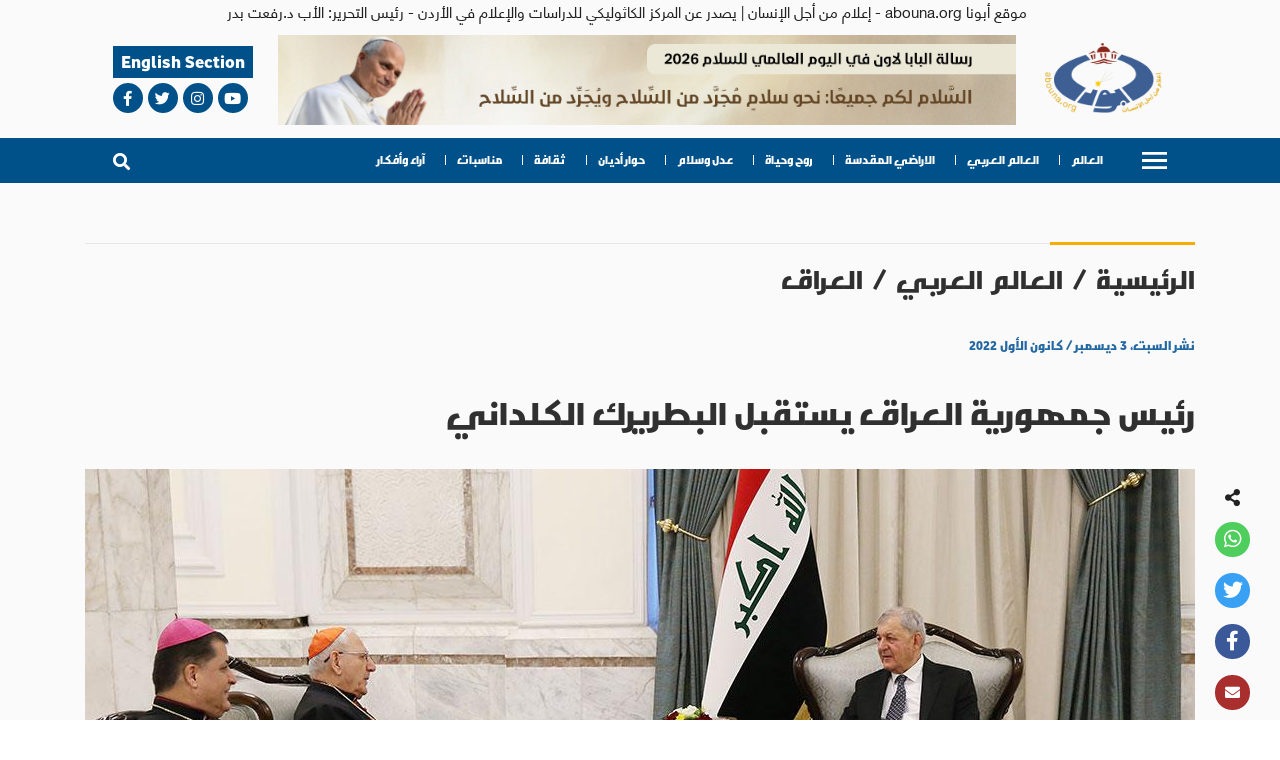

--- FILE ---
content_type: application/javascript; charset=UTF-8
request_url: https://abouna.org/_nuxt/d2b8213394c0ed175550.js
body_size: 7174
content:
(window.webpackJsonp=window.webpackJsonp||[]).push([[15],{286:function(e,t,n){"use strict";n(11),n(7),n(5),n(6),n(34),n(35),n(4),n(44);var r=n(19),o=n(3),l=(n(94),n(1)),d=n(33);function c(object,e){var t=Object.keys(object);if(Object.getOwnPropertySymbols){var n=Object.getOwnPropertySymbols(object);e&&(n=n.filter((function(e){return Object.getOwnPropertyDescriptor(object,e).enumerable}))),t.push.apply(t,n)}return t}function w(e){for(var i=1;i<arguments.length;i++){var source=null!=arguments[i]?arguments[i]:{};i%2?c(Object(source),!0).forEach((function(t){Object(o.a)(e,t,source[t])})):Object.getOwnPropertyDescriptors?Object.defineProperties(e,Object.getOwnPropertyDescriptors(source)):c(Object(source)).forEach((function(t){Object.defineProperty(e,t,Object.getOwnPropertyDescriptor(source,t))}))}return e}function f(e){return!!e&&!!e.match(/^(#|(rgb|hsl)a?\()/)}t.a=l.default.extend({name:"colorable",props:{color:String},methods:{setBackgroundColor:function(e){var data=arguments.length>1&&void 0!==arguments[1]?arguments[1]:{};return"string"==typeof data.style?(Object(d.a)("style must be an object",this),data):"string"==typeof data.class?(Object(d.a)("class must be an object",this),data):(f(e)?data.style=w({},data.style,{"background-color":"".concat(e),"border-color":"".concat(e)}):e&&(data.class=w({},data.class,Object(o.a)({},e,!0))),data)},setTextColor:function(e){var data=arguments.length>1&&void 0!==arguments[1]?arguments[1]:{};if("string"==typeof data.style)return Object(d.a)("style must be an object",this),data;if("string"==typeof data.class)return Object(d.a)("class must be an object",this),data;if(f(e))data.style=w({},data.style,{color:"".concat(e),"caret-color":"".concat(e)});else if(e){var t=e.toString().trim().split(" ",2),n=Object(r.a)(t,2),l=n[0],c=n[1];data.class=w({},data.class,Object(o.a)({},l+"--text",!0)),c&&(data.class["text--"+c]=!0)}return data}}})},303:function(e,t,n){var content=n(338);"string"==typeof content&&(content=[[e.i,content,""]]),content.locals&&(e.exports=content.locals);(0,n(18).default)("1dc1ad4f",content,!0,{sourceMap:!1})},309:function(e,t){e.exports=function(component,e){var t="function"==typeof component.exports?component.exports.extendOptions:component.options;for(var i in"function"==typeof component.exports&&(t.directives=component.exports.options.directives),t.directives=t.directives||{},e)t.directives[i]=t.directives[i]||e[i]}},310:function(e,t,n){"use strict";var r={inserted:function(e,t){var n=t.value,r=t.options||{passive:!0},o=t.arg?document.querySelector(t.arg):window;o&&(o.addEventListener("scroll",n,r),e._onScroll={callback:n,options:r,target:o})},unbind:function(e){if(e._onScroll){var t=e._onScroll,n=t.callback,r=t.options;t.target.removeEventListener("scroll",n,r),delete e._onScroll}}};t.a=r},311:function(e,t,n){"use strict";var r={data:function(){return{latestNewsShown:0,nextNewsLoading:!1}},computed:{loadedNews:function(){return this.news.slice(0,this.latestNewsShown)}},props:["news"],methods:{loadMoreNews:function(){this.latestNewsShown+=1},onWaypoint:function(e){var t=this,n=e.going;e.direction;n===this.$waypointMap.GOING_IN&&this.news.length!=this.latestNewsShown&&(this.nextNewsLoading=!0,setTimeout((function(){t.loadMoreNews(),t.nextNewsLoading=!1}),1e3))}}},o=(n(337),n(8)),l=n(69),d=n.n(l),c=(n(166),n(339),n(286)),w=n(32),f=c.a.extend({name:"v-progress-circular",props:{button:Boolean,indeterminate:Boolean,rotate:{type:[Number,String],default:0},size:{type:[Number,String],default:32},width:{type:[Number,String],default:4},value:{type:[Number,String],default:0}},data:function(){return{radius:20}},computed:{calculatedSize:function(){return Number(this.size)+(this.button?8:0)},circumference:function(){return 2*Math.PI*this.radius},classes:function(){return{"v-progress-circular--indeterminate":this.indeterminate,"v-progress-circular--button":this.button}},normalizedValue:function(){return this.value<0?0:this.value>100?100:parseFloat(this.value)},strokeDashArray:function(){return Math.round(1e3*this.circumference)/1e3},strokeDashOffset:function(){return(100-this.normalizedValue)/100*this.circumference+"px"},strokeWidth:function(){return Number(this.width)/+this.size*this.viewBoxSize*2},styles:function(){return{height:Object(w.f)(this.calculatedSize),width:Object(w.f)(this.calculatedSize)}},svgStyles:function(){return{transform:"rotate(".concat(Number(this.rotate),"deg)")}},viewBoxSize:function(){return this.radius/(1-Number(this.width)/+this.size)}},methods:{genCircle:function(e,t){return this.$createElement("circle",{class:"v-progress-circular__".concat(e),attrs:{fill:"transparent",cx:2*this.viewBoxSize,cy:2*this.viewBoxSize,r:this.radius,"stroke-width":this.strokeWidth,"stroke-dasharray":this.strokeDashArray,"stroke-dashoffset":t}})},genSvg:function(){var e=[this.indeterminate||this.genCircle("underlay",0),this.genCircle("overlay",this.strokeDashOffset)];return this.$createElement("svg",{style:this.svgStyles,attrs:{xmlns:"http://www.w3.org/2000/svg",viewBox:"".concat(this.viewBoxSize," ").concat(this.viewBoxSize," ").concat(2*this.viewBoxSize," ").concat(2*this.viewBoxSize)}},e)},genInfo:function(){return this.$createElement("div",{staticClass:"v-progress-circular__info"},this.$slots.default)}},render:function(e){return e("div",this.setTextColor(this.color,{staticClass:"v-progress-circular",attrs:{role:"progressbar","aria-valuemin":0,"aria-valuemax":100,"aria-valuenow":this.indeterminate?void 0:this.normalizedValue},class:this.classes,style:this.styles,on:this.$listeners}),[this.genSvg(),this.genInfo()])}}),component=Object(o.a)(r,(function(){var e=this,t=e.$createElement,n=e._self._c||t;return n("div",{attrs:{id:"latest-news"}},[n("div",{staticClass:"latest-news-wrapper"},[n("transition-group",{attrs:{name:"slide",appear:"",mode:"out-in"}},e._l(e.loadedNews,(function(t){return n("div",{key:t.nid,staticClass:"single-latest-news"},[n("nuxt-link",{staticClass:"news-title bold-text",attrs:{to:t.link.replace("/ar","")},domProps:{innerHTML:e._s(t.title)}}),e._v(" "),n("nuxt-link",{staticClass:"news-image",attrs:{to:t.link.replace("/ar","")}},[n("img",{attrs:{src:t.field_images}})]),e._v(" "),n("nuxt-link",{staticClass:"news-type bold-text",attrs:{to:""==t.field_url_name_1?"/"+t.field_url_name:"/"+t.field_url_name_1+"/"+t.field_url_name}},[e._v("\n          "+e._s(t.type)+"\n        ")]),e._v(" "),n("p",{staticClass:"news-details"},[n("span",{staticClass:"news-source",domProps:{innerHTML:e._s(t.source+" : ")}}),e._v(" "),n("span",{staticClass:"news-body",domProps:{innerHTML:e._s(t.trimmedBody)}}),e._v(" "),n("nuxt-link",{staticClass:"news-more",attrs:{to:t.link.replace("/ar","")}},[e._v("...المزيد")])],1)],1)})),0),e._v(" "),n("div",{directives:[{name:"waypoint",rawName:"v-waypoint",value:{active:!0,callback:e.onWaypoint},expression:"{ active: true, callback: onWaypoint}"}],attrs:{id:"load-more-news"}},[e.nextNewsLoading?n("v-progress-circular",{attrs:{indeterminate:"",color:"primary"}}):e._e()],1)],1)])}),[],!1,null,"633f2783",null);t.a=component.exports;d()(component,{VProgressCircular:f})},337:function(e,t,n){"use strict";var r=n(303);n.n(r).a},338:function(e,t,n){(e.exports=n(17)(!1)).push([e.i,".uppercase[data-v-633f2783]{text-transform:uppercase}#latest-news[data-v-633f2783]{width:100%;border-top:1px solid #ccc}#latest-news #load-more-news[data-v-633f2783]{min-height:100px;display:-webkit-box;display:flex;-webkit-box-pack:center;justify-content:center;-webkit-box-align:center;align-items:center}#latest-news .latest-news-wrapper[data-v-633f2783]{width:67.66666%;padding-top:50px}@media only screen and (max-width:1024px){#latest-news .latest-news-wrapper[data-v-633f2783]{width:100%}}#latest-news .latest-news-wrapper .single-latest-news[data-v-633f2783]{border-bottom:1px solid #ccc;padding-bottom:50px}#latest-news .latest-news-wrapper .single-latest-news[data-v-633f2783]:last-child{border-bottom:none}#latest-news .latest-news-wrapper .single-latest-news .news-title[data-v-633f2783]{color:#000;font-size:18px;margin-bottom:15px;margin-top:50px;display:-webkit-box;display:flex;-webkit-box-pack:start;justify-content:flex-start}#latest-news .latest-news-wrapper .single-latest-news .news-type[data-v-633f2783]{padding:5px 10px;background:#eeac17;display:inline-block;color:#fff;margin:20px 0;box-shadow:none;-webkit-transition:all .2s ease;transition:all .2s ease}#latest-news .latest-news-wrapper .single-latest-news .news-type[data-v-633f2783]:hover{box-shadow:0 0 6px 0 rgba(0,0,0,.2);background:#fbae00}#latest-news .latest-news-wrapper .single-latest-news .news-source[data-v-633f2783]{color:#5398c2!important}#latest-news .slide-enter-active[data-v-633f2783]{-webkit-animation:slide-in-data-v-633f2783 .5s forwards;animation:slide-in-data-v-633f2783 .5s forwards}#latest-news .slide-leave-active[data-v-633f2783]{-webkit-animation:slide-out-data-v-633f2783 .5s forwards;animation:slide-out-data-v-633f2783 .5s forwards}@-webkit-keyframes slide-in-data-v-633f2783{0%{-webkit-transform:translateY(100px);transform:translateY(100px);opacity:0}to{-webkit-transform:translateY(0);transform:translateY(0);opacity:1}}@keyframes slide-in-data-v-633f2783{0%{-webkit-transform:translateY(100px);transform:translateY(100px);opacity:0}to{-webkit-transform:translateY(0);transform:translateY(0);opacity:1}}@-webkit-keyframes slide-out-data-v-633f2783{0%{-webkit-transform:translateY(0);transform:translateY(0);opacity:1}to{-webkit-transform:translateY(-100px);transform:translateY(-100px);opacity:0}}@keyframes slide-out-data-v-633f2783{0%{-webkit-transform:translateY(0);transform:translateY(0);opacity:1}to{-webkit-transform:translateY(-100px);transform:translateY(-100px);opacity:0}}",""])},339:function(e,t,n){var content=n(340);"string"==typeof content&&(content=[[e.i,content,""]]),content.locals&&(e.exports=content.locals);(0,n(18).default)("e003f1f8",content,!0,{sourceMap:!1})},340:function(e,t,n){(e.exports=n(17)(!1)).push([e.i,".v-progress-circular{position:relative;display:-webkit-inline-box;display:inline-flex;vertical-align:middle;-webkit-box-pack:center;justify-content:center;-webkit-box-align:center;align-items:center}.v-progress-circular svg{width:100%;height:100%;margin:auto;position:absolute;top:0;bottom:0;left:0;right:0;z-index:0}.v-progress-circular--indeterminate svg{-webkit-animation:progress-circular-rotate 1.4s linear infinite;animation:progress-circular-rotate 1.4s linear infinite;-webkit-transform-origin:center center;transform-origin:center center;-webkit-transition:all .2s ease-in-out;transition:all .2s ease-in-out}.v-progress-circular--indeterminate .v-progress-circular__overlay{-webkit-animation:progress-circular-dash 1.4s ease-in-out infinite;animation:progress-circular-dash 1.4s ease-in-out infinite;stroke-linecap:round;stroke-dasharray:80,200;stroke-dashoffset:0px}.v-progress-circular__info{-webkit-box-align:center;align-items:center;display:-webkit-box;display:flex;-webkit-box-pack:center;justify-content:center}.v-progress-circular__underlay{stroke:rgba(0,0,0,.1);z-index:1}.v-progress-circular__overlay{stroke:currentColor;z-index:2;-webkit-transition:all .6s ease-in-out;transition:all .6s ease-in-out}@-webkit-keyframes progress-circular-dash{0%{stroke-dasharray:1,200;stroke-dashoffset:0px}50%{stroke-dasharray:100,200;stroke-dashoffset:-15px}to{stroke-dasharray:100,200;stroke-dashoffset:-125px}}@keyframes progress-circular-dash{0%{stroke-dasharray:1,200;stroke-dashoffset:0px}50%{stroke-dasharray:100,200;stroke-dashoffset:-15px}to{stroke-dasharray:100,200;stroke-dashoffset:-125px}}@-webkit-keyframes progress-circular-rotate{to{-webkit-transform:rotate(1turn);transform:rotate(1turn)}}@keyframes progress-circular-rotate{to{-webkit-transform:rotate(1turn);transform:rotate(1turn)}}",""])},345:function(e,t,n){var content=n(415);"string"==typeof content&&(content=[[e.i,content,""]]),content.locals&&(e.exports=content.locals);(0,n(18).default)("481055f0",content,!0,{sourceMap:!1})},414:function(e,t,n){"use strict";var r=n(345);n.n(r).a},415:function(e,t,n){(e.exports=n(17)(!1)).push([e.i,'.uppercase[data-v-38eb49be]{text-transform:uppercase}#single-news-page[data-v-38eb49be]{padding:0 15px;margin:60px auto}#single-news-page .inside-container-1[data-v-38eb49be]{position:relative}#single-news-page .inside-container-1[data-v-38eb49be]:before{content:"";top:0;left:0;width:100%;height:1px;background-color:#e6e6e6;position:absolute}#single-news-page .inside-container-1 .news-details-container[data-v-38eb49be]{width:100%}#single-news-page .inside-container-1 .news-details-container .types[data-v-38eb49be]{padding:15px 0;font-size:25px;position:relative;display:-webkit-box;display:flex;color:#303030}#single-news-page .inside-container-1 .news-details-container .types[data-v-38eb49be],#single-news-page .inside-container-1 .news-details-container .types .parent-type[data-v-38eb49be]{-webkit-transition:all .1s ease-in-out;transition:all .1s ease-in-out}#single-news-page .inside-container-1 .news-details-container .types .parent-type[data-v-38eb49be]:hover{color:#1a6295!important}#single-news-page .inside-container-1 .news-details-container .types[data-v-38eb49be]:before{content:"";top:-1px;right:0;width:145px;height:3px;background-color:#f6ac00;position:absolute}#single-news-page .inside-container-1 .news-details-container .types .parent-type[data-v-38eb49be]{color:#303030;padding-left:10px}#single-news-page .inside-container-1 .news-details-container .types .parent-type[data-v-38eb49be]:not(:first-of-type){padding-right:10px}#single-news-page .inside-container-1 .news-details-container .types .type[data-v-38eb49be]{color:#004e79;padding-right:10px}#single-news-page .inside-container-1 .news-details-container .news-header #news-video[data-v-38eb49be]{width:100%;height:65vh}#single-news-page .inside-container-1 .news-details-container .news-header.news-audio[data-v-38eb49be]{display:-webkit-box;display:flex;-webkit-box-pack:center;justify-content:center;-webkit-box-align:center;align-items:center;height:300px;background-repeat:no-repeat;margin-bottom:20px;position:relative}#single-news-page .inside-container-1 .news-details-container .news-header.news-audio .news-audio[data-v-38eb49be]{width:100%}#single-news-page .inside-container-1 .news-details-container .news-header.news-audio .audio-button[data-v-38eb49be]{position:absolute;bottom:25px;left:25px;color:#fff;display:-webkit-box;display:flex}#single-news-page .inside-container-1 .news-details-container .news-header.news-audio .audio-button i[data-v-38eb49be]{cursor:pointer;font-size:40px}#single-news-page .inside-container-1 .news-details-container .news-header.news-audio .audio-button .current-time[data-v-38eb49be]{color:#fff;font-size:20px}#single-news-page .inside-container-1 .news-details-container .news-header .news-image[data-v-38eb49be]{margin-bottom:20px}#single-news-page .inside-container-1 .news-details-container .news-header .news-image p[data-v-38eb49be]{font-size:12px;color:#7b7b7b}#single-news-page .inside-container-1 .news-details-container .news-header .news-images[data-v-38eb49be]{direction:ltr;background-color:#d1e2f0}#single-news-page .inside-container-1 .news-details-container .news-header .news-images .swiper-wrapper .swiper-slide img[data-v-38eb49be]{width:100%}#single-news-page .inside-container-1 .news-details-container .news-header .news-thumbs-images[data-v-38eb49be]{background-color:#d1e2f0;direction:ltr;padding-top:15px;padding-bottom:10px;margin-bottom:20px}#single-news-page .inside-container-1 .news-details-container .news-header .news-thumbs-images .swiper-wrapper .swiper-slide.swiper-slide-active img[data-v-38eb49be]{border:3px solid #004e79}#single-news-page .inside-container-1 .news-details-container .news-toolbar[data-v-38eb49be]{display:-webkit-box;display:flex}#single-news-page .inside-container-1 .news-details-container .news-toolbar>div[data-v-38eb49be]{margin-left:10px;cursor:pointer}#single-news-page .inside-container-1 .news-details-container #news-media[data-v-38eb49be]{display:-webkit-box;display:flex;-webkit-box-orient:vertical;-webkit-box-direction:normal;flex-direction:column;-webkit-box-pack:center;justify-content:center;-webkit-box-align:center;align-items:center}#single-news-page .inside-container-1 .news-details-container .authored-date[data-v-38eb49be]{margin-top:20px;font-size:12px;color:#2368a2}#single-news-page .inside-container-1 .news-details-container .news-title[data-v-38eb49be]{color:#303030;font-size:32px;margin:30px 0}@media only screen and (max-width:767px){#single-news-page .inside-container-1 .news-details-container .news-title[data-v-38eb49be]{font-size:20px}}#single-news-page .inside-container-1 .news-details-container .news-brief[data-v-38eb49be]{color:#949494;font-size:22px;margin-bottom:20px}@media only screen and (max-width:767px){#single-news-page .inside-container-1 .news-details-container .news-brief[data-v-38eb49be]{font-size:17px}}#single-news-page .inside-container-1 .news-details-container #news-details[data-v-38eb49be]{width:100%;display:-webkit-box;display:flex;border-bottom:1px solid #ccc;padding-bottom:50px;-webkit-box-pack:justify;justify-content:space-between;-webkit-box-align:start;align-items:flex-start}@media only screen and (max-width:1024px){#single-news-page .inside-container-1 .news-details-container #news-details[data-v-38eb49be]{-webkit-box-orient:vertical;-webkit-box-direction:normal;flex-direction:column}}#single-news-page .inside-container-1 .news-details-container #news-details #related-news[data-v-38eb49be]{width:33.33333%}@media only screen and (max-width:1024px){#single-news-page .inside-container-1 .news-details-container #news-details #related-news[data-v-38eb49be]{width:100%;-webkit-box-ordinal-group:3;order:2}}#single-news-page .inside-container-1 .news-details-container #news-details #news-content-wrapper[data-v-38eb49be]{width:63%}@media only screen and (max-width:1024px){#single-news-page .inside-container-1 .news-details-container #news-details #news-content-wrapper[data-v-38eb49be]{width:100%;-webkit-box-ordinal-group:2;order:1}}#single-news-page .inside-container-1 .news-details-container #news-details #news-content-wrapper .news-text .news-source[data-v-38eb49be]{color:#5398c2}#single-news-page .inside-container-1 .news-details-container #news-details #news-content-wrapper .news-text .news-body[data-v-38eb49be]{display:inline;color:#303030}#single-news-page .inside-container-1 .news-details-container #news-details #news-content-wrapper #news-media-wrapper[data-v-38eb49be]{display:-webkit-box;display:flex;-webkit-box-orient:vertical;-webkit-box-direction:normal;flex-direction:column;-webkit-box-align:center;align-items:center}#single-news-page .inside-container-1 .news-details-container #news-details #news-content-wrapper .tags[data-v-38eb49be]{display:-webkit-box;display:flex;margin:40px 0}#single-news-page .inside-container-1 .news-details-container #news-details #news-content-wrapper .tags .tag[data-v-38eb49be]{border:1px solid #303030;border-radius:3px;padding:7px 15px;-webkit-transition:background-color .5s ease;transition:background-color .5s ease;margin-left:5px;color:#303030}#single-news-page .inside-container-1 .news-details-container #news-details #news-content-wrapper .tags .tag[data-v-38eb49be]:hover{background-color:#005189;color:#fff}',""])},443:function(e,t,n){"use strict";n.r(t);n(11),n(7),n(6),n(5),n(4),n(68);var r=n(19),o=(n(36),n(3)),l=n(56),d=n.n(l),c=n(305),w=n(306),f=n(307),m=n(308),v=n(311),h=n(16);function x(object,e){var t=Object.keys(object);if(Object.getOwnPropertySymbols){var n=Object.getOwnPropertySymbols(object);e&&(n=n.filter((function(e){return Object.getOwnPropertyDescriptor(object,e).enumerable}))),t.push.apply(t,n)}return t}var y={head:function(){return{title:"".concat(this.singleNews.title," | Abouna"),meta:[{hid:"description",name:"description",content:this.singleNews.shareBody},{hid:"og:image",property:"og:image",content:this.shareImage,itemprop:"image primaryImageOfPage"},{hid:"og:type",name:"og:type",content:"website"},{hid:"og:image:width",property:"og:image:width",content:"300px"},{hid:"og:image:height",property:"og:image:height",content:"200px"},{hid:"og:description",name:"og:description",content:this.singleNews.shareBody},{hid:"twitter:card",name:"twitter:card",content:"summary_large_image"}]}},data:function(){return{fbWidth:600,offsetTop:0,latestNewsShown:0,audioplaying:!1,audioOptions:{barWidth:2,waveColor:"#fff",progressColor:"#1A6295",mediaControls:!0,cursorWidth:0,xhr:{cache:"default",mode:"cors",method:"GET",credentials:"same-origin",redirect:"follow",referrer:"client",headers:[{key:"Access-Control-Allow-Origin",value:"*"}]}},swiperOptionThumbs:{spaceBetween:10,centeredSlides:!0,slidesPerView:6,touchRatio:.2,slideToClickedSlide:!0},swiperOption:{slidesPerView:1,effect:"fade",on:{beforeDestroy:function(){console.log("destroyed")}}}}},computed:function(e){for(var i=1;i<arguments.length;i++){var source=null!=arguments[i]?arguments[i]:{};i%2?x(Object(source),!0).forEach((function(t){Object(o.a)(e,t,source[t])})):Object.getOwnPropertyDescriptors?Object.defineProperties(e,Object.getOwnPropertyDescriptors(source)):x(Object(source)).forEach((function(t){Object.defineProperty(e,t,Object.getOwnPropertyDescriptor(source,t))}))}return e}({},Object(h.b)(["locale","currentNewsFontSize"]),{audioPlayer:function(){return null!=this.$refs.surf?this.$refs.surf.waveSurfer:null},audioDuration:function(){if(null==this.$refs.surf)return console.log("unnnn"),null;this.$refs.surf.waveSurfer.getDuration(),console.log("def")},audioCurrentTime:function(){if(null==this.$refs.surf)return null;this.$refs.surf.waveSurfer.getCurrentTime()}}),asyncData:function(e){var t,n,o,l,c,w,f,m,v,h,x,y,_,k,N,C;return regeneratorRuntime.async((function(O){for(;;)switch(O.prev=O.next){case 0:return e.isDev,t=e.route,n=e.store,o=e.env,l=e.params,e.query,e.req,e.res,e.redirect,e.error,n.state.locale,c=o.cmsPath,console.log(c,"sdsdsd"),O.next=6,regeneratorRuntime.awrap(Promise.all([d.a.get("".concat(c,"ar/api/single-news?alias=/content/").concat(encodeURI(l.title)))]));case 6:return w=O.sent,f=Object(r.a)(w,1),m=f[0],v=[],m.data[0].field_tags_export.forEach((function(e){v.push(e.id)})),h="",h=""==m.data[0].parent?m.data[0].typeId:m.data[0].parentId,x="","audio"==m.data[0].field_images_video_or_audio?x=m.data[0].audioShare:"video"==m.data[0].field_images_video_or_audio?x=m.data[0].videoShare:"images"==m.data[0].field_images_video_or_audio&&(x=m.data[0].imagesShare),O.next=17,regeneratorRuntime.awrap(Promise.all([d.a.get("".concat(c,"ar/api/related-news/").concat(0!=v.length?v.join("+"):null)),d.a.get("".concat(c,"ar/api/another-news/").concat(h)),d.a.get("".concat(c,"ar/api/latest5news2"))]));case 17:return y=O.sent,_=Object(r.a)(y,3),k=_[0],N=_[1],C=_[2],console.log("ahmad",t),O.abrupt("return",{singleNews:m.data[0],relatedNews:k.data,anotherNews:N.data,fbLink:o.websitePath+t.path,latest5News:C.data,shareImage:x});case 24:case"end":return O.stop()}}))},mounted:function(){var e=this;this.fbWidth=Math.floor(this.$refs.newsContainer.getBoundingClientRect().width),null!=this.audioPlayer&&this.audioPlayer.on("finish",(function(){console.log("finish "),e.audioplaying=!1})),null!=this.$refs.swiperTop&&this.$nextTick((function(){var t=e.$refs.swiperTop.swiper,n=e.$refs.swiperThumbs.swiper;t.controller.control=n,n.controller.control=t})),setTimeout((function(){window.fbAsyncInit&&window.fbAsyncInit()}),2e3)},destroyed:function(){console.log("destroyed")},methods:{toggleAudio:function(){this.audioPlayer.playPause(),this.audioplaying=!this.audioplaying},onScroll:function(e){this.offsetTop=window.scrollY},decreaseFontSize:function(){this.$store.commit("decreaseNewsFontSize")},increaseFontSize:function(){this.$store.commit("increaseNewsFontSize")}},components:{SocialShare:c.a,MediaComponent:w.a,RelatedNews:f.a,AnotherNews:m.a,Latest5News:v.a}},_=(n(414),n(8)),k=n(309),N=n.n(k),C=n(310),component=Object(_.a)(y,(function(){var e=this,t=e.$createElement,n=e._self._c||t;return n("div",{directives:[{name:"scroll",rawName:"v-scroll",value:e.onScroll,expression:"onScroll"}],attrs:{id:"single-news-page"}},[n("div",{staticClass:"inside-container-1"},[n("div",{staticClass:"news-details-container"},[""!=e.singleNews.parent?n("div",{staticClass:"types bold-text"},[n("nuxt-link",{staticClass:"parent-type",attrs:{to:"/"}},[e._v("الرئيسية")]),e._v("\n        /\n        "),n("nuxt-link",{staticClass:"parent-type",attrs:{to:"/"+e.singleNews.parentTermUrl}},[e._v(e._s(e.singleNews.parent))]),e._v("\n        /\n        "),n("nuxt-link",{staticClass:"parent-type",attrs:{to:"/"+e.singleNews.parentTermUrl+"/"+e.singleNews.termUrl}},[e._v(e._s(e.singleNews.type))])],1):n("div",{staticClass:"types bold-text"},[n("nuxt-link",{staticClass:"parent-type",attrs:{to:"/"}},[e._v("الرئيسية")]),e._v("\n        /\n        "),n("div",{staticClass:"type"},[e._v(e._s(e.singleNews.type))])],1),e._v(" "),n("div",{staticClass:"authored-date bold-text"},[e._v("\n        "+e._s("ar"==e.locale?"نشر ":"Published on ")+e._s(e.$moment.unix(e.singleNews.created).format("dddd, D MMMM YYYY"))+"\n      ")]),e._v(" "),n("div",{staticClass:"news-title bold-text",domProps:{innerHTML:e._s(e.singleNews.title)}}),e._v(" "),n("div",{staticClass:"news-brief",domProps:{innerHTML:e._s(e.singleNews.brief)}}),e._v(" "),n("SocialShare",{attrs:{singleNews:e.singleNews}}),e._v(" "),n("div",{class:["news-header","audio"==e.singleNews.field_images_video_or_audio?"news-audio":""],style:"audio"!=e.singleNews.field_images_video_or_audio?"":"background:linear-gradient( rgba(0, 0, 0, 0.5), rgba(0, 0, 0, 0.5) ), url("+e.singleNews.field_audio_background+")"},["images"==e.singleNews.field_images_video_or_audio&&""==e.singleNews.field_images_export||""==e.singleNews.field_images_video_or_audio?n("div",{staticClass:"news-image"},[n("img",{attrs:{src:e.singleNews.image,alt:e.singleNews.imageAlt}}),e._v(" "),n("p",{domProps:{innerHTML:e._s(e.singleNews.imageAlt)}})]):e._e(),e._v(" "),"images"==e.singleNews.field_images_video_or_audio&&1==e.singleNews.field_images_export.length?n("div",{staticClass:"news-image"},[n("img",{attrs:{src:e.singleNews.field_images_export[0].url,alt:e.singleNews.field_images_export[0].alt}}),e._v(" "),n("p",{domProps:{innerHTML:e._s(e.singleNews.field_images_export[0].alt)}})]):e._e(),e._v(" "),"video"==e.singleNews.field_images_video_or_audio?n("iframe",{attrs:{id:"news-video",type:"text/html",width:"640",height:"360",src:"https://www.youtube.com/embed/"+e.singleNews.field_video_link+"?autoplay=1",frameborder:"0"}}):e._e(),e._v(" "),"images"==e.singleNews.field_images_video_or_audio&&""!=e.singleNews.field_images_export&&e.singleNews.field_images_export.length>1?n("div",{directives:[{name:"swiper",rawName:"v-swiper:mySwiper",value:e.swiperOption,expression:"swiperOption",arg:"mySwiper"}],ref:"swiperTop",staticClass:"news-images"},[n("div",{staticClass:"swiper-wrapper"},e._l(e.singleNews.field_images_export,(function(image,e){return n("div",{key:e,staticClass:"swiper-slide"},[n("img",{attrs:{src:image.url,alt:""}})])})),0)]):e._e(),e._v(" "),"images"==e.singleNews.field_images_video_or_audio&&""!=e.singleNews.field_images_export&&e.singleNews.field_images_export.length>1?n("div",{directives:[{name:"swiper",rawName:"v-swiper:mySwipe",value:e.swiperOptionThumbs,expression:"swiperOptionThumbs",arg:"mySwipe"}],ref:"swiperThumbs",staticClass:"news-thumbs-images"},[n("div",{staticClass:"swiper-wrapper"},e._l(e.singleNews.field_images_export_1,(function(image,e){return n("div",{key:e,staticClass:"swiper-slide"},[n("img",{attrs:{src:image.url,alt:""}})])})),0)]):e._e(),e._v(" "),"audio"==e.singleNews.field_images_video_or_audio?n("div",{staticClass:"news-audio"},[n("vue-wave-surfer",{ref:"surf",attrs:{src:this.$store.state.basePath+e.singleNews.field_audio,options:e.audioOptions}}),e._v(" "),n("div",{staticClass:"audio-button"},[e.audioplaying?e._e():n("div",{staticClass:"play-button",on:{click:function(t){return e.toggleAudio()}}},[n("i",{staticClass:"fas fa-play"})]),e._v(" "),e.audioplaying?n("div",{staticClass:"pause-button",on:{click:function(t){return e.toggleAudio()}}},[n("i",{staticClass:"fas fa-pause"})]):e._e()])],1):e._e()]),e._v(" "),n("div",{staticClass:"news-toolbar"}),e._v(" "),n("div",{attrs:{id:"news-details"}},[n("div",{ref:"newsContainer",style:"font-size:"+e.currentNewsFontSize+"px",attrs:{id:"news-content-wrapper"}},[n("div",{staticClass:"news-text"},[n("span",{staticClass:"news-source",domProps:{innerHTML:e._s(e.singleNews.source+" : ")}}),e._v(" "),n("div",{staticClass:"news-body",domProps:{innerHTML:e._s(e.singleNews.body)}})]),e._v(" "),null!=e.singleNews.field_media_export?n("div",{attrs:{id:"news-media-wrapper"}},e._l(e.singleNews.field_media_export.media,(function(e,t){return n("MediaComponent",{key:t,attrs:{mediaIndex:t,media:e}})})),1):e._e(),e._v(" "),0!=e.singleNews.field_tags_export.length?n("div",{staticClass:"tags"},e._l(e.singleNews.field_tags_export,(function(t,r){return n("nuxt-link",{key:r,staticClass:"tag bold-text",attrs:{to:"/tags/news/"+t.id}},[e._v("\n              "+e._s(t.title)+"\n            ")])})),1):e._e(),e._v(" "),n("div",{attrs:{id:"facebook-comments"}},[n("div",{staticClass:"fb-comments",attrs:{"data-href":e.fbLink,"data-width":e.fbWidth,"data-numposts":"5"}})])]),e._v(" "),n("RelatedNews",{attrs:{relatedNews:e.relatedNews}})],1),e._v(" "),n("AnotherNews",{attrs:{anotherNews:e.anotherNews}}),e._v(" "),n("Latest5News",{attrs:{news:e.latest5News}})],1)])])}),[],!1,null,"38eb49be",null);t.default=component.exports;N()(component,{Scroll:C.a})}}]);

--- FILE ---
content_type: application/javascript; charset=UTF-8
request_url: https://abouna.org/_nuxt/be57c9d5f2d479d9dd75.js
body_size: 7119
content:
(window.webpackJsonp=window.webpackJsonp||[]).push([[8],{284:function(t,e,n){var content=n(295);"string"==typeof content&&(content=[[t.i,content,""]]),content.locals&&(t.exports=content.locals);(0,n(18).default)("26bd07dd",content,!0,{sourceMap:!1})},285:function(t,e,n){var content=n(297);"string"==typeof content&&(content=[[t.i,content,""]]),content.locals&&(t.exports=content.locals);(0,n(18).default)("2b47b033",content,!0,{sourceMap:!1})},286:function(t,e,n){"use strict";n(11),n(7),n(5),n(6),n(34),n(35),n(4),n(44);var o=n(19),r=n(3),c=(n(94),n(1)),l=n(33);function d(object,t){var e=Object.keys(object);if(Object.getOwnPropertySymbols){var n=Object.getOwnPropertySymbols(object);t&&(n=n.filter((function(t){return Object.getOwnPropertyDescriptor(object,t).enumerable}))),e.push.apply(e,n)}return e}function v(t){for(var i=1;i<arguments.length;i++){var source=null!=arguments[i]?arguments[i]:{};i%2?d(Object(source),!0).forEach((function(e){Object(r.a)(t,e,source[e])})):Object.getOwnPropertyDescriptors?Object.defineProperties(t,Object.getOwnPropertyDescriptors(source)):d(Object(source)).forEach((function(e){Object.defineProperty(t,e,Object.getOwnPropertyDescriptor(source,e))}))}return t}function h(t){return!!t&&!!t.match(/^(#|(rgb|hsl)a?\()/)}e.a=c.default.extend({name:"colorable",props:{color:String},methods:{setBackgroundColor:function(t){var data=arguments.length>1&&void 0!==arguments[1]?arguments[1]:{};return"string"==typeof data.style?(Object(l.a)("style must be an object",this),data):"string"==typeof data.class?(Object(l.a)("class must be an object",this),data):(h(t)?data.style=v({},data.style,{"background-color":"".concat(t),"border-color":"".concat(t)}):t&&(data.class=v({},data.class,Object(r.a)({},t,!0))),data)},setTextColor:function(t){var data=arguments.length>1&&void 0!==arguments[1]?arguments[1]:{};if("string"==typeof data.style)return Object(l.a)("style must be an object",this),data;if("string"==typeof data.class)return Object(l.a)("class must be an object",this),data;if(h(t))data.style=v({},data.style,{color:"".concat(t),"caret-color":"".concat(t)});else if(t){var e=t.toString().trim().split(" ",2),n=Object(o.a)(e,2),c=n[0],d=n[1];data.class=v({},data.class,Object(r.a)({},c+"--text",!0)),d&&(data.class["text--"+d]=!0)}return data}}})},287:function(t,e,n){"use strict";n(167)("small",(function(t){return function(){return t(this,"small","","")}}))},288:function(t,e,n){"use strict";var o=n(1);function r(t){return function(e,n){for(var o in n)Object.prototype.hasOwnProperty.call(e,o)||this.$delete(this.$data[t],o);for(var r in e)this.$set(this.$data[t],r,e[r])}}e.a=o.default.extend({data:function(){return{attrs$:{},listeners$:{}}},created:function(){this.$watch("$attrs",r("attrs$"),{immediate:!0}),this.$watch("$listeners",r("listeners$"),{immediate:!0})}})},289:function(t,e,n){"use strict";n(11),n(7),n(5),n(4),n(6);var o=n(3),r=n(16);function c(object,t){var e=Object.keys(object);if(Object.getOwnPropertySymbols){var n=Object.getOwnPropertySymbols(object);t&&(n=n.filter((function(t){return Object.getOwnPropertyDescriptor(object,t).enumerable}))),e.push.apply(e,n)}return e}var l={props:["abounaOpinion","title","insidePage"],computed:function(t){for(var i=1;i<arguments.length;i++){var source=null!=arguments[i]?arguments[i]:{};i%2?c(Object(source),!0).forEach((function(e){Object(o.a)(t,e,source[e])})):Object.getOwnPropertyDescriptors?Object.defineProperties(t,Object.getOwnPropertyDescriptors(source)):c(Object(source)).forEach((function(e){Object.defineProperty(t,e,Object.getOwnPropertyDescriptor(source,e))}))}return t}({},Object(r.b)(["locale"]))},d=(n(296),n(8)),component=Object(d.a)(l,(function(){var t=this,e=t.$createElement,n=t._self._c||e;return n("div",{class:t.insidePage?"inside-opinion":"",attrs:{id:"opinion-container"}},[n("div",{attrs:{id:"abouna-opinion"}},[n("nuxt-link",{staticClass:"section-title bold-text",attrs:{prefetch:"",to:"/abouna-opinion"}},[t._v(t._s(t.title))]),t._v(" "),n("nuxt-link",{attrs:{to:t.abounaOpinion[0].alias}},[n("div",{staticClass:"images-container"},[n("img",{staticClass:"opinion-img",attrs:{src:t.abounaOpinion[0].image,alt:"",srcset:""}})])]),t._v(" "),n("nuxt-link",{staticClass:"opinion-title bold-text",attrs:{to:t.abounaOpinion[0].alias},domProps:{innerHTML:t._s(t.abounaOpinion[0].title)}}),t._v(" "),n("p",[n("span",{staticClass:"opinion-source",domProps:{innerHTML:t._s(t.abounaOpinion[0].source+" : ")}}),t._v(" "),n("span",{staticClass:"opinion-body",domProps:{innerHTML:t._s(t.abounaOpinion[0].body)}}),t._v(" "),n("nuxt-link",{staticClass:"news-more",attrs:{to:t.abounaOpinion[0].alias}},[t._v("...المزيد")])],1)],1),t._v(" "),n("div",{attrs:{id:"latin"}})])}),[],!1,null,"49b48731",null);e.a=component.exports},290:function(t,e,n){var content=n(291);"string"==typeof content&&(content=[[t.i,content,""]]),content.locals&&(t.exports=content.locals);(0,n(18).default)("7f6d4ad6",content,!0,{sourceMap:!1})},291:function(t,e,n){(t.exports=n(17)(!1)).push([t.i,".theme--light.v-pagination .v-pagination__item{background:#fff;color:rgba(0,0,0,.87);min-width:34px;padding:0 5px;width:auto}.theme--light.v-pagination .v-pagination__item--active{color:#fff}.theme--light.v-pagination .v-pagination__navigation{background:#fff}.theme--dark.v-pagination .v-pagination__item{background:#424242;color:#fff;min-width:34px;padding:0 5px;width:auto}.theme--dark.v-pagination .v-pagination__item--active{color:#fff}.theme--dark.v-pagination .v-pagination__navigation{background:#424242}.v-pagination{-webkit-box-align:center;align-items:center;display:-webkit-inline-box;display:inline-flex;list-style-type:none;-webkit-box-pack:center;justify-content:center;margin:0;max-width:100%;width:100%}.v-pagination.v-pagination{padding-left:0}.v-pagination>li{-webkit-box-align:center;align-items:center;display:-webkit-box;display:flex}.v-pagination--circle .v-pagination__item,.v-pagination--circle .v-pagination__more,.v-pagination--circle .v-pagination__navigation{border-radius:50%}.v-pagination--disabled{pointer-events:none;opacity:.6}.v-pagination__item{box-shadow:0 3px 1px -2px rgba(0,0,0,.2),0 2px 2px 0 rgba(0,0,0,.14),0 1px 5px 0 rgba(0,0,0,.12);border-radius:4px;font-size:14px;background:transparent;height:34px;width:34px;margin:.3rem;text-decoration:none;-webkit-transition:.3s cubic-bezier(0,0,.2,1);transition:.3s cubic-bezier(0,0,.2,1)}.v-pagination__item--active{box-shadow:0 2px 4px -1px rgba(0,0,0,.2),0 4px 5px 0 rgba(0,0,0,.14),0 1px 10px 0 rgba(0,0,0,.12)}.v-pagination__navigation{box-shadow:0 3px 1px -2px rgba(0,0,0,.2),0 2px 2px 0 rgba(0,0,0,.14),0 1px 5px 0 rgba(0,0,0,.12);border-radius:4px;display:-webkit-inline-box;display:inline-flex;-webkit-box-pack:center;justify-content:center;-webkit-box-align:center;align-items:center;text-decoration:none;height:2rem;width:2rem;margin:.3rem 10px}.v-pagination__navigation .v-icon{font-size:2rem;-webkit-transition:.2s cubic-bezier(.4,0,.6,1);transition:.2s cubic-bezier(.4,0,.6,1);vertical-align:middle}.v-pagination__navigation--disabled{opacity:.6;pointer-events:none}.v-pagination__more{margin:.3rem;display:-webkit-inline-box;display:inline-flex;-webkit-box-align:end;align-items:flex-end;-webkit-box-pack:center;justify-content:center;height:2rem;width:2rem}",""])},292:function(t,e,n){var content=n(293);"string"==typeof content&&(content=[[t.i,content,""]]),content.locals&&(t.exports=content.locals);(0,n(18).default)("6b715e77",content,!0,{sourceMap:!1})},293:function(t,e,n){(t.exports=n(17)(!1)).push([t.i,'.theme--light.v-icon{color:rgba(0,0,0,.54)}.theme--light.v-icon--disabled{color:rgba(0,0,0,.38)!important}.theme--dark.v-icon{color:#fff}.theme--dark.v-icon--disabled{color:hsla(0,0%,100%,.5)!important}.v-icon.v-icon{-webkit-box-align:center;align-items:center;display:-webkit-inline-box;display:inline-flex;font-feature-settings:"liga";font-size:24px;-webkit-box-pack:center;justify-content:center;letter-spacing:normal;line-height:1;text-indent:0;-webkit-transition:.3s cubic-bezier(.25,.8,.5,1);transition:.3s cubic-bezier(.25,.8,.5,1);vertical-align:middle;-webkit-user-select:none;-moz-user-select:none;-ms-user-select:none;user-select:none}.v-icon.v-icon--dense{font-size:20px}.v-icon--right{margin-left:8px}.v-icon--left{margin-right:8px}.v-icon.v-icon.v-icon--link{cursor:pointer}.v-icon--disabled{pointer-events:none;opacity:.6}.v-icon--is-component,.v-icon--svg{height:24px;width:24px}.v-icon--svg{fill:currentColor}.v-icon--dense--is-component{height:20px}',""])},294:function(t,e,n){"use strict";var o=n(284);n.n(o).a},295:function(t,e,n){(t.exports=n(17)(!1)).push([t.i,'.uppercase[data-v-04da4ef2]{text-transform:uppercase}.chosen-articles[data-v-04da4ef2]{width:100%;display:-webkit-box;display:flex;flex-wrap:wrap;box-shadow:0 1px 4px rgba(0,0,0,.3);background-color:#fff;border-radius:4px;margin:10px 0;padding:1.2vw 1.5vw;-webkit-box-orient:vertical;-webkit-box-direction:normal;flex-direction:column;position:relative}.chosen-articles[data-v-04da4ef2]:before{content:"";top:0;left:0;width:100%;height:1px;background-color:#e6e6e6}.chosen-articles .parent-type[data-v-04da4ef2]{padding:15px 0;color:#8497a7;font-size:25px;position:relative}.chosen-articles .parent-type[data-v-04da4ef2]:before{content:"";top:-1px;right:0;width:145px;height:3px;background-color:#f6ac00;position:absolute}.chosen-articles .single-article-container[data-v-04da4ef2]{padding:15px 0;border-bottom:1px solid #e5e5e5}.chosen-articles .single-article-container[data-v-04da4ef2]:last-child{margin-bottom:10px;border-bottom:none}.chosen-articles .single-article[data-v-04da4ef2],.chosen-articles .single-article .article-image[data-v-04da4ef2]{display:-webkit-box;display:flex;-webkit-box-align:center;align-items:center}.chosen-articles .single-article .article-image[data-v-04da4ef2]{-webkit-box-pack:center;justify-content:center;min-width:90px}.chosen-articles .single-article .article-image img[data-v-04da4ef2]{height:auto}.chosen-articles .single-article .article-details[data-v-04da4ef2]{padding-right:10px;width:100%;display:-webkit-box;display:flex;-webkit-box-pack:center;justify-content:center;-webkit-box-align:center;align-items:center;-webkit-box-orient:vertical;-webkit-box-direction:normal;flex-direction:column}.chosen-articles .single-article .article-details .article-title[data-v-04da4ef2]{color:#5f6365;font-size:16px;text-align:center}.chosen-articles .single-article .article-details .writer-name[data-v-04da4ef2]{color:#5398c2;margin-top:10px}.chosen-articles .single-article .article-details span[data-v-04da4ef2]{color:#5398c2;margin:10px 0;-webkit-transition:all .1s ease-in-out;transition:all .1s ease-in-out}',""])},296:function(t,e,n){"use strict";var o=n(285);n.n(o).a},297:function(t,e,n){(t.exports=n(17)(!1)).push([t.i,'.uppercase[data-v-49b48731]{text-transform:uppercase}#opinion-container[data-v-49b48731]{width:100%;display:-webkit-box;display:flex;-webkit-box-orient:vertical;-webkit-box-direction:normal;flex-direction:column;position:relative;align-self:center}#opinion-container[data-v-49b48731]:not(.inside-opinion){width:22%}@media only screen and (max-width:1024px){#opinion-container[data-v-49b48731]:not(.inside-opinion){width:50%}}@media only screen and (max-width:767px){#opinion-container[data-v-49b48731]:not(.inside-opinion){width:100%}}#opinion-container[data-v-49b48731]:not(.inside-opinion):after{content:"";position:absolute;top:0;right:-1.5vw;width:1px;height:100%;background:#ccc}@media only screen and (max-width:1024px){#opinion-container[data-v-49b48731]:not(.inside-opinion):after{width:0}}#opinion-container.inside-opinion[data-v-49b48731]{margin-bottom:30px}#opinion-container #abouna-opinion[data-v-49b48731]{width:100%;background-color:#d1e2f0;box-shadow:0 1px 4px rgba(0,0,0,.3);border-radius:4px;padding:12px 20px}#opinion-container #abouna-opinion .section-title[data-v-49b48731]{color:#8497a7;font-size:23px}#opinion-container #abouna-opinion p[data-v-49b48731]{line-height:1.2}#opinion-container #abouna-opinion .opinion-body[data-v-49b48731]{font-size:.9vw}@media only screen and (max-width:1024px){#opinion-container #abouna-opinion .opinion-body[data-v-49b48731]{font-size:16px}}#opinion-container #abouna-opinion .images-container[data-v-49b48731]{position:relative;margin-top:15px}#opinion-container #abouna-opinion .images-container img[data-v-49b48731]{width:100%}#opinion-container #abouna-opinion .images-container .abouna-picture[data-v-49b48731]{position:absolute;bottom:-2vw;left:1vw;border-radius:50%;border:2px solid #fff;width:6vw;max-width:100px}#opinion-container #abouna-opinion .opinion-title[data-v-49b48731]{display:-webkit-box;display:flex;-webkit-box-pack:center;justify-content:center;margin-top:10px;text-align:center;color:#53575a;font-size:.9vw}@media only screen and (max-width:1024px){#opinion-container #abouna-opinion .opinion-title[data-v-49b48731]{font-size:16px}}#opinion-container #abouna-opinion .opinion-source[data-v-49b48731]{font-size:.9vw;color:#5398c2}@media only screen and (max-width:1024px){#opinion-container #abouna-opinion .opinion-source[data-v-49b48731]{font-size:16px}}#opinion-container #abouna-opinion .news-more[data-v-49b48731]{font-size:.9vw}#opinion-container #abouna-opinion .opinion-body[data-v-49b48731]{color:#878786}',""])},298:function(t,e,n){"use strict";n(11),n(7),n(5),n(4),n(6);var o=n(3),r=n(16);function c(object,t){var e=Object.keys(object);if(Object.getOwnPropertySymbols){var n=Object.getOwnPropertySymbols(object);t&&(n=n.filter((function(t){return Object.getOwnPropertyDescriptor(object,t).enumerable}))),e.push.apply(e,n)}return e}var l={props:["chosenArticles","title"],computed:function(t){for(var i=1;i<arguments.length;i++){var source=null!=arguments[i]?arguments[i]:{};i%2?c(Object(source),!0).forEach((function(e){Object(o.a)(t,e,source[e])})):Object.getOwnPropertyDescriptors?Object.defineProperties(t,Object.getOwnPropertyDescriptors(source)):c(Object(source)).forEach((function(e){Object.defineProperty(t,e,Object.getOwnPropertyDescriptor(source,e))}))}return t}({},Object(r.b)(["locale"]))},d=(n(294),n(8)),component=Object(d.a)(l,(function(){var t=this,e=t.$createElement,n=t._self._c||e;return n("div",{staticClass:"chosen-articles"},[n("nuxt-link",{staticClass:"parent-type bold-text",attrs:{to:"/chosen-articles"}},[t._v(t._s(t.title))]),t._v(" "),n("div",{staticClass:"articles"},t._l(t.chosenArticles,(function(article,e){return n("div",{key:e,class:["single-article-container",0==e?"first-news":""]},["ar"==t.locale?n("div",{staticClass:"single-article"},[n("nuxt-link",{staticClass:"article-image",attrs:{to:article.alias}},[n("img",{attrs:{src:article.field_images}}),t._v(" "),"images"==article.field_images_video_or_audio?n("div",[n("img",{attrs:{src:article.image}})]):"audio"==article.field_images_video_or_audio?n("div",[n("img",{attrs:{src:article.field_audio_background}})]):"video"==article.field_images_video_or_audio?n("div",[n("img",{attrs:{src:article.field_video_image}})]):t._e()]),t._v(" "),n("div",{staticClass:"article-details"},[n("nuxt-link",{attrs:{to:article.alias}},[n("h3",{staticClass:"article-title bold-text",domProps:{innerHTML:t._s(article.title)}})]),t._v(" "),n("span",{staticClass:"article-source bold-text",domProps:{innerHTML:t._s(article.source)}})],1)],1):"en"==t.locale?n("div",{staticClass:"single-article"},[n("img",{attrs:{src:article.picture,alt:""}}),t._v(" "),n("div",{staticClass:"article-details"},[n("h3",{staticClass:"article-title",domProps:{innerHTML:t._s(article.title)}}),t._v(" "),n("div",{staticClass:"writer-name",domProps:{innerHTML:t._s(article.nameEn+" - "+article.cityEn)}})])]):t._e()])})),0)],1)}),[],!1,null,"04da4ef2",null);e.a=component.exports},300:function(t,e,n){"use strict";n(11),n(7),n(5),n(6),n(34),n(35),n(4);var o,r=n(95),c=n(3),l=(n(166),n(290),n(70),n(45),n(46),n(287),n(292),n(288)),d=n(286),v=n(1),h=v.default.extend({name:"sizeable",props:{large:Boolean,small:Boolean,xLarge:Boolean,xSmall:Boolean},computed:{medium:function(){return Boolean(!(this.xSmall||this.small||this.large||this.xLarge))},sizeableClasses:function(){return{"v-size--x-small":this.xSmall,"v-size--small":this.small,"v-size--default":this.medium,"v-size--large":this.large,"v-size--x-large":this.xLarge}}}}),f=n(114),m=n(32),x=n(113);function w(object,t){var e=Object.keys(object);if(Object.getOwnPropertySymbols){var n=Object.getOwnPropertySymbols(object);t&&(n=n.filter((function(t){return Object.getOwnPropertyDescriptor(object,t).enumerable}))),e.push.apply(e,n)}return e}function y(t){for(var i=1;i<arguments.length;i++){var source=null!=arguments[i]?arguments[i]:{};i%2?w(Object(source),!0).forEach((function(e){Object(c.a)(t,e,source[e])})):Object.getOwnPropertyDescriptors?Object.defineProperties(t,Object.getOwnPropertyDescriptors(source)):w(Object(source)).forEach((function(e){Object.defineProperty(t,e,Object.getOwnPropertyDescriptor(source,e))}))}return t}!function(t){t.xSmall="12px",t.small="16px",t.default="24px",t.medium="28px",t.large="36px",t.xLarge="40px"}(o||(o={}));var O=Object(x.a)(l.a,d.a,h,f.a).extend({name:"v-icon",props:{dense:Boolean,disabled:Boolean,left:Boolean,right:Boolean,size:[Number,String],tag:{type:String,required:!1,default:"i"}},computed:{medium:function(){return!1}},methods:{getIcon:function(){var t="";return this.$slots.default&&(t=this.$slots.default[0].text.trim()),Object(m.o)(this,t)},getSize:function(){var t={xSmall:this.xSmall,small:this.small,medium:this.medium,large:this.large,xLarge:this.xLarge},e=Object(m.m)(t).find((function(e){return t[e]}));return e&&o[e]||Object(m.f)(this.size)},getDefaultData:function(){var t=Boolean(this.listeners$.click||this.listeners$["!click"]);return{staticClass:"v-icon notranslate",class:{"v-icon--disabled":this.disabled,"v-icon--left":this.left,"v-icon--link":t,"v-icon--right":this.right,"v-icon--dense":this.dense},attrs:y({"aria-hidden":!t,role:t?"button":null},this.attrs$),on:this.listeners$}},applyColors:function(data){data.class=y({},data.class,{},this.themeClasses),this.setTextColor(this.color,data)},renderFontIcon:function(t,e){var n=[],data=this.getDefaultData(),o="material-icons",r=t.indexOf("-"),c=r<=-1;c?n.push(t):function(t){return["fas","far","fal","fab"].some((function(e){return t.includes(e)}))}(o=t.slice(0,r))&&(o=""),data.class[o]=!0,data.class[t]=!c;var l=this.getSize();return l&&(data.style={fontSize:l}),this.applyColors(data),e(this.tag,data,n)},renderSvgIcon:function(t,e){var data=this.getDefaultData();data.class["v-icon--svg"]=!0,data.attrs={xmlns:"http://www.w3.org/2000/svg",viewBox:"0 0 24 24",height:"24",width:"24",role:"img","aria-hidden":!this.attrs$["aria-label"],"aria-label":this.attrs$["aria-label"]};var n=this.getSize();return n&&(data.style={fontSize:n,height:n,width:n},data.attrs.height=n,data.attrs.width=n),this.applyColors(data),e("svg",data,[e("path",{attrs:{d:t}})])},renderSvgIconComponent:function(t,e){var data=this.getDefaultData();data.class["v-icon--is-component"]=!0;var n=this.getSize();n&&(data.style={fontSize:n,height:n}),this.applyColors(data);var component=t.component;return data.props=t.props,data.nativeOn=data.on,e(component,data)}},render:function(t){var e=this.getIcon();return"string"==typeof e?function(t){return/^[mzlhvcsqta]\s*[-+.0-9][^mlhvzcsqta]+/i.test(t)&&/[\dz]$/i.test(t)&&t.length>4}(e)?this.renderSvgIcon(e,t):this.renderFontIcon(e,t):this.renderSvgIconComponent(e,t)}}),_=v.default.extend({name:"v-icon",$_wrapperFor:O,functional:!0,render:function(t,e){var data=e.data,n=e.children,o="";return data.domProps&&(o=data.domProps.textContent||data.domProps.innerHTML||o,delete data.domProps.textContent,delete data.domProps.innerHTML),t(O,data,o?[o]:n)}});var j={inserted:function(t,e){var n=e.value,o=e.options||{passive:!0};window.addEventListener("resize",n,o),t._onResize={callback:n,options:o},e.modifiers&&e.modifiers.quiet||n()},unbind:function(t){if(t._onResize){var e=t._onResize,n=e.callback,o=e.options;window.removeEventListener("resize",n,o),delete t._onResize}}};function k(object,t){var e=Object.keys(object);if(Object.getOwnPropertySymbols){var n=Object.getOwnPropertySymbols(object);t&&(n=n.filter((function(t){return Object.getOwnPropertyDescriptor(object,t).enumerable}))),e.push.apply(e,n)}return e}e.a=Object(x.a)(d.a,f.a).extend({name:"v-pagination",directives:{Resize:j},props:{circle:Boolean,disabled:Boolean,length:{type:Number,default:0,validator:function(t){return t%1==0}},nextIcon:{type:String,default:"$next"},prevIcon:{type:String,default:"$prev"},totalVisible:[Number,String],value:{type:Number,default:0}},data:function(){return{maxButtons:0,selected:null}},computed:{classes:function(){return function(t){for(var i=1;i<arguments.length;i++){var source=null!=arguments[i]?arguments[i]:{};i%2?k(Object(source),!0).forEach((function(e){Object(c.a)(t,e,source[e])})):Object.getOwnPropertyDescriptors?Object.defineProperties(t,Object.getOwnPropertyDescriptors(source)):k(Object(source)).forEach((function(e){Object.defineProperty(t,e,Object.getOwnPropertyDescriptor(source,e))}))}return t}({"v-pagination":!0,"v-pagination--circle":this.circle,"v-pagination--disabled":this.disabled},this.themeClasses)},items:function(){var t=parseInt(this.totalVisible,10),e=Math.min(Math.max(0,t)||this.length,Math.max(0,this.maxButtons)||this.length,this.length);if(this.length<=e)return this.range(1,this.length);var n=e%2==0?1:0,o=Math.floor(e/2),c=this.length-o+1+n;if(this.value>o&&this.value<c){var l=this.value-o+2,d=this.value+o-2-n;return[1,"..."].concat(Object(r.a)(this.range(l,d)),["...",this.length])}if(this.value===o){var v=this.value+o-1-n;return[].concat(Object(r.a)(this.range(1,v)),["...",this.length])}if(this.value===c){var h=this.value-o+1;return[1,"..."].concat(Object(r.a)(this.range(h,this.length)))}return[].concat(Object(r.a)(this.range(1,o)),["..."],Object(r.a)(this.range(c,this.length)))}},watch:{value:function(){this.init()}},mounted:function(){this.init()},methods:{init:function(){var t=this;this.selected=null,this.$nextTick(this.onResize),setTimeout((function(){return t.selected=t.value}),100)},onResize:function(){var t=this.$el&&this.$el.parentElement?this.$el.parentElement.clientWidth:window.innerWidth;this.maxButtons=Math.floor((t-96)/42)},next:function(t){t.preventDefault(),this.$emit("input",this.value+1),this.$emit("next")},previous:function(t){t.preventDefault(),this.$emit("input",this.value-1),this.$emit("previous")},range:function(t,e){for(var n=[],i=t=t>0?t:1;i<=e;i++)n.push(i);return n},genIcon:function(t,e,n,o){return t("li",[t("button",{staticClass:"v-pagination__navigation",class:{"v-pagination__navigation--disabled":n},attrs:{type:"button"},on:n?{}:{click:o}},[t(_,[e])])])},genItem:function(t,i){var e=this,n=i===this.value&&(this.color||"primary");return t("button",this.setBackgroundColor(n,{staticClass:"v-pagination__item",class:{"v-pagination__item--active":i===this.value},attrs:{type:"button"},on:{click:function(){return e.$emit("input",i)}}}),[i.toString()])},genItems:function(t){var e=this;return this.items.map((function(i,n){return t("li",{key:n},[isNaN(Number(i))?t("span",{class:"v-pagination__more"},[i.toString()]):e.genItem(t,i)])}))}},render:function(t){var e=[this.genIcon(t,this.$vuetify.rtl?this.nextIcon:this.prevIcon,this.value<=1,this.previous),this.genItems(t),this.genIcon(t,this.$vuetify.rtl?this.prevIcon:this.nextIcon,this.value>=this.length,this.next)];return t("ul",{directives:[{modifiers:{quiet:!0},name:"resize",value:this.onResize}],class:this.classes},e)}})},440:function(t,e,n){"use strict";n.r(e);n(11),n(7),n(6),n(5),n(4),n(68);var o=n(19),r=(n(36),n(24),n(3)),c=n(56),l=n.n(c),d=n(298),v=n(289),h=n(16);function f(object,t){var e=Object.keys(object);if(Object.getOwnPropertySymbols){var n=Object.getOwnPropertySymbols(object);t&&(n=n.filter((function(t){return Object.getOwnPropertyDescriptor(object,t).enumerable}))),e.push.apply(e,n)}return e}var m={data:function(){return{reloading:!1}},computed:function(t){for(var i=1;i<arguments.length;i++){var source=null!=arguments[i]?arguments[i]:{};i%2?f(Object(source),!0).forEach((function(e){Object(r.a)(t,e,source[e])})):Object.getOwnPropertyDescriptors?Object.defineProperties(t,Object.getOwnPropertyDescriptors(source)):f(Object(source)).forEach((function(e){Object.defineProperty(t,e,Object.getOwnPropertyDescriptor(source,e))}))}return t}({},Object(h.b)(["locale"])),components:{ChosenArticles:d.a,AbounaOpinion:v.a},methods:{changePage:function(){var t=this;console.log("ahmad",this.currentPage);var e=this.$store.state.locale,n=this.$store.state.cmsPath;"ar"==e&&(n=this.$store.state.cmsPath+"ar/");var o=this.$route.path.lastIndexOf("/"),r=this.$route.path.substr(o).replace("/","");l.a.get("".concat(n,"api/type-news?type=").concat(r,"&parent=&page=").concat(this.currentPage-1)).then((function(e){console.log("ssss",e.data),t.typeNews=e.data}))}},asyncData:function(t){var e,n,r,c,d,v,h,f,m,x,w,y,O,_;return regeneratorRuntime.async((function(j){for(;;)switch(j.prev=j.next){case 0:return t.isDev,e=t.route,n=t.store,r=t.env,t.params,c=t.query,t.req,t.res,t.redirect,t.error,n.state.locale,d=r.cmsPath,v=0,null!=c.page&&(v=c.page),h=e.path.lastIndexOf("/"),f=e.path.substr(h).replace("/",""),j.next=9,regeneratorRuntime.awrap(Promise.all([l.a.get("".concat(d,"ar/api/type-news?type=").concat(f,"&parent=&page=").concat(v)),l.a.get("".concat(d,"ar/api/chosen-type-news?type=").concat(f,"&parent=")),l.a.get("".concat(d,"ar/api/opinions")),l.a.get("".concat(d,"ar/api/selected-articles"))]));case 9:return m=j.sent,x=Object(o.a)(m,4),w=x[0],y=x[1],O=x[2],_=x[3],j.abrupt("return",{typeNews:w.data,currentPage:parseInt(v)+1,mainNews:y.data,abounaOpinion:O.data,chosenArticles:_.data});case 16:case"end":return j.stop()}}))}},x=n(8),w=n(69),y=n.n(w),O=n(300),component=Object(x.a)(m,(function(){var t=this,e=t.$createElement,n=t._self._c||e;return n("div",{staticClass:"container-1",attrs:{id:"type-news"}},[n("div",{staticClass:"news-container"},[0!=t.typeNews.rows.length?n("div",{staticClass:"news-wrapper-1"},[n("div",{staticClass:"types bold-text"},[n("nuxt-link",{staticClass:"parent-type",attrs:{to:"/"}},[t._v("الرئيسية")]),t._v("\n        /\n        "),n("nuxt-link",{staticClass:"parent-type",attrs:{to:"/"+t.typeNews.rows[0].field_url_name_1}},[t._v(t._s(t.typeNews.rows[0].parent)+" ")]),t._v("\n        /\n        "),n("div",{staticClass:"type"},[t._v(t._s(t.typeNews.rows[0].type)+" ")])],1),t._v(" "),t._l(t.mainNews,(function(e,o){return n("div",{key:o,class:["single-news",0==o?"first-news":""]},[0==o?n("img",{attrs:{src:e.image,alt:""}}):t._e(),t._v(" "),n("div",{staticClass:"news-details-container"},[n("nuxt-link",{staticClass:"news-title bold-text",attrs:{to:e.link.replace("/ar","")},domProps:{innerHTML:t._s(e.title)}}),t._v(" "),0==o?n("p",{staticClass:"news-details"},[n("span",{staticClass:"news-source",domProps:{innerHTML:t._s(e.source+": ")}}),t._v(" "),n("span",{staticClass:"news-body",domProps:{innerHTML:t._s(e.trimmedBody)}}),t._v(" "),n("nuxt-link",{staticClass:"news-more",attrs:{to:e.link.replace("/ar","")}},[t._v("...المزيد")])],1):t._e()],1),t._v(" "),t._m(0,!0)])}))],2):t._e(),t._v(" "),n("div",{class:["news-wrapper-2",t.reloading?"reloading":""]},t._l(t.typeNews.rows,(function(e){return n("div",{key:e.nid,staticClass:"single-news"},[n("nuxt-link",{staticClass:"news-type bold-text",attrs:{to:""==e.field_url_name_1?"/"+e.field_url_name:"/"+e.field_url_name_1+"/"+e.field_url_name}},[t._v("\n          "+t._s(e.type)+"\n        ")]),t._v(" "),n("img",{attrs:{src:e.image}}),t._v(" "),n("nuxt-link",{staticClass:"news-title bold-text",attrs:{to:e.link.replace("/ar","")},domProps:{innerHTML:t._s(e.title)}})],1)})),0),t._v(" "),n("v-pagination",{attrs:{length:t.typeNews.pager.total_pages,"total-visible":7},on:{input:function(e){return t.changePage()}},model:{value:t.currentPage,callback:function(e){t.currentPage=e},expression:"currentPage"}})],1),t._v(" "),n("div",{attrs:{id:"side-bar"}},[n("AbounaOpinion",{attrs:{abounaOpinion:t.abounaOpinion,title:"ar"==t.locale?"رأي أبونا":"Abouna Opinion",insidePage:!0}}),t._v(" "),n("ChosenArticles",{attrs:{chosenArticles:t.chosenArticles,title:"ar"==t.locale?"آراء مختارة":"Chosen articles"}})],1)])}),[function(){var t=this.$createElement,e=this._self._c||t;return e("div",{staticClass:"news-share"},[e("div",{staticClass:"fa fa-whatsapp"}),this._v(" "),e("div",{staticClass:"fa fa-twitter"}),this._v(" "),e("div",{staticClass:"fa fa-facebook"})])}],!1,null,"232deae4",null);e.default=component.exports;y()(component,{VPagination:O.a})}}]);

--- FILE ---
content_type: application/javascript; charset=UTF-8
request_url: https://abouna.org/_nuxt/a9c6496ad1d53cc39899.js
body_size: 4278
content:
(window.webpackJsonp=window.webpackJsonp||[]).push([[0],{305:function(t,e,n){"use strict";var o={props:["singleNews"],data:function(){return{currentUrl:""}},methods:{decreaseFontSize:function(){this.$store.commit("decreaseNewsFontSize")},increaseFontSize:function(){this.$store.commit("increaseNewsFontSize")},print:function(){window.print()},pagerOnClick:function(t,e){this.courseSelected=e,this.currentCourse=t}},mounted:function(){this.currentUrl=decodeURI(this.$store.state.websitePath+window.location.pathname)}},r=(n(363),n(8)),component=Object(r.a)(o,(function(){var t=this,e=t.$createElement,n=t._self._c||e;return n("div",{attrs:{id:"news-toolbar"}},[n("div",{staticClass:"toolbar-wrapper"},[n("i",{staticClass:"fa fa-share-alt"}),t._v(" "),n("social-sharing",{attrs:{id:"single-news-share",url:t.currentUrl,title:t.singleNews.title,quote:t.singleNews.title},inlineTemplate:{render:function(){var t=this.$createElement,e=this._self._c||t;return e("div",{staticClass:"flexed"},[e("network",{attrs:{network:"whatsapp"}},[e("i",{staticClass:"fab fa-whatsapp"})]),this._v(" "),e("network",{attrs:{network:"twitter"}},[e("i",{staticClass:"fab fa-twitter"})]),this._v(" "),e("network",{attrs:{network:"facebook"}},[e("i",{staticClass:"fab fa-facebook-f"})]),this._v(" "),e("network",{attrs:{network:"email"}},[e("i",{staticClass:"fa fa-envelope"})])],1)},staticRenderFns:[]}}),t._v(" "),n("div",{staticClass:"print",on:{click:function(e){return t.print()}}},[n("svg",{staticStyle:{"enable-background":"new 0 0 512 512"},attrs:{version:"1.1",id:"Layer_1",xmlns:"http://www.w3.org/2000/svg","xmlns:xlink":"http://www.w3.org/1999/xlink",x:"0px",y:"0px",viewBox:"0 0 512 512","xml:space":"preserve"}},[n("g",[n("g",[n("path",{attrs:{d:"M329.956,399.834H182.044c-9.425,0-17.067,7.641-17.067,17.067s7.641,17.067,17.067,17.067h147.911\n\t\t\tc9.425,0,17.067-7.641,17.067-17.067S339.381,399.834,329.956,399.834z"}})])]),t._v(" "),n("g",[n("g",[n("path",{attrs:{d:"M329.956,346.006H182.044c-9.425,0-17.067,7.641-17.067,17.067s7.641,17.067,17.067,17.067h147.911\n\t\t\tc9.425,0,17.067-7.641,17.067-17.067S339.381,346.006,329.956,346.006z"}})])]),t._v(" "),n("g",[n("g",[n("path",{attrs:{d:"M472.178,133.907h-54.303V35.132c0-9.425-7.641-17.067-17.067-17.067H111.192c-9.425,0-17.067,7.641-17.067,17.067v98.775\n\t\t\tH39.822C17.864,133.907,0,151.772,0,173.73v171.702c0,21.958,17.864,39.822,39.822,39.822h54.306v91.614\n\t\t\tc0,9.425,7.641,17.067,17.067,17.067h289.61c9.425,0,17.067-7.641,17.067-17.067v-91.614h54.306\n\t\t\tc21.958,0,39.822-17.864,39.822-39.822V173.73C512,151.773,494.136,133.907,472.178,133.907z M128.258,52.199h255.483v81.708\n\t\t\tH128.258V52.199z M383.738,459.801H128.262c0-3.335,0-135.503,0-139.628h255.477C383.738,324.402,383.738,456.594,383.738,459.801\n\t\t\tz M400.808,234.122h-43.443c-9.425,0-17.067-7.641-17.067-17.067s7.641-17.067,17.067-17.067h43.443\n\t\t\tc9.425,0,17.067,7.641,17.067,17.067S410.234,234.122,400.808,234.122z"}})])])])]),t._v(" "),n("div",{staticClass:"increase-fontsize",on:{click:function(e){return t.increaseFontSize()}}},[n("svg",{attrs:{xmlns:"http://www.w3.org/2000/svg",width:"29.743",height:"20.032",viewBox:"0 0 29.743 20.032"}},[n("g",{attrs:{id:"Group_317","data-name":"Group 317",transform:"translate(-1423.382 -1175.156)"}},[n("path",{attrs:{id:"Path_6657","data-name":"Path 6657",d:"M211.79,93.056a2.319,2.319,0,0,0-2.215-1.633h-2.517a2.32,2.32,0,0,0-2.218,1.642L200.1,108.582a2.223,2.223,0,1,0,4.269,1.244l.975-3.513h5.736l1.05,3.491a2.32,2.32,0,1,0,4.437-1.356Zm-5.8,9.869,1.187-4.251c.326-1.159.625-2.674.923-3.863h.057c.3,1.189.657,2.675,1.012,3.863l1.249,4.251Z",transform:"translate(1223.383 1083.733)",fill:"#1A6295"}}),t._v(" "),n("path",{attrs:{id:"Path_6658","data-name":"Path 6658",d:"M567.833,243.694v-4.138c0-2.8-1.266-5.135-5.235-5.135a10.781,10.781,0,0,0-3.592.588,1.193,1.193,0,0,0-.748,1.452l.012.04a1.214,1.214,0,0,0,1.555.815,6.78,6.78,0,0,1,2.116-.365c1.826,0,2.167.9,2.167,1.533v.171c-4.211-.025-6.986,1.459-6.986,4.551a3.648,3.648,0,0,0,3.847,3.65,4.289,4.289,0,0,0,3.406-1.461h.072l.1.521a.822.822,0,0,0,.808.673h1.724a.822.822,0,0,0,.82-.884C567.851,245.121,567.833,244.417,567.833,243.694Zm-3.6-1.436a2.6,2.6,0,0,1-.073.633,2.02,2.02,0,0,1-1.923,1.363,1.329,1.329,0,0,1-1.46-1.411c0-1.436,1.51-1.9,3.456-1.874Z",transform:"translate(885.227 948.329)",fill:"#1A6295"}})])])])],1)])}),[],!1,null,"dc6168a2",null);e.a=component.exports},306:function(t,e,n){"use strict";n(44),n(24),n(34),n(35),n(4);var o={data:function(){return{showFacebook:!1}},props:["media","mediaIndex"],methods:{replaceString:function(t,e,n){return t.toString().replace(n,e)}},mounted:function(){var t=this;setTimeout((function(){if(null!=t.media.tweet_link){var e=t.media.tweet_link.split("/").slice(3)[2],n=document.getElementById("tweet-"+t.mediaIndex);console.log("tweetLink",e,t.mediaIndex,n);var o=e;twttr.widgets.createTweet(o,n,{conversation:"none",cards:"visible",linkColor:"#cc0000",theme:"light"}).then((function(t){}))}}),1e3)}},r=(n(365),n(8)),component=Object(r.a)(o,(function(){var t=this,e=t.$createElement,n=t._self._c||e;return null!=t.media.text?n("div",{staticClass:"media media-text",domProps:{innerHTML:t._s(t.media.text)}}):null!=t.media.tweet_link?n("div",{staticClass:"media media-twitter-tweet"},[n("div",{attrs:{id:"tweet-"+t.mediaIndex,tweetID:t.media.tweet_link}})]):null!=t.media.facebook_post?n("div",{staticClass:"media media-facebook-post"},[n("client-only",[n("div",{staticClass:"fb-post",attrs:{"data-href":t.media.facebook_post,"data-width":"450","data-show-text":"true"}})])],1):null!=t.media.youtube_?n("div",{staticClass:"media media-youtube-video"},[n("iframe",{attrs:{id:"ytplayer",type:"text/html",width:"640",height:"360",src:"https://www.youtube.com/embed/"+t.media.youtube_+"?autoplay=0",frameborder:"0"}})]):null!=t.media.interest_news?n("div",{staticClass:"media media-quote"},[n("q",{staticClass:"quote",domProps:{innerHTML:t._s(t.media.quote_text)}},[t._v("Ahmad")])]):null!=t.media.audio_file?n("div",{staticClass:"media media-audio"},[n("audio",{attrs:{controls:"true"}},[n("source",{attrs:{src:this.$store.state.basePath+t.media.audio_file}})])]):null!=t.media.images?n("div",{staticClass:"media media-images"},[n("img",{attrs:{src:t.media.images[0].url}}),t._v(" "),n("p",{domProps:{innerHTML:t._s(t.media.images[0].alt)}})]):null!=t.media.attachment_file?n("a",{staticClass:"media media-attachment",attrs:{href:this.$store.state.basePath+t.media.attachment_file,target:"_blank"}},[n("i",{staticClass:"far fa-file"}),t._v(" "),n("label",[t._v(t._s(t.media.attachment_title))])]):null!=t.media.news?n("div",{staticClass:"media media-news"},[n("nuxt-link",{attrs:{to:t.replaceString(t.media.news.url,"","https://cms.abouna.org/ar")}},[n("img",{attrs:{src:t.media.news.images[0]}}),t._v(" "),n("p",{staticClass:"news-title bold-text",domProps:{innerHTML:t._s(t.media.news.title)}})]),t._v(" "),n("div",{staticClass:"image-text",domProps:{innerHTML:t._s(t.media.image_text)}})],1):t._e()}),[],!1,null,"8384eb32",null);e.a=component.exports},307:function(t,e,n){"use strict";var o={props:["relatedNews"]},r=(n(367),n(8)),component=Object(r.a)(o,(function(){var t=this,e=t.$createElement,n=t._self._c||e;return n("div",{attrs:{id:"related-news"}},[0!=t.relatedNews.length?n("div",{staticClass:"section-title bold-text"},[t._v("\n    أخبار ذات صلة\n  ")]):t._e(),t._v(" "),n("div",{staticClass:"realted-news-list"},t._l(t.relatedNews,(function(e,o){return n("nuxt-link",{key:o,staticClass:"related-news-item",attrs:{to:e.link.replace("/ar","")}},[n("img",{attrs:{src:e.thumbnail,alt:""}}),t._v(" "),n("div",{staticClass:"related-news-title bold-text",domProps:{innerHTML:t._s(e.title)}})])})),1)])}),[],!1,null,"631aba3a",null);e.a=component.exports},308:function(t,e,n){"use strict";var o={props:["anotherNews"],filters:{}},r=(n(369),n(8)),component=Object(r.a)(o,(function(){var t=this,e=t.$createElement,n=t._self._c||e;return n("div",{attrs:{id:"another-news"}},[n("div",{staticClass:"section-title bold-text"},[t._v("\n    أخبار أخرى\n  ")]),t._v(" "),n("div",{attrs:{id:"news-list"}},t._l(t.anotherNews,(function(e,o){return n("div",{key:o,staticClass:"single-news"},[n("div",{staticClass:"news-type bold-text"},[t._v("\n        "+t._s(e.type)+"\n      ")]),t._v(" "),n("nuxt-link",{staticClass:"news-image",attrs:{to:e.link.replace("/ar","")}},[n("img",{attrs:{src:e.thumb}})]),t._v(" "),n("nuxt-link",{staticClass:"news-title bold-text",attrs:{to:e.link.replace("/ar","")},domProps:{innerHTML:t._s(e.title)}}),t._v(" "),n("social-sharing",{attrs:{id:"share-another-news",url:decodeURI(t.$store.state.websitePath+e.link.replace("/ar","")),title:e.title,quote:e.title},inlineTemplate:{render:function(){var t=this.$createElement,e=this._self._c||t;return e("div",{staticClass:"flexed"},[e("network",{attrs:{network:"whatsapp"}},[e("i",{staticClass:"fab fa-whatsapp"})]),this._v(" "),e("network",{attrs:{network:"twitter"}},[e("i",{staticClass:"fab fa-twitter"})]),this._v(" "),e("network",{attrs:{network:"facebook"}},[e("i",{staticClass:"fab fa-facebook-f"})])],1)},staticRenderFns:[]}})],1)})),0)])}),[],!1,null,"7f8b8720",null);e.a=component.exports},320:function(t,e,n){var content=n(364);"string"==typeof content&&(content=[[t.i,content,""]]),content.locals&&(t.exports=content.locals);(0,n(18).default)("4d98ee4c",content,!0,{sourceMap:!1})},321:function(t,e,n){var content=n(366);"string"==typeof content&&(content=[[t.i,content,""]]),content.locals&&(t.exports=content.locals);(0,n(18).default)("6eaf5148",content,!0,{sourceMap:!1})},322:function(t,e,n){var content=n(368);"string"==typeof content&&(content=[[t.i,content,""]]),content.locals&&(t.exports=content.locals);(0,n(18).default)("74c05d79",content,!0,{sourceMap:!1})},325:function(t,e,n){var content=n(370);"string"==typeof content&&(content=[[t.i,content,""]]),content.locals&&(t.exports=content.locals);(0,n(18).default)("4bcb5b95",content,!0,{sourceMap:!1})},363:function(t,e,n){"use strict";var o=n(320);n.n(o).a},364:function(t,e,n){(t.exports=n(17)(!1)).push([t.i,".uppercase[data-v-dc6168a2]{text-transform:uppercase}#news-toolbar[data-v-dc6168a2]{display:-webkit-box;display:flex;top:50px;position:-webkit-sticky;position:sticky}@media only screen and (max-width:1024px){#news-toolbar[data-v-dc6168a2]{position:relative;top:0}}#news-toolbar .toolbar-wrapper[data-v-dc6168a2]{position:absolute;left:100%;margin-left:15px;display:-webkit-box;display:flex;-webkit-box-orient:vertical;-webkit-box-direction:normal;flex-direction:column;-webkit-box-pack:center;justify-content:center;-webkit-box-align:center;align-items:center;padding-top:20px}@media only screen and (max-width:1024px){#news-toolbar .toolbar-wrapper[data-v-dc6168a2]{position:relative;left:0;-webkit-box-orient:horizontal;-webkit-box-direction:normal;flex-direction:row;margin-bottom:15px}}#news-toolbar .toolbar-wrapper .decrease-fontsize[data-v-dc6168a2]{padding-bottom:10px;cursor:pointer}#news-toolbar .toolbar-wrapper .increase-fontsize[data-v-dc6168a2]{cursor:pointer;margin-top:20px}#news-toolbar .toolbar-wrapper .print[data-v-dc6168a2]{background-color:#f6ac00;color:#fff;cursor:pointer;width:35px;height:35px;display:-webkit-box;display:flex;-webkit-box-pack:center;justify-content:center;-webkit-box-align:center;align-items:center;border-radius:100px;margin:16px 5px 0;font-size:18px}#news-toolbar .toolbar-wrapper .print svg[data-v-dc6168a2]{fill:#fff;width:60%}",""])},365:function(t,e,n){"use strict";var o=n(321);n.n(o).a},366:function(t,e,n){(t.exports=n(17)(!1)).push([t.i,".uppercase[data-v-8384eb32]{text-transform:uppercase}.media-quote[data-v-8384eb32]{display:-webkit-box;display:flex}.media-quote .interest-news[data-v-8384eb32]{width:50%}.media-quote .quote[data-v-8384eb32]{width:50%;display:block}.media-quote .quote[data-v-8384eb32]:after,.media-quote .quote[data-v-8384eb32]:before{font-size:45px}.media-images p[data-v-8384eb32]{font-size:12px;color:#7b7b7b}.media[data-v-8384eb32]{margin:20px 0}.media-attachment[data-v-8384eb32]{width:100%;display:-webkit-box;display:flex;-webkit-box-orient:vertical;-webkit-box-direction:normal;flex-direction:column;-webkit-box-pack:center;justify-content:center}.media-attachment i[data-v-8384eb32]{font-size:50px;color:#005189}.media-attachment label[data-v-8384eb32]{font-size:20px;color:#005189;cursor:pointer;margin:15px 0}.media-news[data-v-8384eb32]{margin:5px 0}.media-news a[data-v-8384eb32]{color:#303030;max-width:220px;text-align:center;margin-left:20px;border:1px solid #ccc;display:-webkit-box;display:flex;-webkit-box-orient:vertical;-webkit-box-direction:normal;flex-direction:column;float:right}.media-news a .news-title[data-v-8384eb32]{font-size:14px;padding:5px;display:-webkit-box;display:flex}",""])},367:function(t,e,n){"use strict";var o=n(322);n.n(o).a},368:function(t,e,n){(t.exports=n(17)(!1)).push([t.i,'.uppercase[data-v-631aba3a]{text-transform:uppercase}#related-news[data-v-631aba3a]{position:-webkit-sticky;position:sticky;top:70px}#related-news[data-v-631aba3a]:before{content:"";position:absolute;top:0;right:-1.5vw;height:100%;background-color:#707070;width:1px}#related-news .section-title[data-v-631aba3a]{font-size:23px;margin-bottom:30px}#related-news .realted-news-list[data-v-631aba3a]{display:-webkit-box;display:flex;-webkit-box-orient:vertical;-webkit-box-direction:normal;flex-direction:column}#related-news .realted-news-list .related-news-item[data-v-631aba3a]{display:-webkit-box;display:flex;background-color:#f1f2f4;margin-bottom:30px;position:relative}#related-news .realted-news-list .related-news-item .related-news-title[data-v-631aba3a]{display:-webkit-box;-webkit-line-clamp:2;-webkit-box-orient:vertical;overflow:hidden;margin:15px 15px 15px 10px;color:#303030}#related-news .realted-news-list .related-news-item img[data-v-631aba3a]{height:auto;width:100px}#related-news .realted-news-list .related-news-item[data-v-631aba3a]:not(:last-child):after{content:"";bottom:-15px;width:100%;height:1px;background-color:#2368a2;position:absolute}',""])},369:function(t,e,n){"use strict";var o=n(325);n.n(o).a},370:function(t,e,n){(t.exports=n(17)(!1)).push([t.i,'.uppercase[data-v-7f8b8720]{text-transform:uppercase}#another-news[data-v-7f8b8720]{margin-top:25px;width:67.66666%}@media only screen and (max-width:1024px){#another-news[data-v-7f8b8720]{width:100%}}#another-news .section-title[data-v-7f8b8720]{font-size:23px;margin-bottom:30px}#another-news #news-list[data-v-7f8b8720]{margin-top:25px;display:-webkit-box;display:flex;-webkit-box-pack:justify;justify-content:space-between;flex-wrap:wrap}#another-news #news-list .single-news[data-v-7f8b8720]{position:relative;width:22%;display:-webkit-box;display:flex;-webkit-box-orient:vertical;-webkit-box-direction:normal;flex-direction:column;-webkit-box-align:start;align-items:flex-start;width:30%;margin:0 1.5% 20px;padding-bottom:5%}@media only screen and (max-width:767px){#another-news #news-list .single-news[data-v-7f8b8720]{width:47%}}#another-news #news-list .single-news[data-v-7f8b8720]:before{width:100%;content:"";height:1px;background:#ccc;position:absolute;top:0;right:0}#another-news #news-list .single-news .news-title[data-v-7f8b8720]{color:#000;text-align:center;margin-top:10px}#another-news #news-list .single-news .news-type[data-v-7f8b8720]{display:-webkit-box;display:flex;padding:15px 0;position:relative;font-size:18px}#another-news #news-list .single-news .news-type[data-v-7f8b8720]:before{content:"";position:absolute;top:0;right:0;width:120%;height:3px;background:#f7ac01}',""])}}]);

--- FILE ---
content_type: application/javascript; charset=UTF-8
request_url: https://abouna.org/_nuxt/6ae86aa9fdd09c1db367.js
body_size: 3595
content:
(window.webpackJsonp=window.webpackJsonp||[]).push([[18],{284:function(t,e,n){var content=n(295);"string"==typeof content&&(content=[[t.i,content,""]]),content.locals&&(t.exports=content.locals);(0,n(18).default)("26bd07dd",content,!0,{sourceMap:!1})},285:function(t,e,n){var content=n(297);"string"==typeof content&&(content=[[t.i,content,""]]),content.locals&&(t.exports=content.locals);(0,n(18).default)("2b47b033",content,!0,{sourceMap:!1})},289:function(t,e,n){"use strict";n(11),n(7),n(5),n(4),n(6);var o=n(3),r=n(16);function c(object,t){var e=Object.keys(object);if(Object.getOwnPropertySymbols){var n=Object.getOwnPropertySymbols(object);t&&(n=n.filter((function(t){return Object.getOwnPropertyDescriptor(object,t).enumerable}))),e.push.apply(e,n)}return e}var l={props:["abounaOpinion","title","insidePage"],computed:function(t){for(var i=1;i<arguments.length;i++){var source=null!=arguments[i]?arguments[i]:{};i%2?c(Object(source),!0).forEach((function(e){Object(o.a)(t,e,source[e])})):Object.getOwnPropertyDescriptors?Object.defineProperties(t,Object.getOwnPropertyDescriptors(source)):c(Object(source)).forEach((function(e){Object.defineProperty(t,e,Object.getOwnPropertyDescriptor(source,e))}))}return t}({},Object(r.b)(["locale"]))},d=(n(296),n(8)),component=Object(d.a)(l,(function(){var t=this,e=t.$createElement,n=t._self._c||e;return n("div",{class:t.insidePage?"inside-opinion":"",attrs:{id:"opinion-container"}},[n("div",{attrs:{id:"abouna-opinion"}},[n("nuxt-link",{staticClass:"section-title bold-text",attrs:{prefetch:"",to:"/abouna-opinion"}},[t._v(t._s(t.title))]),t._v(" "),n("nuxt-link",{attrs:{to:t.abounaOpinion[0].alias}},[n("div",{staticClass:"images-container"},[n("img",{staticClass:"opinion-img",attrs:{src:t.abounaOpinion[0].image,alt:"",srcset:""}})])]),t._v(" "),n("nuxt-link",{staticClass:"opinion-title bold-text",attrs:{to:t.abounaOpinion[0].alias},domProps:{innerHTML:t._s(t.abounaOpinion[0].title)}}),t._v(" "),n("p",[n("span",{staticClass:"opinion-source",domProps:{innerHTML:t._s(t.abounaOpinion[0].source+" : ")}}),t._v(" "),n("span",{staticClass:"opinion-body",domProps:{innerHTML:t._s(t.abounaOpinion[0].body)}}),t._v(" "),n("nuxt-link",{staticClass:"news-more",attrs:{to:t.abounaOpinion[0].alias}},[t._v("...المزيد")])],1)],1),t._v(" "),n("div",{attrs:{id:"latin"}})])}),[],!1,null,"49b48731",null);e.a=component.exports},294:function(t,e,n){"use strict";var o=n(284);n.n(o).a},295:function(t,e,n){(t.exports=n(17)(!1)).push([t.i,'.uppercase[data-v-04da4ef2]{text-transform:uppercase}.chosen-articles[data-v-04da4ef2]{width:100%;display:-webkit-box;display:flex;flex-wrap:wrap;box-shadow:0 1px 4px rgba(0,0,0,.3);background-color:#fff;border-radius:4px;margin:10px 0;padding:1.2vw 1.5vw;-webkit-box-orient:vertical;-webkit-box-direction:normal;flex-direction:column;position:relative}.chosen-articles[data-v-04da4ef2]:before{content:"";top:0;left:0;width:100%;height:1px;background-color:#e6e6e6}.chosen-articles .parent-type[data-v-04da4ef2]{padding:15px 0;color:#8497a7;font-size:25px;position:relative}.chosen-articles .parent-type[data-v-04da4ef2]:before{content:"";top:-1px;right:0;width:145px;height:3px;background-color:#f6ac00;position:absolute}.chosen-articles .single-article-container[data-v-04da4ef2]{padding:15px 0;border-bottom:1px solid #e5e5e5}.chosen-articles .single-article-container[data-v-04da4ef2]:last-child{margin-bottom:10px;border-bottom:none}.chosen-articles .single-article[data-v-04da4ef2],.chosen-articles .single-article .article-image[data-v-04da4ef2]{display:-webkit-box;display:flex;-webkit-box-align:center;align-items:center}.chosen-articles .single-article .article-image[data-v-04da4ef2]{-webkit-box-pack:center;justify-content:center;min-width:90px}.chosen-articles .single-article .article-image img[data-v-04da4ef2]{height:auto}.chosen-articles .single-article .article-details[data-v-04da4ef2]{padding-right:10px;width:100%;display:-webkit-box;display:flex;-webkit-box-pack:center;justify-content:center;-webkit-box-align:center;align-items:center;-webkit-box-orient:vertical;-webkit-box-direction:normal;flex-direction:column}.chosen-articles .single-article .article-details .article-title[data-v-04da4ef2]{color:#5f6365;font-size:16px;text-align:center}.chosen-articles .single-article .article-details .writer-name[data-v-04da4ef2]{color:#5398c2;margin-top:10px}.chosen-articles .single-article .article-details span[data-v-04da4ef2]{color:#5398c2;margin:10px 0;-webkit-transition:all .1s ease-in-out;transition:all .1s ease-in-out}',""])},296:function(t,e,n){"use strict";var o=n(285);n.n(o).a},297:function(t,e,n){(t.exports=n(17)(!1)).push([t.i,'.uppercase[data-v-49b48731]{text-transform:uppercase}#opinion-container[data-v-49b48731]{width:100%;display:-webkit-box;display:flex;-webkit-box-orient:vertical;-webkit-box-direction:normal;flex-direction:column;position:relative;align-self:center}#opinion-container[data-v-49b48731]:not(.inside-opinion){width:22%}@media only screen and (max-width:1024px){#opinion-container[data-v-49b48731]:not(.inside-opinion){width:50%}}@media only screen and (max-width:767px){#opinion-container[data-v-49b48731]:not(.inside-opinion){width:100%}}#opinion-container[data-v-49b48731]:not(.inside-opinion):after{content:"";position:absolute;top:0;right:-1.5vw;width:1px;height:100%;background:#ccc}@media only screen and (max-width:1024px){#opinion-container[data-v-49b48731]:not(.inside-opinion):after{width:0}}#opinion-container.inside-opinion[data-v-49b48731]{margin-bottom:30px}#opinion-container #abouna-opinion[data-v-49b48731]{width:100%;background-color:#d1e2f0;box-shadow:0 1px 4px rgba(0,0,0,.3);border-radius:4px;padding:12px 20px}#opinion-container #abouna-opinion .section-title[data-v-49b48731]{color:#8497a7;font-size:23px}#opinion-container #abouna-opinion p[data-v-49b48731]{line-height:1.2}#opinion-container #abouna-opinion .opinion-body[data-v-49b48731]{font-size:.9vw}@media only screen and (max-width:1024px){#opinion-container #abouna-opinion .opinion-body[data-v-49b48731]{font-size:16px}}#opinion-container #abouna-opinion .images-container[data-v-49b48731]{position:relative;margin-top:15px}#opinion-container #abouna-opinion .images-container img[data-v-49b48731]{width:100%}#opinion-container #abouna-opinion .images-container .abouna-picture[data-v-49b48731]{position:absolute;bottom:-2vw;left:1vw;border-radius:50%;border:2px solid #fff;width:6vw;max-width:100px}#opinion-container #abouna-opinion .opinion-title[data-v-49b48731]{display:-webkit-box;display:flex;-webkit-box-pack:center;justify-content:center;margin-top:10px;text-align:center;color:#53575a;font-size:.9vw}@media only screen and (max-width:1024px){#opinion-container #abouna-opinion .opinion-title[data-v-49b48731]{font-size:16px}}#opinion-container #abouna-opinion .opinion-source[data-v-49b48731]{font-size:.9vw;color:#5398c2}@media only screen and (max-width:1024px){#opinion-container #abouna-opinion .opinion-source[data-v-49b48731]{font-size:16px}}#opinion-container #abouna-opinion .news-more[data-v-49b48731]{font-size:.9vw}#opinion-container #abouna-opinion .opinion-body[data-v-49b48731]{color:#878786}',""])},298:function(t,e,n){"use strict";n(11),n(7),n(5),n(4),n(6);var o=n(3),r=n(16);function c(object,t){var e=Object.keys(object);if(Object.getOwnPropertySymbols){var n=Object.getOwnPropertySymbols(object);t&&(n=n.filter((function(t){return Object.getOwnPropertyDescriptor(object,t).enumerable}))),e.push.apply(e,n)}return e}var l={props:["chosenArticles","title"],computed:function(t){for(var i=1;i<arguments.length;i++){var source=null!=arguments[i]?arguments[i]:{};i%2?c(Object(source),!0).forEach((function(e){Object(o.a)(t,e,source[e])})):Object.getOwnPropertyDescriptors?Object.defineProperties(t,Object.getOwnPropertyDescriptors(source)):c(Object(source)).forEach((function(e){Object.defineProperty(t,e,Object.getOwnPropertyDescriptor(source,e))}))}return t}({},Object(r.b)(["locale"]))},d=(n(294),n(8)),component=Object(d.a)(l,(function(){var t=this,e=t.$createElement,n=t._self._c||e;return n("div",{staticClass:"chosen-articles"},[n("nuxt-link",{staticClass:"parent-type bold-text",attrs:{to:"/chosen-articles"}},[t._v(t._s(t.title))]),t._v(" "),n("div",{staticClass:"articles"},t._l(t.chosenArticles,(function(article,e){return n("div",{key:e,class:["single-article-container",0==e?"first-news":""]},["ar"==t.locale?n("div",{staticClass:"single-article"},[n("nuxt-link",{staticClass:"article-image",attrs:{to:article.alias}},[n("img",{attrs:{src:article.field_images}}),t._v(" "),"images"==article.field_images_video_or_audio?n("div",[n("img",{attrs:{src:article.image}})]):"audio"==article.field_images_video_or_audio?n("div",[n("img",{attrs:{src:article.field_audio_background}})]):"video"==article.field_images_video_or_audio?n("div",[n("img",{attrs:{src:article.field_video_image}})]):t._e()]),t._v(" "),n("div",{staticClass:"article-details"},[n("nuxt-link",{attrs:{to:article.alias}},[n("h3",{staticClass:"article-title bold-text",domProps:{innerHTML:t._s(article.title)}})]),t._v(" "),n("span",{staticClass:"article-source bold-text",domProps:{innerHTML:t._s(article.source)}})],1)],1):"en"==t.locale?n("div",{staticClass:"single-article"},[n("img",{attrs:{src:article.picture,alt:""}}),t._v(" "),n("div",{staticClass:"article-details"},[n("h3",{staticClass:"article-title",domProps:{innerHTML:t._s(article.title)}}),t._v(" "),n("div",{staticClass:"writer-name",domProps:{innerHTML:t._s(article.nameEn+" - "+article.cityEn)}})])]):t._e()])})),0)],1)}),[],!1,null,"04da4ef2",null);e.a=component.exports},431:function(t,e,n){"use strict";n.r(e);n(11),n(7),n(6),n(5),n(4),n(68);var o=n(19),r=(n(36),n(24),n(3)),c=n(56),l=n.n(c),d=n(298),v=n(289),f=n(16),m=n(304),w=n.n(m);function h(object,t){var e=Object.keys(object);if(Object.getOwnPropertySymbols){var n=Object.getOwnPropertySymbols(object);t&&(n=n.filter((function(t){return Object.getOwnPropertyDescriptor(object,t).enumerable}))),e.push.apply(e,n)}return e}var x={data:function(){return{reloading:!1}},computed:function(t){for(var i=1;i<arguments.length;i++){var source=null!=arguments[i]?arguments[i]:{};i%2?h(Object(source),!0).forEach((function(e){Object(r.a)(t,e,source[e])})):Object.getOwnPropertyDescriptors?Object.defineProperties(t,Object.getOwnPropertyDescriptors(source)):h(Object(source)).forEach((function(e){Object.defineProperty(t,e,Object.getOwnPropertyDescriptor(source,e))}))}return t}({},Object(f.b)(["locale"])),components:{ChosenArticles:d.a,AbounaOpinion:v.a},mounted:function(){new w.a},methods:{changePage:function(){var t=this;console.log("ahmad",this.currentPage);this.$store.state.locale;var e=this.$store.state.cmsPath;this.reloading=!0,l.a.get("".concat(e,"ar/api/type-news?type=&parent=").concat(this.$route.path.replace(/\\|\//g,""),"&page=").concat(this.currentPage-1)).then((function(e){console.log("ssss",e.data),t.typeNews=e.data,t.reloading=!1}))}},asyncData:function(t){var e,n,r,c,d,v,f,m,w,h,x,_;return regeneratorRuntime.async((function(y){for(;;)switch(y.prev=y.next){case 0:return t.isDev,e=t.route,n=t.store,r=t.env,t.params,c=t.query,t.req,t.res,t.redirect,t.error,n.state.locale,d=r.cmsPath,v=0,null!=c.page&&(v=c.page),console.log(e.path),y.next=8,regeneratorRuntime.awrap(Promise.all([l.a.get("".concat(d,"ar/api/type-news?type=&parent=").concat(e.path.replace(/\\|\//g,""),"&page=").concat(v)),l.a.get("".concat(d,"ar/api/chosen-type-news?type=&parent=").concat(e.path.replace(/\\|\//g,""))),l.a.get("".concat(d,"ar/api/opinions")),l.a.get("".concat(d,"ar/api/selected-articles"))]));case 8:return f=y.sent,m=Object(o.a)(f,4),w=m[0],h=m[1],x=m[2],_=m[3],y.abrupt("return",{typeNews:w.data,currentPage:parseInt(v)+1,mainNews:h.data,abounaOpinion:x.data,chosenArticles:_.data});case 15:case"end":return y.stop()}}))}},_=n(8),y=n(69),O=n.n(y),k=n(300),component=Object(_.a)(x,(function(){var t=this,e=t.$createElement,n=t._self._c||e;return n("div",{staticClass:"container-1",attrs:{id:"type-news"}},[n("div",{staticClass:"news-container"},[0!=t.typeNews.rows.length?n("div",{staticClass:"news-wrapper-1"},[n("div",{staticClass:"types bold-text"},[n("nuxt-link",{staticClass:"parent-type",attrs:{to:"/"}},[t._v("الرئيسية")]),t._v("\n        /\n        "),n("div",{staticClass:"type"},[t._v(t._s(t.typeNews.rows[0].parent))])],1),t._v(" "),t._l(t.mainNews,(function(e,o){return n("div",{key:o,class:["single-news",0==o?"first-news":""]},[0==o?n("img",{attrs:{src:e.image,alt:""}}):t._e(),t._v(" "),n("div",{staticClass:"news-details-container"},[n("nuxt-link",{staticClass:"news-title bold-text",attrs:{to:e.link.replace("/ar","")},domProps:{innerHTML:t._s(e.title)}}),t._v(" "),0==o?n("p",{staticClass:"news-details"},[n("span",{staticClass:"news-source",domProps:{innerHTML:t._s(e.source+": ")}}),t._v(" "),n("span",{staticClass:"news-body",domProps:{innerHTML:t._s(e.trimmedBody)}}),t._v(" "),n("nuxt-link",{staticClass:"news-more",attrs:{to:e.link.replace("/ar","")}},[t._v("...المزيد")])],1):t._e()],1),t._v(" "),t._m(0,!0)])}))],2):t._e(),t._v(" "),n("div",{class:["news-wrapper-2",t.reloading?"reloading":""]},t._l(t.typeNews.rows,(function(e){return n("div",{key:e.nid,staticClass:"single-news"},[n("nuxt-link",{staticClass:"news-type bold-text",attrs:{to:""==e.field_url_name_1?"/"+e.field_url_name:"/"+e.field_url_name_1+"/"+e.field_url_name}},[t._v("\n          "+t._s(e.type)+"\n        ")]),t._v(" "),n("img",{attrs:{src:e.image}}),t._v(" "),n("nuxt-link",{staticClass:"news-title bold-text",attrs:{to:e.link.replace("/ar","")},domProps:{innerHTML:t._s(e.title)}})],1)})),0),t._v(" "),n("v-pagination",{attrs:{length:t.typeNews.pager.total_pages,"total-visible":7},on:{input:function(e){return t.changePage()}},model:{value:t.currentPage,callback:function(e){t.currentPage=e},expression:"currentPage"}})],1),t._v(" "),n("div",{attrs:{id:"side-bar"}},[n("AbounaOpinion",{attrs:{abounaOpinion:t.abounaOpinion,title:"ar"==t.locale?"رأي أبونا":"Abouna Opinion",insidePage:!0}}),t._v(" "),n("ChosenArticles",{attrs:{chosenArticles:t.chosenArticles,title:"ar"==t.locale?"آراء مختارة":"Chosen articles"}})],1)])}),[function(){var t=this.$createElement,e=this._self._c||t;return e("div",{staticClass:"news-share"},[e("div",{staticClass:"fa fa-whatsapp"}),this._v(" "),e("div",{staticClass:"fa fa-twitter"}),this._v(" "),e("div",{staticClass:"fa fa-facebook"})])}],!1,null,"6d220b94",null);e.default=component.exports;O()(component,{VPagination:k.a})}}]);

--- FILE ---
content_type: application/javascript; charset=UTF-8
request_url: https://abouna.org/_nuxt/cd12bfc27abd85b5ef34.js
body_size: 14139
content:
(window.webpackJsonp=window.webpackJsonp||[]).push([[19],{284:function(e,t,n){var content=n(295);"string"==typeof content&&(content=[[e.i,content,""]]),content.locals&&(e.exports=content.locals);(0,n(18).default)("26bd07dd",content,!0,{sourceMap:!1})},285:function(e,t,n){var content=n(297);"string"==typeof content&&(content=[[e.i,content,""]]),content.locals&&(e.exports=content.locals);(0,n(18).default)("2b47b033",content,!0,{sourceMap:!1})},289:function(e,t,n){"use strict";n(11),n(7),n(5),n(4),n(6);var o=n(3),r=n(16);function l(object,e){var t=Object.keys(object);if(Object.getOwnPropertySymbols){var n=Object.getOwnPropertySymbols(object);e&&(n=n.filter((function(e){return Object.getOwnPropertyDescriptor(object,e).enumerable}))),t.push.apply(t,n)}return t}var c={props:["abounaOpinion","title","insidePage"],computed:function(e){for(var i=1;i<arguments.length;i++){var source=null!=arguments[i]?arguments[i]:{};i%2?l(Object(source),!0).forEach((function(t){Object(o.a)(e,t,source[t])})):Object.getOwnPropertyDescriptors?Object.defineProperties(e,Object.getOwnPropertyDescriptors(source)):l(Object(source)).forEach((function(t){Object.defineProperty(e,t,Object.getOwnPropertyDescriptor(source,t))}))}return e}({},Object(r.b)(["locale"]))},d=(n(296),n(8)),component=Object(d.a)(c,(function(){var e=this,t=e.$createElement,n=e._self._c||t;return n("div",{class:e.insidePage?"inside-opinion":"",attrs:{id:"opinion-container"}},[n("div",{attrs:{id:"abouna-opinion"}},[n("nuxt-link",{staticClass:"section-title bold-text",attrs:{prefetch:"",to:"/abouna-opinion"}},[e._v(e._s(e.title))]),e._v(" "),n("nuxt-link",{attrs:{to:e.abounaOpinion[0].alias}},[n("div",{staticClass:"images-container"},[n("img",{staticClass:"opinion-img",attrs:{src:e.abounaOpinion[0].image,alt:"",srcset:""}})])]),e._v(" "),n("nuxt-link",{staticClass:"opinion-title bold-text",attrs:{to:e.abounaOpinion[0].alias},domProps:{innerHTML:e._s(e.abounaOpinion[0].title)}}),e._v(" "),n("p",[n("span",{staticClass:"opinion-source",domProps:{innerHTML:e._s(e.abounaOpinion[0].source+" : ")}}),e._v(" "),n("span",{staticClass:"opinion-body",domProps:{innerHTML:e._s(e.abounaOpinion[0].body)}}),e._v(" "),n("nuxt-link",{staticClass:"news-more",attrs:{to:e.abounaOpinion[0].alias}},[e._v("...المزيد")])],1)],1),e._v(" "),n("div",{attrs:{id:"latin"}})])}),[],!1,null,"49b48731",null);t.a=component.exports},294:function(e,t,n){"use strict";var o=n(284);n.n(o).a},295:function(e,t,n){(e.exports=n(17)(!1)).push([e.i,'.uppercase[data-v-04da4ef2]{text-transform:uppercase}.chosen-articles[data-v-04da4ef2]{width:100%;display:-webkit-box;display:flex;flex-wrap:wrap;box-shadow:0 1px 4px rgba(0,0,0,.3);background-color:#fff;border-radius:4px;margin:10px 0;padding:1.2vw 1.5vw;-webkit-box-orient:vertical;-webkit-box-direction:normal;flex-direction:column;position:relative}.chosen-articles[data-v-04da4ef2]:before{content:"";top:0;left:0;width:100%;height:1px;background-color:#e6e6e6}.chosen-articles .parent-type[data-v-04da4ef2]{padding:15px 0;color:#8497a7;font-size:25px;position:relative}.chosen-articles .parent-type[data-v-04da4ef2]:before{content:"";top:-1px;right:0;width:145px;height:3px;background-color:#f6ac00;position:absolute}.chosen-articles .single-article-container[data-v-04da4ef2]{padding:15px 0;border-bottom:1px solid #e5e5e5}.chosen-articles .single-article-container[data-v-04da4ef2]:last-child{margin-bottom:10px;border-bottom:none}.chosen-articles .single-article[data-v-04da4ef2],.chosen-articles .single-article .article-image[data-v-04da4ef2]{display:-webkit-box;display:flex;-webkit-box-align:center;align-items:center}.chosen-articles .single-article .article-image[data-v-04da4ef2]{-webkit-box-pack:center;justify-content:center;min-width:90px}.chosen-articles .single-article .article-image img[data-v-04da4ef2]{height:auto}.chosen-articles .single-article .article-details[data-v-04da4ef2]{padding-right:10px;width:100%;display:-webkit-box;display:flex;-webkit-box-pack:center;justify-content:center;-webkit-box-align:center;align-items:center;-webkit-box-orient:vertical;-webkit-box-direction:normal;flex-direction:column}.chosen-articles .single-article .article-details .article-title[data-v-04da4ef2]{color:#5f6365;font-size:16px;text-align:center}.chosen-articles .single-article .article-details .writer-name[data-v-04da4ef2]{color:#5398c2;margin-top:10px}.chosen-articles .single-article .article-details span[data-v-04da4ef2]{color:#5398c2;margin:10px 0;-webkit-transition:all .1s ease-in-out;transition:all .1s ease-in-out}',""])},296:function(e,t,n){"use strict";var o=n(285);n.n(o).a},297:function(e,t,n){(e.exports=n(17)(!1)).push([e.i,'.uppercase[data-v-49b48731]{text-transform:uppercase}#opinion-container[data-v-49b48731]{width:100%;display:-webkit-box;display:flex;-webkit-box-orient:vertical;-webkit-box-direction:normal;flex-direction:column;position:relative;align-self:center}#opinion-container[data-v-49b48731]:not(.inside-opinion){width:22%}@media only screen and (max-width:1024px){#opinion-container[data-v-49b48731]:not(.inside-opinion){width:50%}}@media only screen and (max-width:767px){#opinion-container[data-v-49b48731]:not(.inside-opinion){width:100%}}#opinion-container[data-v-49b48731]:not(.inside-opinion):after{content:"";position:absolute;top:0;right:-1.5vw;width:1px;height:100%;background:#ccc}@media only screen and (max-width:1024px){#opinion-container[data-v-49b48731]:not(.inside-opinion):after{width:0}}#opinion-container.inside-opinion[data-v-49b48731]{margin-bottom:30px}#opinion-container #abouna-opinion[data-v-49b48731]{width:100%;background-color:#d1e2f0;box-shadow:0 1px 4px rgba(0,0,0,.3);border-radius:4px;padding:12px 20px}#opinion-container #abouna-opinion .section-title[data-v-49b48731]{color:#8497a7;font-size:23px}#opinion-container #abouna-opinion p[data-v-49b48731]{line-height:1.2}#opinion-container #abouna-opinion .opinion-body[data-v-49b48731]{font-size:.9vw}@media only screen and (max-width:1024px){#opinion-container #abouna-opinion .opinion-body[data-v-49b48731]{font-size:16px}}#opinion-container #abouna-opinion .images-container[data-v-49b48731]{position:relative;margin-top:15px}#opinion-container #abouna-opinion .images-container img[data-v-49b48731]{width:100%}#opinion-container #abouna-opinion .images-container .abouna-picture[data-v-49b48731]{position:absolute;bottom:-2vw;left:1vw;border-radius:50%;border:2px solid #fff;width:6vw;max-width:100px}#opinion-container #abouna-opinion .opinion-title[data-v-49b48731]{display:-webkit-box;display:flex;-webkit-box-pack:center;justify-content:center;margin-top:10px;text-align:center;color:#53575a;font-size:.9vw}@media only screen and (max-width:1024px){#opinion-container #abouna-opinion .opinion-title[data-v-49b48731]{font-size:16px}}#opinion-container #abouna-opinion .opinion-source[data-v-49b48731]{font-size:.9vw;color:#5398c2}@media only screen and (max-width:1024px){#opinion-container #abouna-opinion .opinion-source[data-v-49b48731]{font-size:16px}}#opinion-container #abouna-opinion .news-more[data-v-49b48731]{font-size:.9vw}#opinion-container #abouna-opinion .opinion-body[data-v-49b48731]{color:#878786}',""])},298:function(e,t,n){"use strict";n(11),n(7),n(5),n(4),n(6);var o=n(3),r=n(16);function l(object,e){var t=Object.keys(object);if(Object.getOwnPropertySymbols){var n=Object.getOwnPropertySymbols(object);e&&(n=n.filter((function(e){return Object.getOwnPropertyDescriptor(object,e).enumerable}))),t.push.apply(t,n)}return t}var c={props:["chosenArticles","title"],computed:function(e){for(var i=1;i<arguments.length;i++){var source=null!=arguments[i]?arguments[i]:{};i%2?l(Object(source),!0).forEach((function(t){Object(o.a)(e,t,source[t])})):Object.getOwnPropertyDescriptors?Object.defineProperties(e,Object.getOwnPropertyDescriptors(source)):l(Object(source)).forEach((function(t){Object.defineProperty(e,t,Object.getOwnPropertyDescriptor(source,t))}))}return e}({},Object(r.b)(["locale"]))},d=(n(294),n(8)),component=Object(d.a)(c,(function(){var e=this,t=e.$createElement,n=e._self._c||t;return n("div",{staticClass:"chosen-articles"},[n("nuxt-link",{staticClass:"parent-type bold-text",attrs:{to:"/chosen-articles"}},[e._v(e._s(e.title))]),e._v(" "),n("div",{staticClass:"articles"},e._l(e.chosenArticles,(function(article,t){return n("div",{key:t,class:["single-article-container",0==t?"first-news":""]},["ar"==e.locale?n("div",{staticClass:"single-article"},[n("nuxt-link",{staticClass:"article-image",attrs:{to:article.alias}},[n("img",{attrs:{src:article.field_images}}),e._v(" "),"images"==article.field_images_video_or_audio?n("div",[n("img",{attrs:{src:article.image}})]):"audio"==article.field_images_video_or_audio?n("div",[n("img",{attrs:{src:article.field_audio_background}})]):"video"==article.field_images_video_or_audio?n("div",[n("img",{attrs:{src:article.field_video_image}})]):e._e()]),e._v(" "),n("div",{staticClass:"article-details"},[n("nuxt-link",{attrs:{to:article.alias}},[n("h3",{staticClass:"article-title bold-text",domProps:{innerHTML:e._s(article.title)}})]),e._v(" "),n("span",{staticClass:"article-source bold-text",domProps:{innerHTML:e._s(article.source)}})],1)],1):"en"==e.locale?n("div",{staticClass:"single-article"},[n("img",{attrs:{src:article.picture,alt:""}}),e._v(" "),n("div",{staticClass:"article-details"},[n("h3",{staticClass:"article-title",domProps:{innerHTML:e._s(article.title)}}),e._v(" "),n("div",{staticClass:"writer-name",domProps:{innerHTML:e._s(article.nameEn+" - "+article.cityEn)}})])]):e._e()])})),0)],1)}),[],!1,null,"04da4ef2",null);t.a=component.exports},301:function(e,t,n){var content=n(318);"string"==typeof content&&(content=[[e.i,content,""]]),content.locals&&(e.exports=content.locals);(0,n(18).default)("3e953449",content,!0,{sourceMap:!1})},317:function(e,t,n){"use strict";var o=n(301);n.n(o).a},318:function(e,t,n){(e.exports=n(17)(!1)).push([e.i,'.uppercase[data-v-c8e31510]{text-transform:uppercase}.occasions-container[data-v-c8e31510]{width:100%;display:-webkit-box;display:flex;flex-wrap:wrap;border-radius:4px;-webkit-box-orient:vertical;-webkit-box-direction:normal;flex-direction:column;position:relative;margin:45px 0 10px}.occasions-container[data-v-c8e31510]:before{content:"";top:0;left:0;width:100%;height:1px;background-color:#e6e6e6}.occasions-container .section-title[data-v-c8e31510]{padding-top:15px;margin-bottom:30px;color:#8497a7;font-size:27px;position:relative}.occasions-container .section-title[data-v-c8e31510]:before{content:"";top:-1px;right:0;width:145px;height:3px;background-color:#f6ac00;position:absolute}.occasions-container .occasions[data-v-c8e31510]{display:-webkit-box;display:flex;width:100%;-webkit-box-pack:justify;justify-content:space-between;flex-wrap:wrap}.occasions-container .occasions .occasion[data-v-c8e31510]{width:31%;margin-bottom:45px}@media only screen and (max-width:1024px){.occasions-container .occasions .occasion[data-v-c8e31510]{width:100%}}.occasions-container .occasions .occasion .occasion-title[data-v-c8e31510]{display:-webkit-box;display:flex;color:#5f6365;font-size:1.2vw}@media only screen and (max-width:1024px){.occasions-container .occasions .occasion .occasion-title[data-v-c8e31510]{font-size:15px}}.occasions-container .occasions .occasion .occasion-source[data-v-c8e31510]{float:right;color:#5398c2}.occasions-container .occasions .occasion .occasion-date[data-v-c8e31510]{text-align:left;color:#c2c2c2}.occasions-container.occasions-inside-container .types[data-v-c8e31510]{padding:15px 0;font-size:25px;position:relative;display:-webkit-box;display:flex;color:#303030}.occasions-container.occasions-inside-container .types[data-v-c8e31510]:before{content:"";top:-1px;right:0;width:145px;height:3px;background-color:#f6ac00;position:absolute}.occasions-container.occasions-inside-container .types .parent-type[data-v-c8e31510]{color:#303030;padding-left:10px}.occasions-container.occasions-inside-container .types .type[data-v-c8e31510]{color:#004e79;padding-right:10px}.occasions-container.occasions-inside-container .occasions[data-v-c8e31510]{margin-top:30px}',""])},327:function(e,t,n){var content=n(374);"string"==typeof content&&(content=[[e.i,content,""]]),content.locals&&(e.exports=content.locals);(0,n(18).default)("3a5b4614",content,!0,{sourceMap:!1})},328:function(e,t,n){var content=n(376);"string"==typeof content&&(content=[[e.i,content,""]]),content.locals&&(e.exports=content.locals);(0,n(18).default)("4b0b8ab6",content,!0,{sourceMap:!1})},329:function(e,t,n){var content=n(378);"string"==typeof content&&(content=[[e.i,content,""]]),content.locals&&(e.exports=content.locals);(0,n(18).default)("7cbb7605",content,!0,{sourceMap:!1})},330:function(e,t,n){var content=n(380);"string"==typeof content&&(content=[[e.i,content,""]]),content.locals&&(e.exports=content.locals);(0,n(18).default)("dbf8fd7a",content,!0,{sourceMap:!1})},331:function(e,t,n){var content=n(382);"string"==typeof content&&(content=[[e.i,content,""]]),content.locals&&(e.exports=content.locals);(0,n(18).default)("59cdeb3e",content,!0,{sourceMap:!1})},332:function(e,t,n){var content=n(384);"string"==typeof content&&(content=[[e.i,content,""]]),content.locals&&(e.exports=content.locals);(0,n(18).default)("61771525",content,!0,{sourceMap:!1})},333:function(e,t,n){var content=n(386);"string"==typeof content&&(content=[[e.i,content,""]]),content.locals&&(e.exports=content.locals);(0,n(18).default)("00dcbfde",content,!0,{sourceMap:!1})},334:function(e,t,n){var content=n(388);"string"==typeof content&&(content=[[e.i,content,""]]),content.locals&&(e.exports=content.locals);(0,n(18).default)("54babe80",content,!0,{sourceMap:!1})},335:function(e,t,n){var content=n(390);"string"==typeof content&&(content=[[e.i,content,""]]),content.locals&&(e.exports=content.locals);(0,n(18).default)("35ad9b84",content,!0,{sourceMap:!1})},336:function(e,t,n){var content=n(405);"string"==typeof content&&(content=[[e.i,content,""]]),content.locals&&(e.exports=content.locals);(0,n(18).default)("7162e598",content,!0,{sourceMap:!1})},348:function(e,t,n){"use strict";n(11),n(7),n(5),n(4),n(6);var o=n(3),r=n(16);function l(object,e){var t=Object.keys(object);if(Object.getOwnPropertySymbols){var n=Object.getOwnPropertySymbols(object);e&&(n=n.filter((function(e){return Object.getOwnPropertyDescriptor(object,e).enumerable}))),t.push.apply(t,n)}return t}var c={props:["occasions","title","inside"],computed:function(e){for(var i=1;i<arguments.length;i++){var source=null!=arguments[i]?arguments[i]:{};i%2?l(Object(source),!0).forEach((function(t){Object(o.a)(e,t,source[t])})):Object.getOwnPropertyDescriptors?Object.defineProperties(e,Object.getOwnPropertyDescriptors(source)):l(Object(source)).forEach((function(t){Object.defineProperty(e,t,Object.getOwnPropertyDescriptor(source,t))}))}return e}({},Object(r.b)(["locale"]))},d=(n(317),n(8)),component=Object(d.a)(c,(function(){var e=this,t=e.$createElement,n=e._self._c||t;return n("div",{class:["occasions-container",e.inside?"occasions-inside-container":""]},[e.inside?n("div",{staticClass:"types bold-text"},[n("nuxt-link",{staticClass:"parent-type",attrs:{to:"/"}},[e._v("الرئيسية")]),e._v("\n    /\n    "),n("div",{staticClass:"type"},[e._v("مناسبات")])],1):n("nuxt-link",{staticClass:"section-title bold-text",attrs:{to:"/occasions"}},[e._v(e._s(e.title))]),e._v(" "),n("div",{staticClass:"occasions"},e._l(e.inside?e.occasions.rows:e.occasions,(function(t,o){return n("div",{key:o,staticClass:"occasion"},[n("nuxt-link",{attrs:{to:t.link.replace("/ar","")}},[n("img",{attrs:{src:t.image,alt:""}})]),e._v(" "),n("div",{staticClass:"occasion-date",domProps:{innerHTML:e._s(t.date)}}),e._v(" "),n("nuxt-link",{staticClass:"occasion-title bold-text",attrs:{to:t.link.replace("/ar","")},domProps:{innerHTML:e._s(t.title)}}),e._v(" "),n("p",{staticClass:"occasion-details"},[n("span",{staticClass:"occasion-source"},[e._v(e._s(t.source+":")+" ")]),e._v(" "),n("span",{staticClass:"occasion-body",domProps:{innerHTML:e._s(t.body)}}),e._v(" "),n("nuxt-link",{staticClass:"news-more",attrs:{to:t.link.replace("/ar","")}},[e._v("...المزيد")])],1)],1)})),0)],1)}),[],!1,null,"c8e31510",null);t.a=component.exports},373:function(e,t,n){"use strict";var o=n(327);n.n(o).a},374:function(e,t,n){(e.exports=n(17)(!1)).push([e.i,".NuxtLogo{-webkit-animation:appear 1s;animation:appear 1s}@-webkit-keyframes appear{0%{opacity:0}to{opacity:1}}@keyframes appear{0%{opacity:0}to{opacity:1}}",""])},375:function(e,t,n){"use strict";var o=n(328);n.n(o).a},376:function(e,t,n){(e.exports=n(17)(!1)).push([e.i,".uppercase[data-v-78ced7a0]{text-transform:uppercase}#news-toolbar[data-v-78ced7a0]{display:-webkit-box;display:flex;top:50px;position:-webkit-sticky;position:sticky}@media only screen and (max-width:1024px){#news-toolbar[data-v-78ced7a0]{position:relative}}#news-toolbar .toolbar-wrapper[data-v-78ced7a0]{position:absolute;left:100%;margin-left:15px;display:-webkit-box;display:flex;-webkit-box-orient:vertical;-webkit-box-direction:normal;flex-direction:column;-webkit-box-pack:center;justify-content:center;-webkit-box-align:center;align-items:center;padding-top:20px}@media only screen and (max-width:1024px){#news-toolbar .toolbar-wrapper[data-v-78ced7a0]{position:relative;left:0;-webkit-box-orient:horizontal;-webkit-box-direction:normal;flex-direction:row;margin-bottom:15px}}#news-toolbar .toolbar-wrapper .decrease-fontsize[data-v-78ced7a0]{padding-bottom:10px;cursor:pointer}#news-toolbar .toolbar-wrapper .increase-fontsize[data-v-78ced7a0]{cursor:pointer;margin-top:20px}",""])},377:function(e,t,n){"use strict";var o=n(329);n.n(o).a},378:function(e,t,n){(e.exports=n(17)(!1)).push([e.i,'.uppercase[data-v-aece9a80]{text-transform:uppercase}#main-news[data-v-aece9a80]{width:100%;display:-webkit-box;display:flex;-webkit-box-pack:justify;justify-content:space-between}@media only screen and (max-width:1024px){#main-news[data-v-aece9a80]{-webkit-box-orient:vertical;-webkit-box-direction:normal;flex-direction:column}}#main-news #main-news-date[data-v-aece9a80]{display:-webkit-box;display:flex;width:74%}@media only screen and (max-width:1024px){#main-news #main-news-date[data-v-aece9a80]{width:100%;-webkit-box-orient:vertical;-webkit-box-direction:normal;flex-direction:column}}#main-news #main-news-date .main-news-details[data-v-aece9a80]{width:50%;padding-right:15px}@media only screen and (max-width:1024px){#main-news #main-news-date .main-news-details[data-v-aece9a80]{width:100%;margin:20px 0}}#main-news #main-news-date .main-news-details #first-news[data-v-aece9a80]{position:relative}#main-news #main-news-date .main-news-details #first-news .news-share[data-v-aece9a80]{position:absolute;top:0;left:20px}#main-news #main-news-date .main-news-details #first-news .news-type[data-v-aece9a80]{padding:5px 10px;background:#eeac17;display:inline-block;color:#fff;-webkit-transition:all .2s ease;transition:all .2s ease}#main-news #main-news-date .main-news-details #first-news .news-type[data-v-aece9a80]:hover{box-shadow:0 0 6px 0 rgba(0,0,0,.2);background:#fbae00}#main-news #main-news-date .main-news-details #first-news .news-title[data-v-aece9a80]{color:#000;display:-webkit-box;font-size:25px;text-align:center;margin:15px 0 25px;display:flex;-webkit-box-pack:center;justify-content:center}#main-news #main-news-date .main-news-details #first-news .news-details[data-v-aece9a80]{font-size:1vw}@media only screen and (max-width:1024px){#main-news #main-news-date .main-news-details #first-news .news-details[data-v-aece9a80]{font-size:16px}}#main-news #main-news-date .main-news-details #first-news .news-details .news-more[data-v-aece9a80],#main-news #main-news-date .main-news-details #first-news .news-details span.news-source[data-v-aece9a80]{color:#5398c2}#main-news #main-news-date .main-news-details #first-news .news-details span.news-body[data-v-aece9a80]{color:#878786}#main-news #main-news-date .main-news-details #first-news .news-details span.news-body[data-v-aece9a80] p{display:inline}#main-news #main-news-date .main-news-details .next-news[data-v-aece9a80]{margin-top:5px}@media only screen and (max-width:1024px){#main-news #main-news-date .main-news-details .next-news[data-v-aece9a80]{margin-top:15px}}#main-news #main-news-date .main-news-details .next-news .news-title[data-v-aece9a80]{margin:4px 0;position:relative;padding-right:15px;color:#5f6365;display:block;font-size:14px}@media only screen and (max-width:1024px){#main-news #main-news-date .main-news-details .next-news .news-title[data-v-aece9a80]{font-size:14px}}#main-news #main-news-date .main-news-details .next-news .news-title[data-v-aece9a80]:before{content:"";width:0;height:0;border-top:7px solid transparent;border-bottom:7px solid transparent;border-right:7px solid #5398c2;margin:0 0 15px;display:block;position:absolute;right:0;top:5px}#main-news #main-news-date .first-news-image[data-v-aece9a80]{overflow:hidden;display:-webkit-box;display:flex;position:relative;width:50%}@media only screen and (max-width:1024px){#main-news #main-news-date .first-news-image[data-v-aece9a80]{width:100%}}#main-news #main-news-date .first-news-image a[data-v-aece9a80]{display:-webkit-box;display:flex}@media only screen and (max-width:1024px){#main-news #main-news-date .first-news-image a[data-v-aece9a80]{width:100%}}#main-news #main-news-date .first-news-image img[data-v-aece9a80]{-webkit-transition:all .5s ease-in-out;transition:all .5s ease-in-out}@media only screen and (max-width:1024px){#main-news #main-news-date .first-news-image img[data-v-aece9a80]{width:100%}}#main-news #main-news-date .first-news-image .news-icon[data-v-aece9a80]{position:absolute;left:5px;bottom:5px;z-index:1;width:3.3vw;height:3.3vw;display:-webkit-box;display:flex;-webkit-box-pack:center;justify-content:center;-webkit-box-align:center;align-items:center;background:#1a6295;border-radius:50px}@media only screen and (max-width:1024px){#main-news #main-news-date .first-news-image .news-icon[data-v-aece9a80]{width:60px;height:60px}}#main-news #main-news-date .first-news-image .news-icon i[data-v-aece9a80]{color:#fff;font-size:1.7vw}@media only screen and (max-width:1024px){#main-news #main-news-date .first-news-image .news-icon i[data-v-aece9a80]{font-size:25px}}#main-news #main-news-date .first-news-image[data-v-aece9a80]:hover:before{background:rgba(0,0,0,.1)}#main-news #main-news-date .first-news-image:hover img[data-v-aece9a80]{-webkit-transform:scale(1.05);transform:scale(1.05)}#main-news #main-news-date.live-video .news-type[data-v-aece9a80]{-webkit-animation:liveAnimation-data-v-aece9a80 3s linear infinite;animation:liveAnimation-data-v-aece9a80 3s linear infinite}#main-news #main-news-date.live-video iframe[data-v-aece9a80]{width:100%!important;height:100%!important}#main-news #selected-types-news[data-v-aece9a80]{margin-top:25px;display:-webkit-box;display:flex;-webkit-box-pack:justify;justify-content:space-between}#main-news #selected-types-news .single-news[data-v-aece9a80]{position:relative;width:22%;margin:0 1.5%;display:-webkit-box;display:flex;-webkit-box-orient:vertical;-webkit-box-direction:normal;flex-direction:column;-webkit-box-align:start;align-items:flex-start}#main-news #selected-types-news .single-news[data-v-aece9a80]:before{width:100%;content:"";height:1px;background:#ccc;position:absolute;top:0;right:0}#main-news #selected-types-news .single-news[data-v-aece9a80]:after{width:1px;content:"";height:85%;background:#ccc;position:absolute;top:10%;left:-1.5vw}#main-news #selected-types-news .single-news[data-v-aece9a80]:first-child{margin-right:0}#main-news #selected-types-news .single-news[data-v-aece9a80]:last-child{margin-left:0}#main-news #selected-types-news .single-news[data-v-aece9a80]:last-child:after{width:0}#main-news #selected-types-news .single-news .news-title[data-v-aece9a80]{color:#000;text-align:center;margin-top:10px}#main-news #selected-types-news .single-news .news-type[data-v-aece9a80]{display:-webkit-box;display:flex;padding:15px 0;position:relative;color:#000}#main-news #selected-types-news .single-news .news-type[data-v-aece9a80]:before{content:"";position:absolute;top:0;right:0;width:100%;height:3px;background:#f7ac01}@-webkit-keyframes liveAnimation-data-v-aece9a80{0%{background-color:#c00}50%{background-color:#6a0000}to{background-color:#c00}}@keyframes liveAnimation-data-v-aece9a80{0%{background-color:#c00}50%{background-color:#6a0000}to{background-color:#c00}}',""])},379:function(e,t,n){"use strict";var o=n(330);n.n(o).a},380:function(e,t,n){(e.exports=n(17)(!1)).push([e.i,'.uppercase[data-v-692b43e7]{text-transform:uppercase}#breaking-news[data-v-692b43e7]{height:57vh;width:100%;background-size:cover;background-position:50%;position:relative}#breaking-news[data-v-692b43e7]:before{width:100%;height:100%;background:-webkit-gradient(linear,left top,left bottom,from(rgba(22,22,22,.2)),color-stop(70%,rgba(22,22,22,.93)),to(#161616));background:linear-gradient(180deg,rgba(22,22,22,.2),rgba(22,22,22,.93) 70%,#161616);position:absolute;content:"";z-index:1}#breaking-news .container-1[data-v-692b43e7]{position:relative;z-index:2;height:100%;display:-webkit-box;display:flex;-webkit-box-orient:vertical;-webkit-box-direction:normal;flex-direction:column;-webkit-box-pack:justify;justify-content:space-between;padding-bottom:8vh;padding-top:8vh}#breaking-news .container-1 .first-news[data-v-692b43e7]{width:40%;padding-right:6vw}#breaking-news .container-1 .first-news .type[data-v-692b43e7]{color:#fff;font-size:1vw;width:100%;border-top:1px solid #fff;position:relative;padding-top:10px}#breaking-news .container-1 .first-news .type[data-v-692b43e7]:before{content:"";width:75px;height:3px;background:#f6ac00;position:absolute;top:-1px;right:0}#breaking-news .container-1 .first-news .news-title[data-v-692b43e7]{color:#fff;font-size:1.46vw;padding:2vh 0}#breaking-news .container-1 .first-news .news-body[data-v-692b43e7]{color:#e1e1e1;font-size:1.2vw}#breaking-news .container-1 .related-news[data-v-692b43e7]{display:-webkit-box;display:flex;width:100%}#breaking-news .container-1 .related-news .single-news[data-v-692b43e7]{width:33.3333%}#breaking-news .container-1 .related-news .single-news .news-title[data-v-692b43e7]{padding:0 6vw;color:#fff;font-size:1.11vw;text-align:center;display:-webkit-box;display:flex;position:relative}#breaking-news .container-1 .related-news .single-news .news-title[data-v-692b43e7]:before{content:"";width:1px;height:100%;background:#fff;position:absolute;top:0;left:0}#breaking-news .container-1 .related-news .single-news:last-child .news-title[data-v-692b43e7]:before{width:0}',""])},381:function(e,t,n){"use strict";var o=n(331);n.n(o).a},382:function(e,t,n){(e.exports=n(17)(!1)).push([e.i,'.uppercase[data-v-4fd430cf]{text-transform:uppercase}.parent-type-news-half[data-v-4fd430cf]{width:calc(50% - 5px);display:-webkit-box;display:flex;-webkit-box-orient:vertical;-webkit-box-direction:normal;flex-direction:column;box-shadow:0 1px 4px rgba(0,0,0,.3);border-radius:4px;margin-bottom:10px;margin-top:5px;padding:2%;background-color:#fff;position:relative}@media only screen and (max-width:1024px){.parent-type-news-half[data-v-4fd430cf]{width:100%}}.parent-type-news-half .news-slider[data-v-4fd430cf]{width:100%}.parent-type-news-half .swiper-button-prev-1[data-v-4fd430cf]{position:absolute;top:50%;width:9px;height:25px;margin-top:-22px;z-index:10;cursor:pointer;background-size:27px 44px;background-position:50%;background-repeat:no-repeat;background-image:url("data:image/svg+xml;charset=utf-8,%3Csvg xmlns=\'http://www.w3.org/2000/svg\' viewBox=\'0 0 27 44\'%3E%3Cpath d=\'M27 22L5 44l-2.1-2.1L22.8 22 2.9 2.1 5 0l22 22z\'/%3E%3C/svg%3E");right:0;left:auto;background-size:contain}.parent-type-news-half .swiper-button-prev-1.swiper-button-disabled[data-v-4fd430cf]{opacity:.3}.parent-type-news-half .swiper-button-next-1[data-v-4fd430cf]{position:absolute;top:50%;width:9px;height:25px;margin-top:-22px;z-index:10;cursor:pointer;background-position:50%;background-repeat:no-repeat;background-image:url("data:image/svg+xml;charset=utf-8,%3Csvg xmlns=\'http://www.w3.org/2000/svg\' viewBox=\'0 0 27 44\'%3E%3Cpath d=\'M0 22L22 0l2.1 2.1L4.2 22l19.9 19.9L22 44 0 22z\'/%3E%3C/svg%3E");left:0;right:auto;background-size:contain}.parent-type-news-half .swiper-button-next-1.swiper-button-disabled[data-v-4fd430cf]{opacity:.3}.parent-type-news-half .parent-type[data-v-4fd430cf]{padding:15px 0;color:#8497a7;font-size:27px;position:relative;width:100%}.parent-type-news-half .parent-type[data-v-4fd430cf]:after{content:"";top:-1px;left:0;width:100%;height:1px;background-color:#e6e6e6;position:absolute}.parent-type-news-half .parent-type[data-v-4fd430cf]:before{content:"";top:-1px;right:0;width:145px;height:3px;background-color:#f6ac00;position:absolute}.parent-type-news-half .single-news[data-v-4fd430cf]{width:33.3333%;display:-webkit-box;display:flex;-webkit-box-pack:center;justify-content:center;-webkit-box-align:center;align-items:center;text-align:center;position:relative;margin-top:15px}@media only screen and (max-width:767px){.parent-type-news-half .single-news[data-v-4fd430cf]{-webkit-box-orient:vertical;-webkit-box-direction:normal;flex-direction:column}}.parent-type-news-half .single-news[data-v-4fd430cf]:before{content:"";left:-1px;background:#e5e5e5;top:0;height:100%;width:1px;position:absolute}.parent-type-news-half .single-news.first-news[data-v-4fd430cf]:before{height:0}.parent-type-news-half .single-news[data-v-4fd430cf]:not(.first-news){height:100%}.parent-type-news-half .single-news:not(.first-news) .news-details-container[data-v-4fd430cf]{padding:0 .5vw 3vw}@media only screen and (max-width:1024px){.parent-type-news-half .single-news:not(.first-news) .news-details-container[data-v-4fd430cf]{padding:0 15px 40px}}.parent-type-news-half .single-news[data-v-4fd430cf]:last-child{border-left:none}.parent-type-news-half .single-news .news-details[data-v-4fd430cf]{font-size:1vw}@media only screen and (max-width:1024px){.parent-type-news-half .single-news .news-details[data-v-4fd430cf]{font-size:15px}}.parent-type-news-half .single-news .news-details span.news-more[data-v-4fd430cf],.parent-type-news-half .single-news .news-details span.news-source[data-v-4fd430cf]{color:#5398c2}.parent-type-news-half .single-news .news-details span.news-body[data-v-4fd430cf]{color:#878786}.parent-type-news-half .single-news .news-share[data-v-4fd430cf]{position:absolute;bottom:10px;left:20px;font-size:1vw}@media only screen and (max-width:1024px){.parent-type-news-half .single-news .news-share[data-v-4fd430cf]{font-size:15px}}.parent-type-news-half .single-news .news-share .fab[data-v-4fd430cf]{color:#dedede;cursor:pointer;margin-right:10px}.parent-type-news-half .single-news .news-title[data-v-4fd430cf]{color:#5f6365;font-size:.75vw}@media only screen and (max-width:1024px){.parent-type-news-half .single-news .news-title[data-v-4fd430cf]{font-size:14px}}.parent-type-news-half .single-news.first-news[data-v-4fd430cf]{display:-webkit-box;display:flex;width:100%;text-align:inherit;padding:0 0 50px;border-bottom:1px solid #e6e6e6;border-left:none;margin-top:0;-webkit-box-align:start;align-items:flex-start;-webkit-box-flex:1;flex-grow:1}.parent-type-news-half .single-news.first-news .news-details-container[data-v-4fd430cf]{width:50%;padding:0 15px}@media only screen and (max-width:767px){.parent-type-news-half .single-news.first-news .news-details-container[data-v-4fd430cf]{width:100%}}.parent-type-news-half .single-news.first-news .news-details-container .news-type[data-v-4fd430cf]{padding:5px 25px;margin-bottom:15px;background:#eeac17;display:inline-block;color:#fff;-webkit-transition:all .2s ease;transition:all .2s ease}.parent-type-news-half .single-news.first-news .news-details-container .news-type[data-v-4fd430cf]:hover{box-shadow:0 0 6px 0 rgba(0,0,0,.2);background:#fbae00}.parent-type-news-half .single-news.first-news .news-details-container .news-title[data-v-4fd430cf]{color:#5f6365;font-size:1.1vw;text-align:center;margin-bottom:15px;display:block}@media only screen and (max-width:1024px){.parent-type-news-half .single-news.first-news .news-details-container .news-title[data-v-4fd430cf]{font-size:14px}}.parent-type-news-half .single-news .thumbnail-wrapper[data-v-4fd430cf]{overflow:hidden;display:-webkit-box;display:flex;position:relative}@media only screen and (max-width:767px){.parent-type-news-half .single-news .thumbnail-wrapper[data-v-4fd430cf]{margin-bottom:15px;align-self:center}}.parent-type-news-half .single-news .thumbnail-wrapper img[data-v-4fd430cf]{-webkit-transition:all .5s ease-in-out;transition:all .5s ease-in-out}.parent-type-news-half .single-news:hover .thumbnail-wrapper[data-v-4fd430cf]:before{background:rgba(0,0,0,.1)}.parent-type-news-half .single-news:hover .thumbnail-wrapper img[data-v-4fd430cf]:hover{-webkit-transform:scale(1.1) translateX(5px);transform:scale(1.1) translateX(5px)}.parent-type-news-full-width[data-v-4fd430cf]{width:100%;display:-webkit-box;display:flex;flex-wrap:wrap;box-shadow:0 1px 4px rgba(0,0,0,.3);border-radius:4px;margin-bottom:10;margin-top:5px;padding:2%;background-color:#fff;position:relative}.parent-type-news-full-width[data-v-4fd430cf]:before{content:"";top:0;left:0;width:100%;height:1px;background-color:#e6e6e6}.parent-type-news-full-width .parent-type[data-v-4fd430cf]{padding:15px 0;color:#8497a7;font-size:27px;position:relative;width:100%}.parent-type-news-full-width .parent-type[data-v-4fd430cf]:before{content:"";top:-1px;right:0;width:145px;height:3px;background-color:#f6ac00;position:absolute}.parent-type-news-full-width .single-news[data-v-4fd430cf]{width:16.66667%;display:-webkit-box;display:flex;-webkit-box-pack:center;justify-content:center;-webkit-box-align:center;align-items:center;text-align:center;position:relative;margin-top:15px;padding:0 1.5vw 2vw;border-left:1px solid #e5e5e5;-webkit-box-orient:vertical;-webkit-box-direction:normal;flex-direction:column}@media only screen and (max-width:1024px){.parent-type-news-full-width .single-news[data-v-4fd430cf]{width:100%;padding:0 15px 30px}}.parent-type-news-full-width .single-news[data-v-4fd430cf]:last-child{border-left:none}.parent-type-news-full-width .single-news .news-details[data-v-4fd430cf]{font-size:1vw}@media only screen and (max-width:1024px){.parent-type-news-full-width .single-news .news-details[data-v-4fd430cf]{font-size:15px}}.parent-type-news-full-width .single-news .news-details span.news-more[data-v-4fd430cf],.parent-type-news-full-width .single-news .news-details span.news-source[data-v-4fd430cf]{color:#5398c2}.parent-type-news-full-width .single-news .news-details span.news-body[data-v-4fd430cf]{color:#878786}.parent-type-news-full-width .single-news .news-title[data-v-4fd430cf]{color:#5f6365;font-size:.75vw;margin-bottom:15px;margin-top:15px;display:block}@media only screen and (max-width:1024px){.parent-type-news-full-width .single-news .news-title[data-v-4fd430cf]{font-size:14px}}.parent-type-news-full-width .single-news .news-details-container[data-v-4fd430cf]{-webkit-box-flex:1;flex-grow:1}.parent-type-news-full-width .single-news .news-share[data-v-4fd430cf]{position:absolute;bottom:-10px;left:20px;font-size:1vw}@media only screen and (max-width:1024px){.parent-type-news-full-width .single-news .news-share[data-v-4fd430cf]{font-size:15px}}.parent-type-news-full-width .single-news .news-share .fab[data-v-4fd430cf]{color:#dedede;cursor:pointer;margin-right:10px}.parent-type-news-full-width .single-news.first-news[data-v-4fd430cf]{display:-webkit-box;display:flex;width:50%;text-align:inherit;padding:0 0 25px;border-left:none;margin-top:0;-webkit-box-align:start;align-items:flex-start;-webkit-box-orient:horizontal;-webkit-box-direction:normal;flex-direction:row}@media only screen and (max-width:1024px){.parent-type-news-full-width .single-news.first-news[data-v-4fd430cf]{width:100%;-webkit-box-orient:vertical;-webkit-box-direction:normal;flex-direction:column;-webkit-box-align:center;align-items:center}}.parent-type-news-full-width .single-news.first-news .news-details-container[data-v-4fd430cf]{width:50%;padding:0 15px}@media only screen and (max-width:767px){.parent-type-news-full-width .single-news.first-news .news-details-container[data-v-4fd430cf]{width:100%}}.parent-type-news-full-width .single-news.first-news .news-details-container .news-type[data-v-4fd430cf]{padding:5px 25px;margin-bottom:15px;background:#eeac17;display:inline-block;color:#fff;-webkit-transition:all .2s ease;transition:all .2s ease}.parent-type-news-full-width .single-news.first-news .news-details-container .news-type[data-v-4fd430cf]:hover{box-shadow:0 0 6px 0 rgba(0,0,0,.2);background:#fbae00}.parent-type-news-full-width .single-news.first-news .news-details-container .news-title[data-v-4fd430cf]{color:#5f6365;font-size:20px;text-align:center;margin-bottom:15px}.parent-type-news-full-width .single-news .thumbnail-wrapper[data-v-4fd430cf]{overflow:hidden;display:-webkit-box;display:flex;position:relative}@media only screen and (max-width:767px){.parent-type-news-full-width .single-news .thumbnail-wrapper[data-v-4fd430cf]{margin-bottom:15px;align-self:center}}.parent-type-news-full-width .single-news .thumbnail-wrapper img[data-v-4fd430cf]{-webkit-transition:all .5s ease-in-out;transition:all .5s ease-in-out}.parent-type-news-full-width .single-news:hover .thumbnail-wrapper[data-v-4fd430cf]:before{background:rgba(0,0,0,.1)}.parent-type-news-full-width .single-news:hover .thumbnail-wrapper img[data-v-4fd430cf]:hover{-webkit-transform:scale(1.1) translateX(5px);transform:scale(1.1) translateX(5px)}',""])},383:function(e,t,n){"use strict";var o=n(332);n.n(o).a},384:function(e,t,n){(e.exports=n(17)(!1)).push([e.i,'.uppercase[data-v-34a75f53]{text-transform:uppercase}.parent-type-news-column[data-v-34a75f53]{width:calc(50% - 10px);display:-webkit-box;display:flex;flex-wrap:wrap;border:1px solid #caced5;background-color:#fff;border-radius:4px;margin:10px 0;padding:2%;position:relative;-webkit-box-orient:vertical;-webkit-box-direction:normal;flex-direction:column}@media only screen and (max-width:767px){.parent-type-news-column[data-v-34a75f53]{width:100%}}.parent-type-news-column[data-v-34a75f53]:before{content:"";top:0;left:0;width:100%;height:1px;background-color:#e6e6e6}.parent-type-news-column .parent-type[data-v-34a75f53]{padding:15px 0;color:#8497a7;font-size:22px;position:relative}.parent-type-news-column .parent-type[data-v-34a75f53]:before{content:"";top:-1px;right:0;width:145px;height:3px;background-color:#f6ac00;position:absolute}.parent-type-news-column .single-news[data-v-34a75f53]{width:100%;display:-webkit-box;display:flex;-webkit-box-pack:center;justify-content:center;-webkit-box-align:center;text-align:center;position:relative;-webkit-box-orient:vertical;-webkit-box-direction:normal;flex-direction:column;align-items:center}.parent-type-news-column .single-news[data-v-34a75f53]:last-child{border-bottom:none}.parent-type-news-column .single-news .news-details span[data-v-34a75f53]{display:inline-block}.parent-type-news-column .single-news .news-details span.news-more[data-v-34a75f53],.parent-type-news-column .single-news .news-details span.news-source[data-v-34a75f53]{color:#5398c2}.parent-type-news-column .single-news .news-details span.news-body[data-v-34a75f53]{color:#878786;display:-webkit-box;-webkit-line-clamp:2;-webkit-box-orient:vertical;overflow:hidden}.parent-type-news-column .single-news .news-title[data-v-34a75f53]{border-bottom:1px solid #e5e5e5;width:80%;padding:15px 0;color:#5f6365}.parent-type-news-column .single-news .news-title[data-v-34a75f53]:hover{-webkit-transform:scale(1.1);transform:scale(1.1)}.parent-type-news-column .single-news .news-share[data-v-34a75f53]{position:absolute;bottom:10px;left:20px}.parent-type-news-column .single-news .news-share .fab[data-v-34a75f53]{color:#dedede;cursor:pointer;margin-right:10px}.parent-type-news-column .single-news.first-news[data-v-34a75f53]{padding:0;display:-webkit-box;display:flex;width:100%;text-align:inherit;margin-top:0;-webkit-box-align:center;align-items:center}.parent-type-news-column .single-news.first-news .news-title[data-v-34a75f53]{color:#000;font-size:17px;text-align:center}.parent-type-news-column .single-news.first-news .news-title[data-v-34a75f53]:hover{-webkit-transform:scale(1);transform:scale(1)}',""])},385:function(e,t,n){"use strict";var o=n(333);n.n(o).a},386:function(e,t,n){(e.exports=n(17)(!1)).push([e.i,'.uppercase[data-v-5b35a855]{text-transform:uppercase}#abouna-writers-container[data-v-5b35a855]{width:100%;display:-webkit-box;display:flex;flex-wrap:wrap;box-shadow:0 1px 4px rgba(0,0,0,.3);background-color:#fff;border-radius:4px;margin-bottom:10;padding:2%;background-color:#d1e2f0;position:relative;margin-top:10px}#abouna-writers-container[data-v-5b35a855]:before{content:"";top:0;left:0;width:100%;height:1px;background-color:#717a81}#abouna-writers-container .writers-title[data-v-5b35a855]{padding:15px 0;color:#8497a7;font-size:25px;position:relative;width:100%;margin-bottom:15px}#abouna-writers-container .writers-title[data-v-5b35a855]:before{content:"";top:-1px;right:0;width:145px;height:3px;background-color:#f6ac00;position:absolute}#abouna-writers-container .abouna-writers[data-v-5b35a855]{width:100%;display:-webkit-box;display:flex;-webkit-box-pack:justify;justify-content:space-between}@media only screen and (max-width:1024px){#abouna-writers-container .abouna-writers[data-v-5b35a855]{flex-wrap:wrap}}#abouna-writers-container .abouna-writers .abouna-writer[data-v-5b35a855]{display:-webkit-box;display:flex;-webkit-box-orient:vertical;-webkit-box-direction:normal;flex-direction:column;-webkit-box-pack:center;justify-content:center;-webkit-box-align:center;align-items:center;width:20%;text-align:center}@media only screen and (max-width:1024px){#abouna-writers-container .abouna-writers .abouna-writer[data-v-5b35a855]{width:50%;margin-bottom:20px}}@media only screen and (max-width:767px){#abouna-writers-container .abouna-writers .abouna-writer[data-v-5b35a855]{width:100%}}#abouna-writers-container .abouna-writers .abouna-writer img[data-v-5b35a855]{border:1px solid #fff;border-radius:50%}#abouna-writers-container .abouna-writers .abouna-writer .writer-details[data-v-5b35a855]{-webkit-box-flex:1;flex-grow:1;display:-webkit-box;display:flex;-webkit-box-orient:vertical;-webkit-box-direction:normal;flex-direction:column;-webkit-box-align:center;align-items:center}#abouna-writers-container .abouna-writers .abouna-writer .writer-details .writers-share[data-v-5b35a855]{margin-top:10px}#abouna-writers-container .abouna-writers .abouna-writer .writer-details .writer-name[data-v-5b35a855]{color:#5398c2;margin:10px 0;-webkit-transition:all .1s ease-in-out;transition:all .1s ease-in-out}#abouna-writers-container .abouna-writers .abouna-writer .writer-details .writer-name[data-v-5b35a855]:hover{color:#1a6295!important}#abouna-writers-container .abouna-writers .abouna-writer .writer-details .writer-about[data-v-5b35a855]{color:#53575a;font-size:17px;-webkit-transition:all .1s ease-in-out;transition:all .1s ease-in-out}#abouna-writers-container .abouna-writers .abouna-writer .writer-details .writer-about[data-v-5b35a855]:hover{color:#1a6295!important}',""])},387:function(e,t,n){"use strict";var o=n(334);n.n(o).a},388:function(e,t,n){(e.exports=n(17)(!1)).push([e.i,'.uppercase[data-v-0387588d]{text-transform:uppercase}#selected-types-news[data-v-0387588d]{margin-top:25px}#selected-types-news .selected-types-news-wrapper[data-v-0387588d]{display:-webkit-box;display:flex;-webkit-box-pack:justify;justify-content:space-between}@media only screen and (max-width:1024px){#selected-types-news .selected-types-news-wrapper[data-v-0387588d]{flex-wrap:wrap;-webkit-box-pack:center;justify-content:center}}#selected-types-news .selected-types-news-wrapper .news-type.writer[data-v-0387588d]{max-width:150}#selected-types-news .selected-types-news-wrapper .single-news[data-v-0387588d]{position:relative;width:15.5%;margin:0 1.5%;display:-webkit-box;display:flex;-webkit-box-orient:vertical;-webkit-box-direction:normal;flex-direction:column;-webkit-box-align:start;align-items:flex-start}#selected-types-news .selected-types-news-wrapper .single-news .news-share[data-v-0387588d]{position:absolute;top:5px;left:5px}@media only screen and (max-width:1024px){#selected-types-news .selected-types-news-wrapper .single-news[data-v-0387588d]{width:47%;margin-bottom:20px}}#selected-types-news .selected-types-news-wrapper .single-news[data-v-0387588d]:before{width:100%;content:"";height:1px;background:#ccc;position:absolute;top:0;right:0}#selected-types-news .selected-types-news-wrapper .single-news[data-v-0387588d]:after{width:1px;content:"";height:95%;background:#ccc;position:absolute;top:5%;left:-1.75vw}@media only screen and (max-width:1024px){#selected-types-news .selected-types-news-wrapper .single-news[data-v-0387588d]:after{width:0}}#selected-types-news .selected-types-news-wrapper .single-news[data-v-0387588d]:nth-child(4):after{width:0}#selected-types-news .selected-types-news-wrapper .single-news[data-v-0387588d]:first-child{margin-right:0}#selected-types-news .selected-types-news-wrapper .single-news[data-v-0387588d]:last-child{margin-left:0;width:22%}@media only screen and (max-width:1024px){#selected-types-news .selected-types-news-wrapper .single-news[data-v-0387588d]:last-child{width:47%}}#selected-types-news .selected-types-news-wrapper .single-news[data-v-0387588d]:last-child:after{content:"";position:absolute;bottom:0;top:auto;right:-1.5vw;width:1px;height:calc(100% + 100px);background:#ccc}@media only screen and (max-width:1024px){#selected-types-news .selected-types-news-wrapper .single-news[data-v-0387588d]:last-child:after{width:0}}#selected-types-news .selected-types-news-wrapper .single-news:last-child .news-type[data-v-0387588d]{-webkit-transition:all .2s ease;transition:all .2s ease}#selected-types-news .selected-types-news-wrapper .single-news:last-child .news-type[data-v-0387588d]:hover{box-shadow:0 0 6px 0 rgba(0,0,0,.2);background:#fbae00}#selected-types-news .selected-types-news-wrapper .single-news .news-title[data-v-0387588d]{color:#5f6365;margin-top:10px;text-align:center;align-self:center}#selected-types-news .selected-types-news-wrapper .single-news .news-type[data-v-0387588d]{display:-webkit-box;display:flex;position:relative;padding:5px 10px;margin-bottom:10px;z-index:2}#selected-types-news .selected-types-news-wrapper .single-news .news-type[data-v-0387588d]:before{content:"";position:absolute;top:0;right:0;width:100%;height:3px;background:#f7ac01;z-index:1;-webkit-transition:all .5s ease;transition:all .5s ease}#selected-types-news .selected-types-news-wrapper .single-news .news-type span[data-v-0387588d]{color:#8497a7}#selected-types-news .selected-types-news-wrapper .single-news .news-type:hover span[data-v-0387588d]{position:relative;z-index:2;color:#fff}#selected-types-news .selected-types-news-wrapper .single-news .news-type[data-v-0387588d]:hover:before{content:"";position:absolute;height:100%}#selected-types-news .selected-types-news-wrapper .single-news:last-child .thumbnail-wrapper[data-v-0387588d]{align-self:center;width:70%}@media only screen and (max-width:1024px){#selected-types-news .selected-types-news-wrapper .single-news:last-child .thumbnail-wrapper[data-v-0387588d]{width:auto}}#selected-types-news .selected-types-news-wrapper .single-news:last-child .news-type span[data-v-0387588d]{position:relative;z-index:2;color:#fff}#selected-types-news .selected-types-news-wrapper .single-news:last-child .news-type[data-v-0387588d]:before{content:"";position:absolute;height:100%}#selected-types-news .selected-types-news-wrapper .single-news .thumbnail-wrapper[data-v-0387588d]{overflow:hidden;display:-webkit-box;display:flex;position:relative}@media only screen and (max-width:1024px){#selected-types-news .selected-types-news-wrapper .single-news .thumbnail-wrapper[data-v-0387588d]{align-self:center}}#selected-types-news .selected-types-news-wrapper .single-news .thumbnail-wrapper a[data-v-0387588d]{display:-webkit-box;display:flex}#selected-types-news .selected-types-news-wrapper .single-news .thumbnail-wrapper img[data-v-0387588d]{-webkit-transition:all .5s ease-in-out;transition:all .5s ease-in-out}#selected-types-news .selected-types-news-wrapper .single-news .thumbnail-wrapper .news-icon[data-v-0387588d]{position:absolute;left:5px;bottom:5px;z-index:1;width:3.3vw;height:3.3vw;display:-webkit-box;display:flex;-webkit-box-pack:center;justify-content:center;-webkit-box-align:center;align-items:center;background:#1a6295;border-radius:50px}@media only screen and (max-width:1024px){#selected-types-news .selected-types-news-wrapper .single-news .thumbnail-wrapper .news-icon[data-v-0387588d]{width:60px;height:60px}}#selected-types-news .selected-types-news-wrapper .single-news .thumbnail-wrapper .news-icon i[data-v-0387588d]{color:#fff;font-size:1.7vw}@media only screen and (max-width:1024px){#selected-types-news .selected-types-news-wrapper .single-news .thumbnail-wrapper .news-icon i[data-v-0387588d]{font-size:25px}}#selected-types-news .selected-types-news-wrapper .single-news:hover .thumbnail-wrapper[data-v-0387588d]:before{background:rgba(0,0,0,.1)}#selected-types-news .selected-types-news-wrapper .single-news:hover .thumbnail-wrapper img[data-v-0387588d]{-webkit-transform:scale(1.1) translateX(5px);transform:scale(1.1) translateX(5px)}',""])},389:function(e,t,n){"use strict";var o=n(335);n.n(o).a},390:function(e,t,n){(e.exports=n(17)(!1)).push([e.i,".uppercase[data-v-79e46cbe]{text-transform:uppercase}#media[data-v-79e46cbe]{background-color:#d1e2f0;padding:50px 0;width:100%}#media .container-1[data-v-79e46cbe]{padding:0 16%}#media .container-1>.media-slider-container[data-v-79e46cbe]{position:relative}#media .container-1>.media-slider-container .swiper-container[data-v-79e46cbe]{width:100%}#media .container-1>.media-slider-container .swiper-slide[data-v-79e46cbe]{padding:0 7px;width:calc(20% - 14px)!important}@media only screen and (max-width:1024px){#media .container-1>.media-slider-container .swiper-slide[data-v-79e46cbe]{width:calc(33.33333% - 14px)!important}}@media only screen and (max-width:767px){#media .container-1>.media-slider-container .swiper-slide[data-v-79e46cbe]{width:calc(50% - 14px)!important}}#media .container-1>.media-slider-container .swiper-button-next[data-v-79e46cbe]{background-image:url(\"data:image/svg+xml;charset=utf-8,%3Csvg xmlns='http://www.w3.org/2000/svg' width='25.405' height='48.094'%3E%3Cpath d='M.392 25.006l22.687 22.688a1.361 1.361 0 101.925-1.925l-21.72-21.72 21.72-21.72a1.366 1.366 0 00-.958-2.328 1.328 1.328 0 00-.957.4L.398 23.094a1.354 1.354 0 00-.006 1.912z' fill='%23111'/%3E%3C/svg%3E\");right:105%;left:auto;cursor:pointer}#media .container-1>.media-slider-container .swiper-button-prev[data-v-79e46cbe]{background-image:url(\"data:image/svg+xml;charset=utf-8,%3Csvg xmlns='http://www.w3.org/2000/svg' width='25.405' height='48.094'%3E%3Cstyle type='text/css' id='dark-mode-custom-style'/%3E%3Cpath d='M25.013 23.088L2.326.4A1.361 1.361 0 10.401 2.325l21.72 21.72-21.72 21.72a1.366 1.366 0 00.958 2.328 1.328 1.328 0 00.957-.4L25.007 25a1.354 1.354 0 00.006-1.912z' fill='%23111'/%3E%3C/svg%3E\");left:105%;right:auto;cursor:pointer}#media .container-1 .media-element-container .media-title[data-v-79e46cbe]{margin-top:10px;font-size:15px;text-align:center;color:#5f6365;cursor:pointer}#media .container-1 .media-element-container .media-thumbnail[data-v-79e46cbe]{position:relative;display:-webkit-box;display:flex;cursor:pointer}#media .container-1 .media-element-container .media-thumbnail i[data-v-79e46cbe]{position:absolute;left:5px;bottom:5px;z-index:1;width:2.7vw;height:2.7vw;display:-webkit-box;display:flex;-webkit-box-pack:center;justify-content:center;-webkit-box-align:center;align-items:center;background:#1a6295;border-radius:50px;color:#fff;font-size:1.2vw}#media .container-1 .dialog-video iframe[data-v-79e46cbe]{width:100%}",""])},404:function(e,t,n){"use strict";var o=n(336);n.n(o).a},405:function(e,t,n){(e.exports=n(17)(!1)).push([e.i,".uppercase[data-v-7ae45845]{text-transform:uppercase}#page-container[data-v-7ae45845]{display:-webkit-box;display:flex;-webkit-box-orient:vertical;-webkit-box-direction:normal;flex-direction:column;-webkit-box-align:center;align-items:center}.news-container-half[data-v-7ae45845]{margin-top:20px;flex-wrap:wrap}.ads[data-v-7ae45845],.news-container-half[data-v-7ae45845]{width:100%;display:-webkit-box;display:flex;-webkit-box-pack:justify;justify-content:space-between}@media only screen and (max-width:767px){.ads[data-v-7ae45845]{-webkit-box-orient:vertical;-webkit-box-direction:normal;flex-direction:column}}.news-articles-container[data-v-7ae45845]{width:100%;display:-webkit-box;display:flex;-webkit-box-pack:justify;justify-content:space-between}@media only screen and (max-width:1024px){.news-articles-container[data-v-7ae45845]{-webkit-box-orient:vertical;-webkit-box-direction:normal;flex-direction:column}}.news-articles-container .news-container-column[data-v-7ae45845]{width:74%;display:-webkit-box;display:flex;-webkit-box-pack:justify;justify-content:space-between;flex-wrap:wrap}@media only screen and (max-width:1024px){.news-articles-container .news-container-column[data-v-7ae45845]{width:100%}}.news-articles-container .chosen-articles-facebook[data-v-7ae45845]{width:calc(26% - 20px);display:-webkit-box;display:flex;-webkit-box-orient:vertical;-webkit-box-direction:normal;flex-direction:column}@media only screen and (max-width:1024px){.news-articles-container .chosen-articles-facebook[data-v-7ae45845]{width:100%}}.news-articles-container .chosen-articles-facebook .iframe-container[data-v-7ae45845]{-webkit-box-flex:1;flex-grow:1;display:-webkit-box;display:flex;-webkit-box-pack:center;justify-content:center}@media only screen and (max-width:1024px){.news-articles-container .chosen-articles-facebook .iframe-container[data-v-7ae45845]{width:100%}}.news-articles-container .chosen-articles-facebook .iframe-container iframe[data-v-7ae45845]{width:100%;border-radius:4px;overflow:hidden;box-shadow:0 1px 4px rgba(0,0,0,.3)}@media only screen and (max-width:1024px){.news-articles-container .chosen-articles-facebook .iframe-container iframe[data-v-7ae45845]{width:100%;max-width:400px}}@media only screen and (max-width:767px){.news-articles-container .chosen-articles-facebook .iframe-container iframe[data-v-7ae45845]{width:100%;max-width:320px}}#main-news-abouna-opinion[data-v-7ae45845]{width:100%;display:-webkit-box;display:flex;-webkit-box-pack:justify;justify-content:space-between;-webkit-box-orient:vertical;-webkit-box-direction:normal;flex-direction:column;margin-top:20px}",""])},422:function(e,t,n){"use strict";n.r(t);n(11),n(7),n(6);var o=n(3),r=(n(5),n(4),n(68),n(19)),l=(n(36),n(373),n(8)),c=Object(l.a)({},(function(){var e=this.$createElement,t=this._self._c||e;return t("svg",{staticClass:"NuxtLogo",attrs:{width:"245",height:"180",viewBox:"0 0 452 342",xmlns:"http://www.w3.org/2000/svg"}},[t("g",{attrs:{fill:"none","fill-rule":"evenodd"}},[t("path",{attrs:{d:"M139 330l-1-2c-2-4-2-8-1-13H29L189 31l67 121 22-16-67-121c-1-2-9-14-22-14-6 0-15 2-22 15L5 303c-1 3-8 16-2 27 4 6 10 12 24 12h136c-14 0-21-6-24-12z",fill:"#00C58E"}}),this._v(" "),t("path",{attrs:{d:"M447 304L317 70c-2-2-9-15-22-15-6 0-15 3-22 15l-17 28v54l39-67 129 230h-49a23 23 0 0 1-2 14l-1 1c-6 11-21 12-23 12h76c3 0 17-1 24-12 3-5 5-14-2-26z",fill:"#108775"}}),this._v(" "),t("path",{attrs:{d:"M376 330v-1l1-2c1-4 2-8 1-12l-4-12-102-178-15-27h-1l-15 27-102 178-4 12a24 24 0 0 0 2 15c4 6 10 12 24 12h190c3 0 18-1 25-12zM256 152l93 163H163l93-163z",fill:"#2F495E","fill-rule":"nonzero"}})])])}),[],!1,null,null,null).exports,d=n(16),w=n(289),f=(n(349),{props:["title","link"],data:function(){return{currentUrl:""}},created:function(){var e=this.link;e=encodeURI(e),this.currentUrl=e},methods:{}}),m=(n(375),Object(l.a)(f,(function(){var e=this.$createElement,t=this._self._c||e;return t("div",{attrs:{id:"share-icons-all"}},[t("div",{staticClass:"toolbar-wrapper"},[t("social-sharing",{staticClass:"single-news-share-all",attrs:{url:this.link,title:this.title,quote:this.title},inlineTemplate:{render:function(){var e=this.$createElement,t=this._self._c||e;return t("div",{staticClass:"flexed"},[t("network",{attrs:{network:"whatsapp"}},[t("i",{staticClass:"fab fa-whatsapp"})]),this._v(" "),t("network",{attrs:{network:"twitter"}},[t("i",{staticClass:"fab fa-twitter"})]),this._v(" "),t("network",{attrs:{network:"facebook"}},[t("i",{staticClass:"fab fa-facebook-f"})])],1)},staticRenderFns:[]}})],1)])}),[],!1,null,"78ced7a0",null).exports);function v(object,e){var t=Object.keys(object);if(Object.getOwnPropertySymbols){var n=Object.getOwnPropertySymbols(object);e&&(n=n.filter((function(e){return Object.getOwnPropertyDescriptor(object,e).enumerable}))),t.push.apply(t,n)}return t}var x={data:function(){return{nextNews:[]}},components:{AbounaOpinion:w.a,SocialShareAll:m},props:["news","nextThree","title","abounaOpinion","liveVideoData"],created:function(){},computed:function(e){for(var i=1;i<arguments.length;i++){var source=null!=arguments[i]?arguments[i]:{};i%2?v(Object(source),!0).forEach((function(t){Object(o.a)(e,t,source[t])})):Object.getOwnPropertyDescriptors?Object.defineProperties(e,Object.getOwnPropertyDescriptors(source)):v(Object(source)).forEach((function(t){Object.defineProperty(e,t,Object.getOwnPropertyDescriptor(source,t))}))}return e}({},Object(d.b)(["smallScreen"]))},h=(n(377),Object(l.a)(x,(function(){var e=this,t=e.$createElement,n=e._self._c||t;return n("div",{attrs:{id:"main-news"}},[1!=e.liveVideoData.liveVideo?n("div",{attrs:{id:"main-news-date"}},[null!=e.news?n("div",{staticClass:"first-news-image"},[n("nuxt-link",{attrs:{to:e.news.link.replace("/ar","")}},[n("img",{attrs:{src:""!=e.news.image?e.news.image:e.news.firstNewsThumb,alt:""}})]),e._v(" "),""!=e.news.imageOrVideoOrAudio&&"images"==e.news.imageOrVideoOrAudio&&e.news.numberOfImages>1?n("div",{staticClass:"news-icon"},[""!=e.news.imageOrVideoOrAudio&&"images"==e.news.imageOrVideoOrAudio&&e.news.numberOfImages>1?n("i",{staticClass:"far fa-images"}):""!=e.news.imageOrVideoOrAudio&&"video"==e.news.imageOrVideoOrAudio?n("i",{staticClass:"fa fa-video"}):""!=e.news.imageOrVideoOrAudio&&"audio"==e.news.imageOrVideoOrAudio?n("i",{staticClass:"fa fa-volume-up"}):e._e()]):e._e()],1):e._e(),e._v(" "),n("div",{staticClass:"main-news-details"},[n("div",{attrs:{id:"first-news"}},[n("div",{staticClass:"news-share"},[n("SocialShareAll",{attrs:{title:e.news.title,link:e.$store.state.websitePath+e.news.link.replace("/ar","")}})],1),e._v(" "),null==e.news.authorId?n("nuxt-link",{staticClass:"news-type bold-text",attrs:{to:""==e.news.parentCategoryUrl?"/"+e.news.type_link:"/"+e.news.parentCategoryUrl+"/"+e.news.type_link}},[e._v(e._s(e.news.type))]):null!=e.news.authorId&&1!=e.news.authorId?n("nuxt-link",{staticClass:"news-type bold-text",attrs:{to:"/authors/"+e.news.authorId}},[e._v(e._s(e.news.authorName))]):null!=e.news.authorId&&1==e.news.authorId?n("nuxt-link",{staticClass:"news-type bold-text",attrs:{to:"/chosen-articles"}},[e._v("مقالات مختارة")]):e._e(),e._v(" "),n("nuxt-link",{staticClass:"news-title bold-text",attrs:{to:e.news.link.replace("/ar","")},domProps:{innerHTML:e._s(e.news.title)}}),e._v(" "),n("p",{staticClass:"news-details"},[null!=e.news.source?n("span",{staticClass:"news-source",domProps:{innerHTML:e._s(e.news.source+": ")}}):e._e(),e._v(" "),n("span",{staticClass:"news-body",domProps:{innerHTML:e._s(e.news.trimmedBody)}}),e._v(" "),n("nuxt-link",{staticClass:"news-more",attrs:{to:e.news.link.replace("/ar","")}},[e._v("...المزيد")])],1)],1),e._v(" "),n("div",{staticClass:"next-news"},e._l(e.nextThree.slice(0,e.nextThree.length),(function(t,o){return n("nuxt-link",{key:o,staticClass:"news-title bold-text",attrs:{to:t.link.replace("/ar","")},domProps:{innerHTML:e._s(t.title)}})})),1)])]):n("div",{staticClass:"live-video tttttt",attrs:{id:"main-news-date"}},[n("div",{attrs:{id:"fb-root"}}),e._v(" "),n("div",{attrs:{id:"fb-root"}}),e._v(" "),null!=e.news?n("div",{staticClass:"first-news-image"},["youtube"==e.liveVideoData.liveVideoType?n("iframe",{attrs:{id:"news-video",type:"text/html",width:"640",height:"360",src:"https://www.youtube.com/embed/"+e.liveVideoData.liveVideoLink+"?autoplay=true&mute=1",frameborder:"0"}}):e._e(),e._v(" "),n("client-only",["facebook"==e.liveVideoData.liveVideoType?n("iframe",{staticStyle:{border:"none",overflow:"hidden"},attrs:{src:"https://www.facebook.com/plugins/video.php?href=https%3A%2F%2Fwww.facebook.com%2Fwrdwtv%2Fvideos%2F"+e.liveVideoData.liveVideoLink+"%2F&show_text=0&width=560","data-ss":"ssss",width:"560",height:"315",scrolling:"no",frameborder:"0",allowTransparency:"true",allowFullScreen:"true"}}):e._e()])],1):e._e(),e._v(" "),n("div",{staticClass:"main-news-details"},[n("div",{attrs:{id:"first-news"}},[n("div",{staticClass:"news-type bold-text"},[e._v("Live")]),e._v(" "),n("div",{staticClass:"news-title bold-text",domProps:{innerHTML:e._s(e.liveVideoData.liveVideoTitle)}}),e._v(" "),n("p",{staticClass:"news-details"},[n("span",{staticClass:"news-body",domProps:{innerHTML:e._s(e.liveVideoData.liveVideoBody)}})])]),e._v(" "),n("div",{staticClass:"next-news"},e._l(e.nextThree.slice(0,e.nextThree.length),(function(t,o){return n("nuxt-link",{key:o,staticClass:"news-title bold-text",attrs:{to:t.link.replace("/ar","")},domProps:{innerHTML:e._s(t.title)}})})),1)])]),e._v(" "),e.smallScreen?e._e():n("AbounaOpinion",{attrs:{abounaOpinion:e.abounaOpinion,title:e.title}})],1)}),[],!1,null,"aece9a80",null).exports),y={props:["news"]},k=(n(379),Object(l.a)(y,(function(){var e=this,t=e.$createElement,n=e._self._c||t;return n("section",{style:"background-image:url("+e.news.firstNews1.full_image+")",attrs:{id:"breaking-news"}},[n("div",{staticClass:"container-1"},[n("div",{staticClass:"first-news"},[n("div",{staticClass:"type bold-text"},[e._v("\n        "+e._s(e.news.firstNews1.type)+"\n      ")]),e._v(" "),n("div",{staticClass:"news-title bold-text",domProps:{innerHTML:e._s(e.news.firstNews1.title)}}),e._v(" "),n("div",{staticClass:"news-body",domProps:{innerHTML:e._s(e.news.firstNews1.trimmedBody)}})]),e._v(" "),n("div",{staticClass:"related-news"},[n("div",{staticClass:"single-news"},[n("nuxt-link",{staticClass:"bold-text news-title",attrs:{to:e.news.firstNewsRelated1.link.replace("/ar","")},domProps:{innerHTML:e._s(e.news.firstNewsRelated1.title)}})],1),e._v(" "),n("div",{staticClass:"single-news"},[n("nuxt-link",{staticClass:"bold-text news-title",attrs:{to:e.news.firstNewsRelated2.link.replace("/ar","")},domProps:{innerHTML:e._s(e.news.firstNewsRelated2.title)}})],1),e._v(" "),n("div",{staticClass:"single-news"},[n("nuxt-link",{staticClass:"bold-text news-title",attrs:{to:e.news.firstNewsRelated3.link.replace("/ar","")},domProps:{innerHTML:e._s(e.news.firstNewsRelated3.title)}})],1)])])])}),[],!1,null,"692b43e7",null).exports),_={props:["news","type","layout"],data:function(){return{swiperOption:{slidesPerView:3,rtl:!0,slidesPerGroup:3,arrows:!0,navigation:{nextEl:".swiper-button-next-1",prevEl:".swiper-button-prev-1"},on:{beforeDestroy:function(){console.log("destroyed")}},breakpoints:{1024:{slidesPerView:2}}}}},components:{SocialShareAll:m},computed:{typeLink:function(){return"العالم"==this.type?"/world":"العالم العربي"==this.type?"/arab":"الاراضي المقدسة"==this.type?"/holy":"/"}}},O=(n(381),Object(l.a)(_,(function(){var e=this,t=e.$createElement,n=e._self._c||t;return"half"==e.layout?n("div",{staticClass:"parent-type-news-half"},[n("nuxt-link",{staticClass:"parent-type bold-text",attrs:{to:e.typeLink}},[e._v(e._s(e.type))]),e._v(" "),n("div",{class:["single-news","first-news"]},[n("nuxt-link",{staticClass:"thumbnail-wrapper",attrs:{to:e.news[0].link.replace("/ar","")}},[n("img",{attrs:{src:e.news[0].field_images,alt:""}})]),e._v(" "),n("div",{staticClass:"news-details-container"},[n("nuxt-link",{staticClass:"news-type bold-text",attrs:{to:""!=e.news[0].parentTermUrl?"/"+e.news[0].parentTermUrl+"/"+e.news[0].termUrl:"/"+e.news[0].parentTermUrl}},[e._v("\n        "+e._s(e.news[0].type)+"\n      ")]),e._v(" "),n("nuxt-link",{staticClass:"news-title bold-text",attrs:{to:e.news[0].link.replace("/ar","")},domProps:{innerHTML:e._s(e.news[0].title)}}),e._v(" "),n("p",{staticClass:"news-details"},[n("span",{staticClass:"news-source",domProps:{innerHTML:e._s(e.news[0].source+": ")}}),e._v(" "),n("span",{staticClass:"news-body",domProps:{innerHTML:e._s(e.news[0].trimmedBody)}}),e._v(" "),n("nuxt-link",{staticClass:"news-more",attrs:{to:e.news[0].link.replace("/ar","")}},[e._v("...المزيد")])],1)],1),e._v(" "),n("div",{staticClass:"news-share"},[n("SocialShareAll",{attrs:{title:e.news[0].title,link:e.$store.state.websitePath+e.news[0].link.replace("/ar","")}})],1)],1),e._v(" "),n("div",{staticClass:"news-slider"},[n("div",{directives:[{name:"swiper",rawName:"v-swiper:mySwiper",value:e.swiperOption,expression:"swiperOption",arg:"mySwiper"}],attrs:{dir:"rtl"}},[n("div",{staticClass:"swiper-wrapper"},e._l(e.news.slice(1),(function(t,o){return n("div",{key:o,class:["single-news","swiper-slide"]},[n("div",{staticClass:"news-details-container"},[n("nuxt-link",{staticClass:"news-title bold-text",attrs:{to:t.link.replace("/ar","")},domProps:{innerHTML:e._s(t.title)}})],1),e._v(" "),n("div",{staticClass:"news-share"},[n("SocialShareAll",{attrs:{title:t.title,link:e.$store.state.websitePath+t.link.replace("/ar","")}})],1)])})),0),e._v(" "),n("div",{staticClass:"swiper-button-prev-1"}),e._v(" "),n("div",{staticClass:"swiper-button-next-1"})])])],1):"full-width"==e.layout?n("div",{staticClass:"parent-type-news-full-width"},[n("nuxt-link",{staticClass:"parent-type bold-text",attrs:{to:e.typeLink}},[e._v(e._s(e.type))]),e._v(" "),e._l(e.news,(function(t,o){return n("div",{key:o,class:["single-news",0==o?"first-news":""]},[n("nuxt-link",{staticClass:"thumbnail-wrapper",attrs:{to:t.link.replace("/ar","")}},[n("img",{attrs:{src:0==o?t.field_images:t.field_images_1,alt:""}})]),e._v(" "),n("div",{staticClass:"news-details-container"},[0==o?n("nuxt-link",{staticClass:"news-type bold-text",attrs:{to:""!=t.parentTermUrl?"/"+t.parentTermUrl+"/"+t.termUrl:"/"+t.parentTermUrl}},[e._v("\n        "+e._s(t.type)+"\n      ")]):e._e(),e._v(" "),n("nuxt-link",{staticClass:"news-title bold-text",attrs:{to:t.link.replace("/ar","")},domProps:{innerHTML:e._s(t.title)}}),e._v(" "),0==o?n("div",{staticClass:"news-details"},[n("span",{staticClass:"news-source",domProps:{innerHTML:e._s(t.source+": ")}}),e._v(" "),n("span",{staticClass:"news-body",domProps:{innerHTML:e._s(t.trimmedBody)}}),e._v(" "),n("nuxt-link",{staticClass:"news-more",attrs:{to:t.link.replace("/ar","")}},[e._v("...المزيد")])],1):e._e()],1),e._v(" "),n("div",{staticClass:"news-share"},[n("SocialShareAll",{attrs:{title:t.title,link:e.$store.state.websitePath+t.link.replace("/ar","")}})],1)],1)}))],2):e._e()}),[],!1,null,"4fd430cf",null).exports),C={props:["news","type","layout"],computed:{typeLink:function(){return"روح وحياة"==this.type?"/spirit-and-life":"عدل وسلام"==this.type?"/justice-and-peace":"حوار أديان"==this.type?"/religions-dialogue":"ثقافة"==this.type?"/culture":"/"}}},j=(n(383),Object(l.a)(C,(function(){var e=this,t=e.$createElement,n=e._self._c||t;return n("div",{staticClass:"parent-type-news-column"},[n("nuxt-link",{staticClass:"parent-type bold-text",attrs:{to:e.typeLink}},[e._v(e._s(e.type))]),e._v(" "),e._l(e.news,(function(t,o){return n("nuxt-link",{key:o,class:["single-news",0==o?"first-news":""],attrs:{to:t.link.replace("/ar","")}},[0==o?n("img",{attrs:{src:t.field_images,alt:""}}):e._e(),e._v(" "),n("div",{staticClass:"news-title bold-text",domProps:{innerHTML:e._s(t.title)}})])}))],2)}),[],!1,null,"34a75f53",null).exports);function P(object,e){var t=Object.keys(object);if(Object.getOwnPropertySymbols){var n=Object.getOwnPropertySymbols(object);e&&(n=n.filter((function(e){return Object.getOwnPropertyDescriptor(object,e).enumerable}))),t.push.apply(t,n)}return t}var T={props:["writers"],components:{SocialShareAll:m},computed:function(e){for(var i=1;i<arguments.length;i++){var source=null!=arguments[i]?arguments[i]:{};i%2?P(Object(source),!0).forEach((function(t){Object(o.a)(e,t,source[t])})):Object.getOwnPropertyDescriptors?Object.defineProperties(e,Object.getOwnPropertyDescriptors(source)):P(Object(source)).forEach((function(t){Object.defineProperty(e,t,Object.getOwnPropertyDescriptor(source,t))}))}return e}({},Object(d.b)(["locale"]))},N=(n(385),Object(l.a)(T,(function(){var e=this,t=e.$createElement,n=e._self._c||t;return n("div",{attrs:{id:"abouna-writers-container"}},[n("nuxt-link",{staticClass:"writers-title bold-text",attrs:{to:"/authors"},domProps:{innerHTML:e._s("ar"==e.locale?"كتاب أبونا":"Abouna writers")}}),e._v(" "),n("div",{staticClass:"abouna-writers"},e._l(e.writers,(function(t,o){return n("div",{key:o,staticClass:"abouna-writer",attrs:{to:t.alias.replace("/ar/","")}},[n("img",{attrs:{src:t.picture,alt:"",srcset:""}}),e._v(" "),"ar"==e.locale?n("div",{staticClass:"writer-details"},[n("nuxt-link",{staticClass:"writer-name bold-text",attrs:{to:"/authors/"+t.uid},domProps:{innerHTML:e._s(t.nameAr)}}),e._v(" "),n("nuxt-link",{staticClass:"writer-about bold-text",attrs:{to:t.alias.replace("/ar/","")},domProps:{innerHTML:e._s(t.title)}}),e._v(" "),n("div",{staticClass:"writers-share"},[n("SocialShareAll",{attrs:{title:t.title,link:e.$store.state.websitePath+t.alias.replace("/ar/","")}})],1)],1):"en"==e.locale?n("div",{staticClass:"writer-details"},[n("div",{staticClass:"writer-name",domProps:{innerHTML:e._s(t.nameEn)}}),e._v(" "),n("div",{staticClass:"writer-about",domProps:{innerHTML:e._s(t.aboutEn)}}),e._v(" "),n("div",{staticClass:"news-share"},[n("SocialShareAll",{attrs:{title:t.title,link:e.$store.state.websitePath+t.alias.replace("/ar/","")}})],1)]):e._e()])})),0)],1)}),[],!1,null,"5b35a855",null).exports),D=n(298),M=n(348);function z(object,e){var t=Object.keys(object);if(Object.getOwnPropertySymbols){var n=Object.getOwnPropertySymbols(object);e&&(n=n.filter((function(e){return Object.getOwnPropertyDescriptor(object,e).enumerable}))),t.push.apply(t,n)}return t}var S={props:["news","title","abounaOpinion"],computed:function(e){for(var i=1;i<arguments.length;i++){var source=null!=arguments[i]?arguments[i]:{};i%2?z(Object(source),!0).forEach((function(t){Object(o.a)(e,t,source[t])})):Object.getOwnPropertyDescriptors?Object.defineProperties(e,Object.getOwnPropertyDescriptors(source)):z(Object(source)).forEach((function(t){Object.defineProperty(e,t,Object.getOwnPropertyDescriptor(source,t))}))}return e}({},Object(d.b)(["smallScreen"])),components:{AbounaOpinion:w.a,SocialShareAll:m}},H=(n(387),Object(l.a)(S,(function(){var e=this,t=e.$createElement,n=e._self._c||t;return n("div",{attrs:{id:"selected-types-news"}},[n("div",{staticClass:"selected-types-news-wrapper"},[e._l(e.news,(function(t,o){return n("div",{key:o,staticClass:"single-news"},[n("div",{staticClass:"news-share"},[n("SocialShareAll",{attrs:{title:t.title,link:e.$store.state.websitePath+t.link.replace("/ar/","/")}})],1),e._v(" "),null==t.authorId?n("nuxt-link",{staticClass:"news-type bold-text",attrs:{to:""==t.parentCategoryUrl?"/"+t.type_link:"/"+t.parentCategoryUrl+"/"+t.type_link}},[n("span",[e._v(e._s(t.type))])]):null!=t.authorId&&1!=t.authorId?n("nuxt-link",{staticClass:"news-type bold-text ",attrs:{to:"/authors/"+t.authorId}},[n("span",[e._v("كتاب أبونا")])]):null!=t.authorId&&1==t.authorId?n("nuxt-link",{staticClass:"news-type bold-text ",attrs:{to:"/chosen-articles"}},[n("span",[e._v("مقالات مختارة")])]):e._e(),e._v(" "),n("div",{staticClass:"thumbnail-wrapper"},[n("nuxt-link",{attrs:{to:t.link.replace("/ar/","/")}},[n("img",{attrs:{src:""!=t.thumbnail?t.thumbnail:t.field_images}}),e._v(" "),""!=t.imageOrVideoOrAudio&&"images"==t.imageOrVideoOrAudio&&t.numberOfImages>1?n("div",{staticClass:"news-icon"},[""!=t.imageOrVideoOrAudio&&"images"==t.imageOrVideoOrAudio&&t.numberOfImages>1?n("i",{staticClass:"far fa-images"}):""!=t.imageOrVideoOrAudio&&"video"==t.imageOrVideoOrAudio?n("i",{staticClass:"fa fa-video"}):""!=t.imageOrVideoOrAudio&&"audio"==t.imageOrVideoOrAudio?n("i",{staticClass:"fa fa-volume-up"}):e._e()]):e._e()])],1),e._v(" "),n("nuxt-link",{staticClass:"news-title bold-text",attrs:{to:t.link.replace("/ar/","/")},domProps:{innerHTML:e._s(t.title)}})],1)})),e._v(" "),e.smallScreen?n("AbounaOpinion",{attrs:{abounaOpinion:e.abounaOpinion,title:e.title}}):e._e()],2)])}),[],!1,null,"0387588d",null).exports),L=n(53),A=n(155);function E(object,e){var t=Object.keys(object);if(Object.getOwnPropertySymbols){var n=Object.getOwnPropertySymbols(object);e&&(n=n.filter((function(e){return Object.getOwnPropertyDescriptor(object,e).enumerable}))),t.push.apply(t,n)}return t}var V={props:["media"],data:function(){return{audioplaying:!1,audioOptions:{barWidth:2,waveColor:"#fff",progressColor:"#1A6295",mediaControls:!0,cursorWidth:0,xhr:{cache:"default",mode:"cors",method:"GET",credentials:"same-origin",redirect:"follow",referrer:"client",headers:[{key:"Access-Control-Allow-Origin",value:"*"}]}},mediaSwiperOptionThumbs:{spaceBetween:10,centeredSlides:!0,slidesPerView:6,touchRatio:.2,slideToClickedSlide:!0},mediaSwiperOption:{slidesPerView:1,effect:"fade",on:{beforeDestroy:function(){console.log("destroyed")}}},swiperOption:{slidesPerView:5,navigation:{nextEl:".swiper-button-next",prevEl:".swiper-button-prev"},on:{beforeDestroy:function(){console.log("destroyed")}},breakpoints:{1024:{slidesPerView:3},767:{slidesPerView:2}}},galleryOption:{slidesPerView:1,spaceBetween:15},showDialog:!1,showGallery:!1,dialogDetails:{},galleryImages:[]}},computed:function(e){for(var i=1;i<arguments.length;i++){var source=null!=arguments[i]?arguments[i]:{};i%2?E(Object(source),!0).forEach((function(t){Object(o.a)(e,t,source[t])})):Object.getOwnPropertyDescriptors?Object.defineProperties(e,Object.getOwnPropertyDescriptors(source)):E(Object(source)).forEach((function(t){Object.defineProperty(e,t,Object.getOwnPropertyDescriptor(source,t))}))}return e}({},Object(d.b)(["locale","basePath","smallScreen"]),{audioPlayer:function(){return null!=this.$refs.surf?this.$refs.surf.waveSurfer:null}}),methods:{handleHide:function(){console.log("ddddd"),this.showGallery=!1},toggleAudio:function(){this.audioPlayer.playPause(),this.audioplaying=!this.audioplaying},openDialog:function(e){var t=this;console.log(e),this.showDialog=!0,this.dialogDetails=e,setTimeout((function(){null!=t.$refs.swiperTop&&t.$nextTick((function(){var e=t.$refs.swiperTop.swiper,n=t.$refs.swiperThumbs.swiper;e.controller.control=n,n.controller.control=e})),null!=t.audioPlayer&&t.audioPlayer.on("finish",(function(){console.log("finish "),t.audioplaying=!1}))}),1500)},openGallery:function(e){this.showGallery=!0,this.galleryImages=e.gallery}}},I=(n(389),n(69)),$=n.n(I),R=n(423),F=n(424),B=Object(l.a)(V,(function(){var e=this,t=e.$createElement,n=e._self._c||t;return n("div",{attrs:{id:"media"}},[n("div",{staticClass:"container-1"},[n("div",{staticClass:"media-slider-container"},[n("keep-alive",[n("div",{directives:[{name:"swiper",rawName:"v-swiper:mySwiper",value:e.swiperOption,expression:"swiperOption",arg:"mySwiper"}],attrs:{dir:"rtl"}},[n("div",{staticClass:"swiper-wrapper"},e._l(e.media,(function(t,o){return n("div",{key:o,staticClass:"media-element-container swiper-slide"},["gallery"==t.type?n("div",{staticClass:"media-element media-gallery"},[n("div",{staticClass:"media-thumbnail",on:{click:function(n){return e.openDialog(t)}}},[n("img",{attrs:{src:t.thumbnail}}),e._v(" "),n("i",{staticClass:"far fa-images"})]),e._v(" "),n("div",{staticClass:"media-title bold-text",domProps:{innerHTML:e._s(t.title)},on:{click:function(n){return e.openDialog(t)}}})]):"video"==t.type?n("div",{staticClass:"media-element media-video"},[n("div",{staticClass:"media-thumbnail",on:{click:function(n){return e.openDialog(t)}}},[n("img",{attrs:{src:""!=t.thumbnail?t.thumbnail:"https://i.ytimg.com/vi/"+t.video+"/hqdefault.jpg"}}),e._v(" "),n("i",{staticClass:"fa fa-video"})]),e._v(" "),n("div",{staticClass:"media-title bold-text",domProps:{innerHTML:e._s(t.title)},on:{click:function(n){return e.openDialog(t)}}})]):"audio"==t.type?n("div",{staticClass:"media-element media-audio"},[n("div",{staticClass:"media-thumbnail",on:{click:function(n){return e.openDialog(t)}}},[n("img",{attrs:{src:t.thumbnail}}),e._v(" "),n("i",{staticClass:"fa fa-volume-up"})]),e._v(" "),n("div",{staticClass:"media-title bold-text",domProps:{innerHTML:e._s(t.title)},on:{click:function(n){return e.openDialog(t)}}})]):e._e()])})),0)])]),e._v(" "),n("div",{staticClass:"swiper-button-prev"}),e._v(" "),n("div",{staticClass:"swiper-button-next"})],1),e._v(" "),n("v-dialog",{attrs:{"max-width":e.smallScreen?"90%":"80%",height:"65%"},model:{value:e.showDialog,callback:function(t){e.showDialog=t},expression:"showDialog"}},[n("v-card",{attrs:{id:"media-dialog"}},[n("div",{staticClass:"media-details"},[n("div",{staticClass:"media-title bold-text",domProps:{innerHTML:e._s(e.dialogDetails.title)}}),e._v(" "),n("div",{staticClass:"news-text"},[n("span",{staticClass:"news-source",domProps:{innerHTML:e._s(e.dialogDetails.source+" : ")}}),e._v(" "),n("div",{staticClass:"news-body",domProps:{innerHTML:e._s(e.dialogDetails.body)}})])]),e._v(" "),n("div",{class:["media-header",e.dialogDetails.type+"-media"],style:"audio"!=e.dialogDetails.type?"":"background:linear-gradient( rgba(0, 0, 0, 0.5), rgba(0, 0, 0, 0.5) ), url("+e.dialogDetails.field_audio_background+")"},["video"==e.dialogDetails.type&&e.showDialog?n("iframe",{attrs:{id:"news-video",type:"text/html",width:"640",height:"360",src:"https://www.youtube.com/embed/"+e.dialogDetails.video+"?autoplay=true",frameborder:"0"}}):e._e(),e._v(" "),"gallery"==e.dialogDetails.type?n("div",{directives:[{name:"swiper",rawName:"v-swiper:mySwip",value:e.mediaSwiperOption,expression:"mediaSwiperOption",arg:"mySwip"}],ref:"swiperTop",staticClass:"news-images"},[n("div",{staticClass:"swiper-wrapper"},e._l(e.dialogDetails.gallery,(function(image,e){return n("div",{key:e,staticClass:"swiper-slide"},[n("img",{attrs:{src:image.url,alt:""}})])})),0)]):e._e(),e._v(" "),"gallery"==e.dialogDetails.type?n("div",{directives:[{name:"swiper",rawName:"v-swiper:mySwipe",value:e.mediaSwiperOptionThumbs,expression:"mediaSwiperOptionThumbs",arg:"mySwipe"}],ref:"swiperThumbs",staticClass:"news-thumbs-images"},[n("div",{staticClass:"swiper-wrapper"},e._l(e.dialogDetails.field_gallery_export_1,(function(image,e){return n("div",{key:e,staticClass:"swiper-slide"},[n("img",{attrs:{src:image.url,alt:""}})])})),0)]):e._e(),e._v(" "),"audio"==e.dialogDetails.type?n("div",{staticClass:"news-audio"},[n("vue-wave-surfer",{ref:"surf",attrs:{src:this.$store.state.basePath+e.dialogDetails.audio,options:e.audioOptions}}),e._v(" "),n("div",{staticClass:"audio-button"},[e.audioplaying?e._e():n("div",{staticClass:"play-button",on:{click:function(t){return e.toggleAudio()}}},[n("i",{staticClass:"fas fa-play"})]),e._v(" "),e.audioplaying?n("div",{staticClass:"pause-button",on:{click:function(t){return e.toggleAudio()}}},[n("i",{staticClass:"fas fa-pause"})]):e._e()])],1):e._e()])]),e._v(" "),n("i",{staticClass:"fa fa-times media-dialog-close",on:{click:function(t){e.showDialog=!1}}})],1)],1),e._v(" "),n("vue-easy-lightbox",{attrs:{escDisabled:"",moveDisabled:"",visible:e.showGallery,imgs:e.galleryImages,index:0},on:{hide:e.handleHide}})],1)}),[],!1,null,"79e46cbe",null),W=B.exports;$()(B,{VCard:R.a,VDialog:F.a});var U=n(56),G=n.n(U);function X(object,e){var t=Object.keys(object);if(Object.getOwnPropertySymbols){var n=Object.getOwnPropertySymbols(object);e&&(n=n.filter((function(e){return Object.getOwnPropertyDescriptor(object,e).enumerable}))),t.push.apply(t,n)}return t}var J={asyncData:function(e){var t,n,o,l,c,d,w,f,m,v,x,h,y,k,_,O,C,j,P,T,N,D,M,z,S,H,L;return regeneratorRuntime.async((function(A){for(;;)switch(A.prev=A.next){case 0:return e.isDev,e.route,t=e.store,n=e.env,e.params,e.query,e.req,e.res,e.redirect,e.error,t.state.locale,o=n.cmsPath,A.next=5,regeneratorRuntime.awrap(Promise.all([G.a.get("".concat(o,"ar/api/home-main-news?t=").concat(Date.now())),G.a.get("".concat(o,"ar/api/occasions")),G.a.get("".concat(o,"ar/api/opinions")),G.a.get("".concat(o,"ar/api/as?pos=0")),G.a.get("".concat(o,"ar/api/as?pos=1")),G.a.get("".concat(o,"ar/api/as?pos=2")),G.a.get("".concat(o,"ar/api/as?pos=3")),G.a.get("".concat(o,"ar/api/media"))]));case 5:return l=A.sent,c=Object(r.a)(l,8),d=c[0],w=c[1],f=c[2],m=c[3],v=c[4],x=c[5],h=c[6],y=c[7],k=[],_=[],null!=d.data.firstNewsRelated1?(k.push(d.data.firstNewsRelated1),_.push(d.data.firstNewsRelated1.nid)):null!=d.data.firstNewsRelated2?(k.push(d.data.firstNewsRelated2),_.push(d.data.firstNewsRelated2.nid)):null!=d.data.firstNewsRelated3&&(k.push(d.data.firstNewsRelated3),_.push(d.data.firstNewsRelated3.nid)),O="".concat(d.data.firstNews1.nid,"+").concat(d.data.firstNews2.nid,"+").concat(d.data.firstNews3.nid,"+").concat(d.data.firstNews4.nid,"+").concat(d.data.firstNews5.nid,"+").concat(d.data.firstNews6.nid).concat(0!=_.length?"+"+_.join("+"):""),A.next=21,regeneratorRuntime.awrap(Promise.all([G.a.get("".concat(o,"ar/api/news/world/").concat(O)),G.a.get("".concat(o,"ar/api/news/arab-world/").concat(O)),G.a.get("".concat(o,"ar/api/news/holy-land/").concat(O)),G.a.get("".concat(o,"ar/api/news/justice/").concat(O)),G.a.get("".concat(o,"ar/api/news/spirit/").concat(O)),G.a.get("".concat(o,"ar/api/news/human-rights/").concat(O)),G.a.get("".concat(o,"ar/api/news/culture/").concat(O)),G.a.get("".concat(o,"ar/api/writers2/").concat(O)),G.a.get("".concat(o,"ar/api/selected-articles2/").concat(O))]));case 21:return C=A.sent,j=Object(r.a)(C,9),P=j[0],T=j[1],N=j[2],D=j[3],M=j[4],z=j[5],S=j[6],H=j[7],L=j[8],A.abrupt("return",{nextThree:k,writers:H.data,chosenArticles:L.data,occasions:w.data,abounaOpinion:f.data,ads:{underHeader:m.data,aboveMedia:v.data,aboveWritersFirst:x.data,aboveWritersSecond:h.data},media:y.data,worldNews:P.data,arabNews:T.data,holyNews:N.data,newHomeNews:d.data,liveVideoData:{liveVideo:d.data.liveVideo,liveVideoType:d.data.liveVideoType,liveVideoLink:d.data.liveVideoLink,liveVideoTitle:d.data.liveVideoTitle,liveVideoBody:d.data.liveVideoBody},justiceNews:D.data,spiritNews:M.data,humanNews:z.data,cultureNews:S.data});case 33:case"end":return A.stop()}}))},data:function(){return{showFacebook:!1,facebookIframeHeight:0,facebookIframeWidth:0}},mounted:function(){var e=this;setTimeout((function(){e.facebookIframeHeight=L.isMobile||L.isTablet?600:e.$refs.iframeContainer.getBoundingClientRect().height-10,e.facebookIframeWidth=L.isMobile||L.isTablet?L.isTablet?400:320:e.$refs.iframeContainer.getBoundingClientRect().width,e.showFacebook=!0}),600),G.a.get("https://cms.abouna.org//ar/api/homepage-main-news").then((function(e){}))},computed:function(e){for(var i=1;i<arguments.length;i++){var source=null!=arguments[i]?arguments[i]:{};i%2?X(Object(source),!0).forEach((function(t){Object(o.a)(e,t,source[t])})):Object.getOwnPropertyDescriptors?Object.defineProperties(e,Object.getOwnPropertyDescriptors(source)):X(Object(source)).forEach((function(t){Object.defineProperty(e,t,Object.getOwnPropertyDescriptor(source,t))}))}return e}({},Object(d.b)(["locale","smallScreen"])),components:{Logo:c,MainNews:h,TypeNews:O,TypeNewsColumn:j,Writers:N,ChosenArticles:D.a,Occasions:M.a,AbounaOpinion:w.a,Ad:A.a,Media:W,MainNewsBreaking:k,MainNewsBoxes:H}},K=(n(404),Object(l.a)(J,(function(){var e=this,t=e.$createElement,n=e._self._c||t;return n("div",{attrs:{id:"page-container"}},[e.newHomeNews.breaking?n("MainNewsBreaking",{attrs:{news:e.newHomeNews}}):e._e(),e._v(" "),n("div",{staticClass:"container-1 main-news-section"},[0==e.ads.underHeader.length||e.newHomeNews.breaking?e._e():n("Ad",{attrs:{ad:e.ads.underHeader,position:"0"}}),e._v(" "),e.newHomeNews.breaking?e._e():n("section",{attrs:{id:"main-news-abouna-opinion"}},[n("MainNews",{attrs:{liveVideoData:e.liveVideoData,news:e.newHomeNews.firstNews1,nextThree:e.nextThree,abounaOpinion:e.abounaOpinion,title:"ar"==e.locale?"رأي أبونا":"Abouna Opinion"}}),e._v(" "),n("MainNewsBoxes",{attrs:{news:[e.newHomeNews.firstNews2,e.newHomeNews.firstNews3,e.newHomeNews.firstNews4,e.newHomeNews.firstNews5,e.newHomeNews.firstNews6],abounaOpinion:e.abounaOpinion,title:"ar"==e.locale?"رأي أبونا":"Abouna Opinion"}})],1),e._v(" "),0!=e.ads.aboveMedia.length?n("Ad",{attrs:{ad:e.ads.aboveMedia,position:"1"}}):e._e()],1),e._v(" "),n("Media",{attrs:{media:e.media}}),e._v(" "),n("div",{staticClass:"container-1 gray-background"},[n("div",{staticClass:"news-container-half"},[0!=e.worldNews.length?n("TypeNews",{attrs:{layout:"half",type:"العالم",news:e.worldNews}}):e._e(),e._v(" "),0!=e.arabNews.length?n("TypeNews",{attrs:{layout:"half",type:"العالم العربي",news:e.arabNews}}):e._e(),e._v(" "),0!=e.holyNews.length?n("TypeNews",{attrs:{layout:"full-width",type:"الاراضي المقدسة",news:e.holyNews}}):e._e()],1),e._v(" "),n("div",{staticClass:"ads"},[0!=e.ads.aboveWritersFirst.length?n("Ad",{attrs:{ad:e.ads.aboveWritersFirst,position:"2"}}):e._e(),e._v(" "),0!=e.ads.aboveWritersSecond.length?n("Ad",{attrs:{ad:e.ads.aboveWritersSecond,position:"3"}}):e._e()],1),e._v(" "),n("Writers",{attrs:{writers:e.writers}}),e._v(" "),n("div",{staticClass:"news-articles-container"},[n("div",{staticClass:"news-container-column"},[n("TypeNewsColumn",{attrs:{layout:"full-width",type:"روح وحياة",news:e.spiritNews}}),e._v(" "),n("TypeNewsColumn",{attrs:{layout:"full-width",type:"عدل وسلام",news:e.justiceNews}}),e._v(" "),n("TypeNewsColumn",{attrs:{layout:"full-width",type:"حوار أديان",news:e.humanNews}}),e._v(" "),n("TypeNewsColumn",{attrs:{layout:"full-width",type:"ثقافة",news:e.cultureNews}})],1),e._v(" "),n("div",{staticClass:"chosen-articles-facebook"},[n("ChosenArticles",{attrs:{chosenArticles:e.chosenArticles,title:"ar"==e.locale?"مقالات مختارة":"Chosen articles"}}),e._v(" "),n("div",{ref:"iframeContainer",staticClass:"iframe-container"},[e.showFacebook&&"ar"==e.locale?n("iframe",{staticStyle:{border:"none",overflow:"hidden"},attrs:{src:"https://www.facebook.com/plugins/page.php?href=https%3A%2F%2Fwww.facebook.com%2Fwww.abouna.org&tabs=timeline&width="+Math.ceil(e.facebookIframeWidth)+"&height="+Math.ceil(e.facebookIframeHeight)+"&small_header=false&adapt_container_width=true&hide_cover=false&show_facepile=true&appId",width:e.facebookIframeWidth,height:e.facebookIframeHeight,scrolling:"no",frameborder:"0",allowTransparency:"true",allow:"encrypted-media"}}):e._e(),e._v(" "),e.showFacebook&&"en"==e.locale?n("iframe",{staticStyle:{border:"none",overflow:"hidden"},attrs:{src:"https://www.facebook.com/plugins/page.php?href=https%3A%2F%2Fwww.facebook.com%2Fwww.en.abouna.org&tabs=timeline&width="+Math.ceil(e.facebookIframeWidth)+"&height="+Math.ceil(e.facebookIframeHeight)+"&small_header=false&adapt_container_width=true&hide_cover=false&show_facepile=true&appId",width:e.facebookIframeWidth,height:e.facebookIframeHeight,scrolling:"no",frameborder:"0",allowTransparency:"true",allow:"encrypted-media"}}):e._e()])],1)]),e._v(" "),0!=e.occasions.length?n("Occasions",{attrs:{occasions:e.occasions,title:"ar"==e.locale?"مناسبات":"Occasions"}}):e._e()],1)],1)}),[],!1,null,"7ae45845",null));t.default=K.exports}}]);

--- FILE ---
content_type: application/javascript; charset=UTF-8
request_url: https://abouna.org/_nuxt/b1015106432444a0a54b.js
body_size: 7080
content:
(window.webpackJsonp=window.webpackJsonp||[]).push([[9],{284:function(t,e,n){var content=n(295);"string"==typeof content&&(content=[[t.i,content,""]]),content.locals&&(t.exports=content.locals);(0,n(18).default)("26bd07dd",content,!0,{sourceMap:!1})},285:function(t,e,n){var content=n(297);"string"==typeof content&&(content=[[t.i,content,""]]),content.locals&&(t.exports=content.locals);(0,n(18).default)("2b47b033",content,!0,{sourceMap:!1})},286:function(t,e,n){"use strict";n(11),n(7),n(5),n(6),n(34),n(35),n(4),n(44);var o=n(19),r=n(3),c=(n(94),n(1)),l=n(33);function d(object,t){var e=Object.keys(object);if(Object.getOwnPropertySymbols){var n=Object.getOwnPropertySymbols(object);t&&(n=n.filter((function(t){return Object.getOwnPropertyDescriptor(object,t).enumerable}))),e.push.apply(e,n)}return e}function h(t){for(var i=1;i<arguments.length;i++){var source=null!=arguments[i]?arguments[i]:{};i%2?d(Object(source),!0).forEach((function(e){Object(r.a)(t,e,source[e])})):Object.getOwnPropertyDescriptors?Object.defineProperties(t,Object.getOwnPropertyDescriptors(source)):d(Object(source)).forEach((function(e){Object.defineProperty(t,e,Object.getOwnPropertyDescriptor(source,e))}))}return t}function v(t){return!!t&&!!t.match(/^(#|(rgb|hsl)a?\()/)}e.a=c.default.extend({name:"colorable",props:{color:String},methods:{setBackgroundColor:function(t){var data=arguments.length>1&&void 0!==arguments[1]?arguments[1]:{};return"string"==typeof data.style?(Object(l.a)("style must be an object",this),data):"string"==typeof data.class?(Object(l.a)("class must be an object",this),data):(v(t)?data.style=h({},data.style,{"background-color":"".concat(t),"border-color":"".concat(t)}):t&&(data.class=h({},data.class,Object(r.a)({},t,!0))),data)},setTextColor:function(t){var data=arguments.length>1&&void 0!==arguments[1]?arguments[1]:{};if("string"==typeof data.style)return Object(l.a)("style must be an object",this),data;if("string"==typeof data.class)return Object(l.a)("class must be an object",this),data;if(v(t))data.style=h({},data.style,{color:"".concat(t),"caret-color":"".concat(t)});else if(t){var e=t.toString().trim().split(" ",2),n=Object(o.a)(e,2),c=n[0],d=n[1];data.class=h({},data.class,Object(r.a)({},c+"--text",!0)),d&&(data.class["text--"+d]=!0)}return data}}})},287:function(t,e,n){"use strict";n(167)("small",(function(t){return function(){return t(this,"small","","")}}))},288:function(t,e,n){"use strict";var o=n(1);function r(t){return function(e,n){for(var o in n)Object.prototype.hasOwnProperty.call(e,o)||this.$delete(this.$data[t],o);for(var r in e)this.$set(this.$data[t],r,e[r])}}e.a=o.default.extend({data:function(){return{attrs$:{},listeners$:{}}},created:function(){this.$watch("$attrs",r("attrs$"),{immediate:!0}),this.$watch("$listeners",r("listeners$"),{immediate:!0})}})},289:function(t,e,n){"use strict";n(11),n(7),n(5),n(4),n(6);var o=n(3),r=n(16);function c(object,t){var e=Object.keys(object);if(Object.getOwnPropertySymbols){var n=Object.getOwnPropertySymbols(object);t&&(n=n.filter((function(t){return Object.getOwnPropertyDescriptor(object,t).enumerable}))),e.push.apply(e,n)}return e}var l={props:["abounaOpinion","title","insidePage"],computed:function(t){for(var i=1;i<arguments.length;i++){var source=null!=arguments[i]?arguments[i]:{};i%2?c(Object(source),!0).forEach((function(e){Object(o.a)(t,e,source[e])})):Object.getOwnPropertyDescriptors?Object.defineProperties(t,Object.getOwnPropertyDescriptors(source)):c(Object(source)).forEach((function(e){Object.defineProperty(t,e,Object.getOwnPropertyDescriptor(source,e))}))}return t}({},Object(r.b)(["locale"]))},d=(n(296),n(8)),component=Object(d.a)(l,(function(){var t=this,e=t.$createElement,n=t._self._c||e;return n("div",{class:t.insidePage?"inside-opinion":"",attrs:{id:"opinion-container"}},[n("div",{attrs:{id:"abouna-opinion"}},[n("nuxt-link",{staticClass:"section-title bold-text",attrs:{prefetch:"",to:"/abouna-opinion"}},[t._v(t._s(t.title))]),t._v(" "),n("nuxt-link",{attrs:{to:t.abounaOpinion[0].alias}},[n("div",{staticClass:"images-container"},[n("img",{staticClass:"opinion-img",attrs:{src:t.abounaOpinion[0].image,alt:"",srcset:""}})])]),t._v(" "),n("nuxt-link",{staticClass:"opinion-title bold-text",attrs:{to:t.abounaOpinion[0].alias},domProps:{innerHTML:t._s(t.abounaOpinion[0].title)}}),t._v(" "),n("p",[n("span",{staticClass:"opinion-source",domProps:{innerHTML:t._s(t.abounaOpinion[0].source+" : ")}}),t._v(" "),n("span",{staticClass:"opinion-body",domProps:{innerHTML:t._s(t.abounaOpinion[0].body)}}),t._v(" "),n("nuxt-link",{staticClass:"news-more",attrs:{to:t.abounaOpinion[0].alias}},[t._v("...المزيد")])],1)],1),t._v(" "),n("div",{attrs:{id:"latin"}})])}),[],!1,null,"49b48731",null);e.a=component.exports},290:function(t,e,n){var content=n(291);"string"==typeof content&&(content=[[t.i,content,""]]),content.locals&&(t.exports=content.locals);(0,n(18).default)("7f6d4ad6",content,!0,{sourceMap:!1})},291:function(t,e,n){(t.exports=n(17)(!1)).push([t.i,".theme--light.v-pagination .v-pagination__item{background:#fff;color:rgba(0,0,0,.87);min-width:34px;padding:0 5px;width:auto}.theme--light.v-pagination .v-pagination__item--active{color:#fff}.theme--light.v-pagination .v-pagination__navigation{background:#fff}.theme--dark.v-pagination .v-pagination__item{background:#424242;color:#fff;min-width:34px;padding:0 5px;width:auto}.theme--dark.v-pagination .v-pagination__item--active{color:#fff}.theme--dark.v-pagination .v-pagination__navigation{background:#424242}.v-pagination{-webkit-box-align:center;align-items:center;display:-webkit-inline-box;display:inline-flex;list-style-type:none;-webkit-box-pack:center;justify-content:center;margin:0;max-width:100%;width:100%}.v-pagination.v-pagination{padding-left:0}.v-pagination>li{-webkit-box-align:center;align-items:center;display:-webkit-box;display:flex}.v-pagination--circle .v-pagination__item,.v-pagination--circle .v-pagination__more,.v-pagination--circle .v-pagination__navigation{border-radius:50%}.v-pagination--disabled{pointer-events:none;opacity:.6}.v-pagination__item{box-shadow:0 3px 1px -2px rgba(0,0,0,.2),0 2px 2px 0 rgba(0,0,0,.14),0 1px 5px 0 rgba(0,0,0,.12);border-radius:4px;font-size:14px;background:transparent;height:34px;width:34px;margin:.3rem;text-decoration:none;-webkit-transition:.3s cubic-bezier(0,0,.2,1);transition:.3s cubic-bezier(0,0,.2,1)}.v-pagination__item--active{box-shadow:0 2px 4px -1px rgba(0,0,0,.2),0 4px 5px 0 rgba(0,0,0,.14),0 1px 10px 0 rgba(0,0,0,.12)}.v-pagination__navigation{box-shadow:0 3px 1px -2px rgba(0,0,0,.2),0 2px 2px 0 rgba(0,0,0,.14),0 1px 5px 0 rgba(0,0,0,.12);border-radius:4px;display:-webkit-inline-box;display:inline-flex;-webkit-box-pack:center;justify-content:center;-webkit-box-align:center;align-items:center;text-decoration:none;height:2rem;width:2rem;margin:.3rem 10px}.v-pagination__navigation .v-icon{font-size:2rem;-webkit-transition:.2s cubic-bezier(.4,0,.6,1);transition:.2s cubic-bezier(.4,0,.6,1);vertical-align:middle}.v-pagination__navigation--disabled{opacity:.6;pointer-events:none}.v-pagination__more{margin:.3rem;display:-webkit-inline-box;display:inline-flex;-webkit-box-align:end;align-items:flex-end;-webkit-box-pack:center;justify-content:center;height:2rem;width:2rem}",""])},292:function(t,e,n){var content=n(293);"string"==typeof content&&(content=[[t.i,content,""]]),content.locals&&(t.exports=content.locals);(0,n(18).default)("6b715e77",content,!0,{sourceMap:!1})},293:function(t,e,n){(t.exports=n(17)(!1)).push([t.i,'.theme--light.v-icon{color:rgba(0,0,0,.54)}.theme--light.v-icon--disabled{color:rgba(0,0,0,.38)!important}.theme--dark.v-icon{color:#fff}.theme--dark.v-icon--disabled{color:hsla(0,0%,100%,.5)!important}.v-icon.v-icon{-webkit-box-align:center;align-items:center;display:-webkit-inline-box;display:inline-flex;font-feature-settings:"liga";font-size:24px;-webkit-box-pack:center;justify-content:center;letter-spacing:normal;line-height:1;text-indent:0;-webkit-transition:.3s cubic-bezier(.25,.8,.5,1);transition:.3s cubic-bezier(.25,.8,.5,1);vertical-align:middle;-webkit-user-select:none;-moz-user-select:none;-ms-user-select:none;user-select:none}.v-icon.v-icon--dense{font-size:20px}.v-icon--right{margin-left:8px}.v-icon--left{margin-right:8px}.v-icon.v-icon.v-icon--link{cursor:pointer}.v-icon--disabled{pointer-events:none;opacity:.6}.v-icon--is-component,.v-icon--svg{height:24px;width:24px}.v-icon--svg{fill:currentColor}.v-icon--dense--is-component{height:20px}',""])},294:function(t,e,n){"use strict";var o=n(284);n.n(o).a},295:function(t,e,n){(t.exports=n(17)(!1)).push([t.i,'.uppercase[data-v-04da4ef2]{text-transform:uppercase}.chosen-articles[data-v-04da4ef2]{width:100%;display:-webkit-box;display:flex;flex-wrap:wrap;box-shadow:0 1px 4px rgba(0,0,0,.3);background-color:#fff;border-radius:4px;margin:10px 0;padding:1.2vw 1.5vw;-webkit-box-orient:vertical;-webkit-box-direction:normal;flex-direction:column;position:relative}.chosen-articles[data-v-04da4ef2]:before{content:"";top:0;left:0;width:100%;height:1px;background-color:#e6e6e6}.chosen-articles .parent-type[data-v-04da4ef2]{padding:15px 0;color:#8497a7;font-size:25px;position:relative}.chosen-articles .parent-type[data-v-04da4ef2]:before{content:"";top:-1px;right:0;width:145px;height:3px;background-color:#f6ac00;position:absolute}.chosen-articles .single-article-container[data-v-04da4ef2]{padding:15px 0;border-bottom:1px solid #e5e5e5}.chosen-articles .single-article-container[data-v-04da4ef2]:last-child{margin-bottom:10px;border-bottom:none}.chosen-articles .single-article[data-v-04da4ef2],.chosen-articles .single-article .article-image[data-v-04da4ef2]{display:-webkit-box;display:flex;-webkit-box-align:center;align-items:center}.chosen-articles .single-article .article-image[data-v-04da4ef2]{-webkit-box-pack:center;justify-content:center;min-width:90px}.chosen-articles .single-article .article-image img[data-v-04da4ef2]{height:auto}.chosen-articles .single-article .article-details[data-v-04da4ef2]{padding-right:10px;width:100%;display:-webkit-box;display:flex;-webkit-box-pack:center;justify-content:center;-webkit-box-align:center;align-items:center;-webkit-box-orient:vertical;-webkit-box-direction:normal;flex-direction:column}.chosen-articles .single-article .article-details .article-title[data-v-04da4ef2]{color:#5f6365;font-size:16px;text-align:center}.chosen-articles .single-article .article-details .writer-name[data-v-04da4ef2]{color:#5398c2;margin-top:10px}.chosen-articles .single-article .article-details span[data-v-04da4ef2]{color:#5398c2;margin:10px 0;-webkit-transition:all .1s ease-in-out;transition:all .1s ease-in-out}',""])},296:function(t,e,n){"use strict";var o=n(285);n.n(o).a},297:function(t,e,n){(t.exports=n(17)(!1)).push([t.i,'.uppercase[data-v-49b48731]{text-transform:uppercase}#opinion-container[data-v-49b48731]{width:100%;display:-webkit-box;display:flex;-webkit-box-orient:vertical;-webkit-box-direction:normal;flex-direction:column;position:relative;align-self:center}#opinion-container[data-v-49b48731]:not(.inside-opinion){width:22%}@media only screen and (max-width:1024px){#opinion-container[data-v-49b48731]:not(.inside-opinion){width:50%}}@media only screen and (max-width:767px){#opinion-container[data-v-49b48731]:not(.inside-opinion){width:100%}}#opinion-container[data-v-49b48731]:not(.inside-opinion):after{content:"";position:absolute;top:0;right:-1.5vw;width:1px;height:100%;background:#ccc}@media only screen and (max-width:1024px){#opinion-container[data-v-49b48731]:not(.inside-opinion):after{width:0}}#opinion-container.inside-opinion[data-v-49b48731]{margin-bottom:30px}#opinion-container #abouna-opinion[data-v-49b48731]{width:100%;background-color:#d1e2f0;box-shadow:0 1px 4px rgba(0,0,0,.3);border-radius:4px;padding:12px 20px}#opinion-container #abouna-opinion .section-title[data-v-49b48731]{color:#8497a7;font-size:23px}#opinion-container #abouna-opinion p[data-v-49b48731]{line-height:1.2}#opinion-container #abouna-opinion .opinion-body[data-v-49b48731]{font-size:.9vw}@media only screen and (max-width:1024px){#opinion-container #abouna-opinion .opinion-body[data-v-49b48731]{font-size:16px}}#opinion-container #abouna-opinion .images-container[data-v-49b48731]{position:relative;margin-top:15px}#opinion-container #abouna-opinion .images-container img[data-v-49b48731]{width:100%}#opinion-container #abouna-opinion .images-container .abouna-picture[data-v-49b48731]{position:absolute;bottom:-2vw;left:1vw;border-radius:50%;border:2px solid #fff;width:6vw;max-width:100px}#opinion-container #abouna-opinion .opinion-title[data-v-49b48731]{display:-webkit-box;display:flex;-webkit-box-pack:center;justify-content:center;margin-top:10px;text-align:center;color:#53575a;font-size:.9vw}@media only screen and (max-width:1024px){#opinion-container #abouna-opinion .opinion-title[data-v-49b48731]{font-size:16px}}#opinion-container #abouna-opinion .opinion-source[data-v-49b48731]{font-size:.9vw;color:#5398c2}@media only screen and (max-width:1024px){#opinion-container #abouna-opinion .opinion-source[data-v-49b48731]{font-size:16px}}#opinion-container #abouna-opinion .news-more[data-v-49b48731]{font-size:.9vw}#opinion-container #abouna-opinion .opinion-body[data-v-49b48731]{color:#878786}',""])},298:function(t,e,n){"use strict";n(11),n(7),n(5),n(4),n(6);var o=n(3),r=n(16);function c(object,t){var e=Object.keys(object);if(Object.getOwnPropertySymbols){var n=Object.getOwnPropertySymbols(object);t&&(n=n.filter((function(t){return Object.getOwnPropertyDescriptor(object,t).enumerable}))),e.push.apply(e,n)}return e}var l={props:["chosenArticles","title"],computed:function(t){for(var i=1;i<arguments.length;i++){var source=null!=arguments[i]?arguments[i]:{};i%2?c(Object(source),!0).forEach((function(e){Object(o.a)(t,e,source[e])})):Object.getOwnPropertyDescriptors?Object.defineProperties(t,Object.getOwnPropertyDescriptors(source)):c(Object(source)).forEach((function(e){Object.defineProperty(t,e,Object.getOwnPropertyDescriptor(source,e))}))}return t}({},Object(r.b)(["locale"]))},d=(n(294),n(8)),component=Object(d.a)(l,(function(){var t=this,e=t.$createElement,n=t._self._c||e;return n("div",{staticClass:"chosen-articles"},[n("nuxt-link",{staticClass:"parent-type bold-text",attrs:{to:"/chosen-articles"}},[t._v(t._s(t.title))]),t._v(" "),n("div",{staticClass:"articles"},t._l(t.chosenArticles,(function(article,e){return n("div",{key:e,class:["single-article-container",0==e?"first-news":""]},["ar"==t.locale?n("div",{staticClass:"single-article"},[n("nuxt-link",{staticClass:"article-image",attrs:{to:article.alias}},[n("img",{attrs:{src:article.field_images}}),t._v(" "),"images"==article.field_images_video_or_audio?n("div",[n("img",{attrs:{src:article.image}})]):"audio"==article.field_images_video_or_audio?n("div",[n("img",{attrs:{src:article.field_audio_background}})]):"video"==article.field_images_video_or_audio?n("div",[n("img",{attrs:{src:article.field_video_image}})]):t._e()]),t._v(" "),n("div",{staticClass:"article-details"},[n("nuxt-link",{attrs:{to:article.alias}},[n("h3",{staticClass:"article-title bold-text",domProps:{innerHTML:t._s(article.title)}})]),t._v(" "),n("span",{staticClass:"article-source bold-text",domProps:{innerHTML:t._s(article.source)}})],1)],1):"en"==t.locale?n("div",{staticClass:"single-article"},[n("img",{attrs:{src:article.picture,alt:""}}),t._v(" "),n("div",{staticClass:"article-details"},[n("h3",{staticClass:"article-title",domProps:{innerHTML:t._s(article.title)}}),t._v(" "),n("div",{staticClass:"writer-name",domProps:{innerHTML:t._s(article.nameEn+" - "+article.cityEn)}})])]):t._e()])})),0)],1)}),[],!1,null,"04da4ef2",null);e.a=component.exports},300:function(t,e,n){"use strict";n(11),n(7),n(5),n(6),n(34),n(35),n(4);var o,r=n(95),c=n(3),l=(n(166),n(290),n(70),n(45),n(46),n(287),n(292),n(288)),d=n(286),h=n(1),v=h.default.extend({name:"sizeable",props:{large:Boolean,small:Boolean,xLarge:Boolean,xSmall:Boolean},computed:{medium:function(){return Boolean(!(this.xSmall||this.small||this.large||this.xLarge))},sizeableClasses:function(){return{"v-size--x-small":this.xSmall,"v-size--small":this.small,"v-size--default":this.medium,"v-size--large":this.large,"v-size--x-large":this.xLarge}}}}),f=n(114),m=n(32),x=n(113);function w(object,t){var e=Object.keys(object);if(Object.getOwnPropertySymbols){var n=Object.getOwnPropertySymbols(object);t&&(n=n.filter((function(t){return Object.getOwnPropertyDescriptor(object,t).enumerable}))),e.push.apply(e,n)}return e}function y(t){for(var i=1;i<arguments.length;i++){var source=null!=arguments[i]?arguments[i]:{};i%2?w(Object(source),!0).forEach((function(e){Object(c.a)(t,e,source[e])})):Object.getOwnPropertyDescriptors?Object.defineProperties(t,Object.getOwnPropertyDescriptors(source)):w(Object(source)).forEach((function(e){Object.defineProperty(t,e,Object.getOwnPropertyDescriptor(source,e))}))}return t}!function(t){t.xSmall="12px",t.small="16px",t.default="24px",t.medium="28px",t.large="36px",t.xLarge="40px"}(o||(o={}));var O=Object(x.a)(l.a,d.a,v,f.a).extend({name:"v-icon",props:{dense:Boolean,disabled:Boolean,left:Boolean,right:Boolean,size:[Number,String],tag:{type:String,required:!1,default:"i"}},computed:{medium:function(){return!1}},methods:{getIcon:function(){var t="";return this.$slots.default&&(t=this.$slots.default[0].text.trim()),Object(m.o)(this,t)},getSize:function(){var t={xSmall:this.xSmall,small:this.small,medium:this.medium,large:this.large,xLarge:this.xLarge},e=Object(m.m)(t).find((function(e){return t[e]}));return e&&o[e]||Object(m.f)(this.size)},getDefaultData:function(){var t=Boolean(this.listeners$.click||this.listeners$["!click"]);return{staticClass:"v-icon notranslate",class:{"v-icon--disabled":this.disabled,"v-icon--left":this.left,"v-icon--link":t,"v-icon--right":this.right,"v-icon--dense":this.dense},attrs:y({"aria-hidden":!t,role:t?"button":null},this.attrs$),on:this.listeners$}},applyColors:function(data){data.class=y({},data.class,{},this.themeClasses),this.setTextColor(this.color,data)},renderFontIcon:function(t,e){var n=[],data=this.getDefaultData(),o="material-icons",r=t.indexOf("-"),c=r<=-1;c?n.push(t):function(t){return["fas","far","fal","fab"].some((function(e){return t.includes(e)}))}(o=t.slice(0,r))&&(o=""),data.class[o]=!0,data.class[t]=!c;var l=this.getSize();return l&&(data.style={fontSize:l}),this.applyColors(data),e(this.tag,data,n)},renderSvgIcon:function(t,e){var data=this.getDefaultData();data.class["v-icon--svg"]=!0,data.attrs={xmlns:"http://www.w3.org/2000/svg",viewBox:"0 0 24 24",height:"24",width:"24",role:"img","aria-hidden":!this.attrs$["aria-label"],"aria-label":this.attrs$["aria-label"]};var n=this.getSize();return n&&(data.style={fontSize:n,height:n,width:n},data.attrs.height=n,data.attrs.width=n),this.applyColors(data),e("svg",data,[e("path",{attrs:{d:t}})])},renderSvgIconComponent:function(t,e){var data=this.getDefaultData();data.class["v-icon--is-component"]=!0;var n=this.getSize();n&&(data.style={fontSize:n,height:n}),this.applyColors(data);var component=t.component;return data.props=t.props,data.nativeOn=data.on,e(component,data)}},render:function(t){var e=this.getIcon();return"string"==typeof e?function(t){return/^[mzlhvcsqta]\s*[-+.0-9][^mlhvzcsqta]+/i.test(t)&&/[\dz]$/i.test(t)&&t.length>4}(e)?this.renderSvgIcon(e,t):this.renderFontIcon(e,t):this.renderSvgIconComponent(e,t)}}),_=h.default.extend({name:"v-icon",$_wrapperFor:O,functional:!0,render:function(t,e){var data=e.data,n=e.children,o="";return data.domProps&&(o=data.domProps.textContent||data.domProps.innerHTML||o,delete data.domProps.textContent,delete data.domProps.innerHTML),t(O,data,o?[o]:n)}});var j={inserted:function(t,e){var n=e.value,o=e.options||{passive:!0};window.addEventListener("resize",n,o),t._onResize={callback:n,options:o},e.modifiers&&e.modifiers.quiet||n()},unbind:function(t){if(t._onResize){var e=t._onResize,n=e.callback,o=e.options;window.removeEventListener("resize",n,o),delete t._onResize}}};function k(object,t){var e=Object.keys(object);if(Object.getOwnPropertySymbols){var n=Object.getOwnPropertySymbols(object);t&&(n=n.filter((function(t){return Object.getOwnPropertyDescriptor(object,t).enumerable}))),e.push.apply(e,n)}return e}e.a=Object(x.a)(d.a,f.a).extend({name:"v-pagination",directives:{Resize:j},props:{circle:Boolean,disabled:Boolean,length:{type:Number,default:0,validator:function(t){return t%1==0}},nextIcon:{type:String,default:"$next"},prevIcon:{type:String,default:"$prev"},totalVisible:[Number,String],value:{type:Number,default:0}},data:function(){return{maxButtons:0,selected:null}},computed:{classes:function(){return function(t){for(var i=1;i<arguments.length;i++){var source=null!=arguments[i]?arguments[i]:{};i%2?k(Object(source),!0).forEach((function(e){Object(c.a)(t,e,source[e])})):Object.getOwnPropertyDescriptors?Object.defineProperties(t,Object.getOwnPropertyDescriptors(source)):k(Object(source)).forEach((function(e){Object.defineProperty(t,e,Object.getOwnPropertyDescriptor(source,e))}))}return t}({"v-pagination":!0,"v-pagination--circle":this.circle,"v-pagination--disabled":this.disabled},this.themeClasses)},items:function(){var t=parseInt(this.totalVisible,10),e=Math.min(Math.max(0,t)||this.length,Math.max(0,this.maxButtons)||this.length,this.length);if(this.length<=e)return this.range(1,this.length);var n=e%2==0?1:0,o=Math.floor(e/2),c=this.length-o+1+n;if(this.value>o&&this.value<c){var l=this.value-o+2,d=this.value+o-2-n;return[1,"..."].concat(Object(r.a)(this.range(l,d)),["...",this.length])}if(this.value===o){var h=this.value+o-1-n;return[].concat(Object(r.a)(this.range(1,h)),["...",this.length])}if(this.value===c){var v=this.value-o+1;return[1,"..."].concat(Object(r.a)(this.range(v,this.length)))}return[].concat(Object(r.a)(this.range(1,o)),["..."],Object(r.a)(this.range(c,this.length)))}},watch:{value:function(){this.init()}},mounted:function(){this.init()},methods:{init:function(){var t=this;this.selected=null,this.$nextTick(this.onResize),setTimeout((function(){return t.selected=t.value}),100)},onResize:function(){var t=this.$el&&this.$el.parentElement?this.$el.parentElement.clientWidth:window.innerWidth;this.maxButtons=Math.floor((t-96)/42)},next:function(t){t.preventDefault(),this.$emit("input",this.value+1),this.$emit("next")},previous:function(t){t.preventDefault(),this.$emit("input",this.value-1),this.$emit("previous")},range:function(t,e){for(var n=[],i=t=t>0?t:1;i<=e;i++)n.push(i);return n},genIcon:function(t,e,n,o){return t("li",[t("button",{staticClass:"v-pagination__navigation",class:{"v-pagination__navigation--disabled":n},attrs:{type:"button"},on:n?{}:{click:o}},[t(_,[e])])])},genItem:function(t,i){var e=this,n=i===this.value&&(this.color||"primary");return t("button",this.setBackgroundColor(n,{staticClass:"v-pagination__item",class:{"v-pagination__item--active":i===this.value},attrs:{type:"button"},on:{click:function(){return e.$emit("input",i)}}}),[i.toString()])},genItems:function(t){var e=this;return this.items.map((function(i,n){return t("li",{key:n},[isNaN(Number(i))?t("span",{class:"v-pagination__more"},[i.toString()]):e.genItem(t,i)])}))}},render:function(t){var e=[this.genIcon(t,this.$vuetify.rtl?this.nextIcon:this.prevIcon,this.value<=1,this.previous),this.genItems(t),this.genIcon(t,this.$vuetify.rtl?this.prevIcon:this.nextIcon,this.value>=this.length,this.next)];return t("ul",{directives:[{modifiers:{quiet:!0},name:"resize",value:this.onResize}],class:this.classes},e)}})},427:function(t,e,n){"use strict";n.r(e);n(11),n(7),n(6),n(5),n(4),n(68);var o=n(19),r=(n(36),n(24),n(3)),c=n(56),l=n.n(c),d=n(298),h=n(289),v=n(16);function f(object,t){var e=Object.keys(object);if(Object.getOwnPropertySymbols){var n=Object.getOwnPropertySymbols(object);t&&(n=n.filter((function(t){return Object.getOwnPropertyDescriptor(object,t).enumerable}))),e.push.apply(e,n)}return e}var m={data:function(){return{reloading:!1}},computed:function(t){for(var i=1;i<arguments.length;i++){var source=null!=arguments[i]?arguments[i]:{};i%2?f(Object(source),!0).forEach((function(e){Object(r.a)(t,e,source[e])})):Object.getOwnPropertyDescriptors?Object.defineProperties(t,Object.getOwnPropertyDescriptors(source)):f(Object(source)).forEach((function(e){Object.defineProperty(t,e,Object.getOwnPropertyDescriptor(source,e))}))}return t}({},Object(v.b)(["locale"])),components:{ChosenArticles:d.a,AbounaOpinion:h.a},methods:{changePage:function(){var t=this;console.log("ahmad",this.currentPage);this.$store.state.locale;var e=this.$store.state.cmsPath;this.reloading=!0,l.a.get("".concat(e,"ar/api/type-news?type=&parent=").concat(this.$route.path.replace(/\\|\//g,""),"&page=").concat(this.currentPage-1)).then((function(e){console.log("ssss",e.data),t.typeNews=e.data,t.reloading=!1}))}},asyncData:function(t){var e,n,r,c,d,h,v,f,m,x,w,y;return regeneratorRuntime.async((function(O){for(;;)switch(O.prev=O.next){case 0:return t.isDev,e=t.route,n=t.store,r=t.env,t.params,c=t.query,t.req,t.res,t.redirect,t.error,n.state.locale,d=r.cmsPath,h=0,null!=c.page&&(h=c.page),console.log(e.path),O.next=8,regeneratorRuntime.awrap(Promise.all([l.a.get("".concat(d,"ar/api/type-news?type=&parent=").concat(e.path.replace(/\\|\//g,""),"&page=").concat(h)),l.a.get("".concat(d,"ar/api/chosen-type-news?type=&parent=").concat(e.path.replace(/\\|\//g,""))),l.a.get("".concat(d,"ar/api/opinions")),l.a.get("".concat(d,"ar/api/selected-articles"))]));case 8:return v=O.sent,f=Object(o.a)(v,4),m=f[0],x=f[1],w=f[2],y=f[3],O.abrupt("return",{typeNews:m.data,currentPage:parseInt(h)+1,mainNews:x.data,abounaOpinion:w.data,chosenArticles:y.data});case 15:case"end":return O.stop()}}))}},x=n(8),w=n(69),y=n.n(w),O=n(300),component=Object(x.a)(m,(function(){var t=this,e=t.$createElement,n=t._self._c||e;return n("div",{staticClass:"container-1",attrs:{id:"type-news"}},[n("div",{staticClass:"news-container"},[0!=t.typeNews.rows.length?n("div",{staticClass:"news-wrapper-1"},[n("div",{staticClass:"types bold-text"},[n("nuxt-link",{staticClass:"parent-type",attrs:{to:"/"}},[t._v("الرئيسية")]),t._v("\n        /\n        "),n("div",{staticClass:"type"},[t._v("العالم العربي")])],1),t._v(" "),t._l(t.mainNews,(function(e,o){return n("div",{key:o,class:["single-news",0==o?"first-news":""]},[0==o?n("img",{attrs:{src:e.image,alt:""}}):t._e(),t._v(" "),n("div",{staticClass:"news-details-container"},[n("nuxt-link",{staticClass:"news-title bold-text",attrs:{to:e.link.replace("/ar","")},domProps:{innerHTML:t._s(e.title)}}),t._v(" "),0==o?n("p",{staticClass:"news-details"},[n("span",{staticClass:"news-source",domProps:{innerHTML:t._s(e.source+": ")}}),t._v(" "),n("span",{staticClass:"news-body",domProps:{innerHTML:t._s(e.trimmedBody)}}),t._v(" "),n("nuxt-link",{staticClass:"news-more",attrs:{to:e.link.replace("/ar","")}},[t._v("...المزيد")])],1):t._e()],1),t._v(" "),t._m(0,!0)])}))],2):t._e(),t._v(" "),n("div",{class:["news-wrapper-2",t.reloading?"reloading":""]},t._l(t.typeNews.rows,(function(e){return n("div",{key:e.nid,staticClass:"single-news"},[n("nuxt-link",{staticClass:"news-type bold-text",attrs:{to:""==e.field_url_name_1?"/"+e.field_url_name:"/"+e.field_url_name_1+"/"+e.field_url_name}},[t._v("\n          "+t._s(e.type)+"\n        ")]),t._v(" "),n("img",{attrs:{src:e.image}}),t._v(" "),n("nuxt-link",{staticClass:"news-title bold-text",attrs:{to:e.link.replace("/ar","")},domProps:{innerHTML:t._s(e.title)}})],1)})),0),t._v(" "),n("v-pagination",{attrs:{length:t.typeNews.pager.total_pages,"total-visible":7},on:{input:function(e){return t.changePage()}},model:{value:t.currentPage,callback:function(e){t.currentPage=e},expression:"currentPage"}})],1),t._v(" "),n("div",{attrs:{id:"side-bar"}},[n("AbounaOpinion",{attrs:{abounaOpinion:t.abounaOpinion,title:"ar"==t.locale?"رأي أبونا":"Abouna Opinion",insidePage:!0}}),t._v(" "),n("ChosenArticles",{attrs:{chosenArticles:t.chosenArticles,title:"ar"==t.locale?"آراء مختارة":"Chosen articles"}})],1)])}),[function(){var t=this.$createElement,e=this._self._c||t;return e("div",{staticClass:"news-share"},[e("div",{staticClass:"fa fa-whatsapp"}),this._v(" "),e("div",{staticClass:"fa fa-twitter"}),this._v(" "),e("div",{staticClass:"fa fa-facebook"})])}],!1,null,"b996be5e",null);e.default=component.exports;y()(component,{VPagination:O.a})}}]);

--- FILE ---
content_type: application/javascript; charset=UTF-8
request_url: https://abouna.org/_nuxt/d3d713c4f2388d6d07e0.js
body_size: 3592
content:
(window.webpackJsonp=window.webpackJsonp||[]).push([[20],{284:function(t,e,n){var content=n(295);"string"==typeof content&&(content=[[t.i,content,""]]),content.locals&&(t.exports=content.locals);(0,n(18).default)("26bd07dd",content,!0,{sourceMap:!1})},285:function(t,e,n){var content=n(297);"string"==typeof content&&(content=[[t.i,content,""]]),content.locals&&(t.exports=content.locals);(0,n(18).default)("2b47b033",content,!0,{sourceMap:!1})},289:function(t,e,n){"use strict";n(11),n(7),n(5),n(4),n(6);var o=n(3),r=n(16);function c(object,t){var e=Object.keys(object);if(Object.getOwnPropertySymbols){var n=Object.getOwnPropertySymbols(object);t&&(n=n.filter((function(t){return Object.getOwnPropertyDescriptor(object,t).enumerable}))),e.push.apply(e,n)}return e}var l={props:["abounaOpinion","title","insidePage"],computed:function(t){for(var i=1;i<arguments.length;i++){var source=null!=arguments[i]?arguments[i]:{};i%2?c(Object(source),!0).forEach((function(e){Object(o.a)(t,e,source[e])})):Object.getOwnPropertyDescriptors?Object.defineProperties(t,Object.getOwnPropertyDescriptors(source)):c(Object(source)).forEach((function(e){Object.defineProperty(t,e,Object.getOwnPropertyDescriptor(source,e))}))}return t}({},Object(r.b)(["locale"]))},d=(n(296),n(8)),component=Object(d.a)(l,(function(){var t=this,e=t.$createElement,n=t._self._c||e;return n("div",{class:t.insidePage?"inside-opinion":"",attrs:{id:"opinion-container"}},[n("div",{attrs:{id:"abouna-opinion"}},[n("nuxt-link",{staticClass:"section-title bold-text",attrs:{prefetch:"",to:"/abouna-opinion"}},[t._v(t._s(t.title))]),t._v(" "),n("nuxt-link",{attrs:{to:t.abounaOpinion[0].alias}},[n("div",{staticClass:"images-container"},[n("img",{staticClass:"opinion-img",attrs:{src:t.abounaOpinion[0].image,alt:"",srcset:""}})])]),t._v(" "),n("nuxt-link",{staticClass:"opinion-title bold-text",attrs:{to:t.abounaOpinion[0].alias},domProps:{innerHTML:t._s(t.abounaOpinion[0].title)}}),t._v(" "),n("p",[n("span",{staticClass:"opinion-source",domProps:{innerHTML:t._s(t.abounaOpinion[0].source+" : ")}}),t._v(" "),n("span",{staticClass:"opinion-body",domProps:{innerHTML:t._s(t.abounaOpinion[0].body)}}),t._v(" "),n("nuxt-link",{staticClass:"news-more",attrs:{to:t.abounaOpinion[0].alias}},[t._v("...المزيد")])],1)],1),t._v(" "),n("div",{attrs:{id:"latin"}})])}),[],!1,null,"49b48731",null);e.a=component.exports},294:function(t,e,n){"use strict";var o=n(284);n.n(o).a},295:function(t,e,n){(t.exports=n(17)(!1)).push([t.i,'.uppercase[data-v-04da4ef2]{text-transform:uppercase}.chosen-articles[data-v-04da4ef2]{width:100%;display:-webkit-box;display:flex;flex-wrap:wrap;box-shadow:0 1px 4px rgba(0,0,0,.3);background-color:#fff;border-radius:4px;margin:10px 0;padding:1.2vw 1.5vw;-webkit-box-orient:vertical;-webkit-box-direction:normal;flex-direction:column;position:relative}.chosen-articles[data-v-04da4ef2]:before{content:"";top:0;left:0;width:100%;height:1px;background-color:#e6e6e6}.chosen-articles .parent-type[data-v-04da4ef2]{padding:15px 0;color:#8497a7;font-size:25px;position:relative}.chosen-articles .parent-type[data-v-04da4ef2]:before{content:"";top:-1px;right:0;width:145px;height:3px;background-color:#f6ac00;position:absolute}.chosen-articles .single-article-container[data-v-04da4ef2]{padding:15px 0;border-bottom:1px solid #e5e5e5}.chosen-articles .single-article-container[data-v-04da4ef2]:last-child{margin-bottom:10px;border-bottom:none}.chosen-articles .single-article[data-v-04da4ef2],.chosen-articles .single-article .article-image[data-v-04da4ef2]{display:-webkit-box;display:flex;-webkit-box-align:center;align-items:center}.chosen-articles .single-article .article-image[data-v-04da4ef2]{-webkit-box-pack:center;justify-content:center;min-width:90px}.chosen-articles .single-article .article-image img[data-v-04da4ef2]{height:auto}.chosen-articles .single-article .article-details[data-v-04da4ef2]{padding-right:10px;width:100%;display:-webkit-box;display:flex;-webkit-box-pack:center;justify-content:center;-webkit-box-align:center;align-items:center;-webkit-box-orient:vertical;-webkit-box-direction:normal;flex-direction:column}.chosen-articles .single-article .article-details .article-title[data-v-04da4ef2]{color:#5f6365;font-size:16px;text-align:center}.chosen-articles .single-article .article-details .writer-name[data-v-04da4ef2]{color:#5398c2;margin-top:10px}.chosen-articles .single-article .article-details span[data-v-04da4ef2]{color:#5398c2;margin:10px 0;-webkit-transition:all .1s ease-in-out;transition:all .1s ease-in-out}',""])},296:function(t,e,n){"use strict";var o=n(285);n.n(o).a},297:function(t,e,n){(t.exports=n(17)(!1)).push([t.i,'.uppercase[data-v-49b48731]{text-transform:uppercase}#opinion-container[data-v-49b48731]{width:100%;display:-webkit-box;display:flex;-webkit-box-orient:vertical;-webkit-box-direction:normal;flex-direction:column;position:relative;align-self:center}#opinion-container[data-v-49b48731]:not(.inside-opinion){width:22%}@media only screen and (max-width:1024px){#opinion-container[data-v-49b48731]:not(.inside-opinion){width:50%}}@media only screen and (max-width:767px){#opinion-container[data-v-49b48731]:not(.inside-opinion){width:100%}}#opinion-container[data-v-49b48731]:not(.inside-opinion):after{content:"";position:absolute;top:0;right:-1.5vw;width:1px;height:100%;background:#ccc}@media only screen and (max-width:1024px){#opinion-container[data-v-49b48731]:not(.inside-opinion):after{width:0}}#opinion-container.inside-opinion[data-v-49b48731]{margin-bottom:30px}#opinion-container #abouna-opinion[data-v-49b48731]{width:100%;background-color:#d1e2f0;box-shadow:0 1px 4px rgba(0,0,0,.3);border-radius:4px;padding:12px 20px}#opinion-container #abouna-opinion .section-title[data-v-49b48731]{color:#8497a7;font-size:23px}#opinion-container #abouna-opinion p[data-v-49b48731]{line-height:1.2}#opinion-container #abouna-opinion .opinion-body[data-v-49b48731]{font-size:.9vw}@media only screen and (max-width:1024px){#opinion-container #abouna-opinion .opinion-body[data-v-49b48731]{font-size:16px}}#opinion-container #abouna-opinion .images-container[data-v-49b48731]{position:relative;margin-top:15px}#opinion-container #abouna-opinion .images-container img[data-v-49b48731]{width:100%}#opinion-container #abouna-opinion .images-container .abouna-picture[data-v-49b48731]{position:absolute;bottom:-2vw;left:1vw;border-radius:50%;border:2px solid #fff;width:6vw;max-width:100px}#opinion-container #abouna-opinion .opinion-title[data-v-49b48731]{display:-webkit-box;display:flex;-webkit-box-pack:center;justify-content:center;margin-top:10px;text-align:center;color:#53575a;font-size:.9vw}@media only screen and (max-width:1024px){#opinion-container #abouna-opinion .opinion-title[data-v-49b48731]{font-size:16px}}#opinion-container #abouna-opinion .opinion-source[data-v-49b48731]{font-size:.9vw;color:#5398c2}@media only screen and (max-width:1024px){#opinion-container #abouna-opinion .opinion-source[data-v-49b48731]{font-size:16px}}#opinion-container #abouna-opinion .news-more[data-v-49b48731]{font-size:.9vw}#opinion-container #abouna-opinion .opinion-body[data-v-49b48731]{color:#878786}',""])},298:function(t,e,n){"use strict";n(11),n(7),n(5),n(4),n(6);var o=n(3),r=n(16);function c(object,t){var e=Object.keys(object);if(Object.getOwnPropertySymbols){var n=Object.getOwnPropertySymbols(object);t&&(n=n.filter((function(t){return Object.getOwnPropertyDescriptor(object,t).enumerable}))),e.push.apply(e,n)}return e}var l={props:["chosenArticles","title"],computed:function(t){for(var i=1;i<arguments.length;i++){var source=null!=arguments[i]?arguments[i]:{};i%2?c(Object(source),!0).forEach((function(e){Object(o.a)(t,e,source[e])})):Object.getOwnPropertyDescriptors?Object.defineProperties(t,Object.getOwnPropertyDescriptors(source)):c(Object(source)).forEach((function(e){Object.defineProperty(t,e,Object.getOwnPropertyDescriptor(source,e))}))}return t}({},Object(r.b)(["locale"]))},d=(n(294),n(8)),component=Object(d.a)(l,(function(){var t=this,e=t.$createElement,n=t._self._c||e;return n("div",{staticClass:"chosen-articles"},[n("nuxt-link",{staticClass:"parent-type bold-text",attrs:{to:"/chosen-articles"}},[t._v(t._s(t.title))]),t._v(" "),n("div",{staticClass:"articles"},t._l(t.chosenArticles,(function(article,e){return n("div",{key:e,class:["single-article-container",0==e?"first-news":""]},["ar"==t.locale?n("div",{staticClass:"single-article"},[n("nuxt-link",{staticClass:"article-image",attrs:{to:article.alias}},[n("img",{attrs:{src:article.field_images}}),t._v(" "),"images"==article.field_images_video_or_audio?n("div",[n("img",{attrs:{src:article.image}})]):"audio"==article.field_images_video_or_audio?n("div",[n("img",{attrs:{src:article.field_audio_background}})]):"video"==article.field_images_video_or_audio?n("div",[n("img",{attrs:{src:article.field_video_image}})]):t._e()]),t._v(" "),n("div",{staticClass:"article-details"},[n("nuxt-link",{attrs:{to:article.alias}},[n("h3",{staticClass:"article-title bold-text",domProps:{innerHTML:t._s(article.title)}})]),t._v(" "),n("span",{staticClass:"article-source bold-text",domProps:{innerHTML:t._s(article.source)}})],1)],1):"en"==t.locale?n("div",{staticClass:"single-article"},[n("img",{attrs:{src:article.picture,alt:""}}),t._v(" "),n("div",{staticClass:"article-details"},[n("h3",{staticClass:"article-title",domProps:{innerHTML:t._s(article.title)}}),t._v(" "),n("div",{staticClass:"writer-name",domProps:{innerHTML:t._s(article.nameEn+" - "+article.cityEn)}})])]):t._e()])})),0)],1)}),[],!1,null,"04da4ef2",null);e.a=component.exports},432:function(t,e,n){"use strict";n.r(e);n(11),n(7),n(6),n(5),n(4),n(68);var o=n(19),r=(n(36),n(24),n(3)),c=n(56),l=n.n(c),d=n(298),v=n(289),f=n(16),m=n(304),w=n.n(m);function h(object,t){var e=Object.keys(object);if(Object.getOwnPropertySymbols){var n=Object.getOwnPropertySymbols(object);t&&(n=n.filter((function(t){return Object.getOwnPropertyDescriptor(object,t).enumerable}))),e.push.apply(e,n)}return e}var x={data:function(){return{reloading:!1}},computed:function(t){for(var i=1;i<arguments.length;i++){var source=null!=arguments[i]?arguments[i]:{};i%2?h(Object(source),!0).forEach((function(e){Object(r.a)(t,e,source[e])})):Object.getOwnPropertyDescriptors?Object.defineProperties(t,Object.getOwnPropertyDescriptors(source)):h(Object(source)).forEach((function(e){Object.defineProperty(t,e,Object.getOwnPropertyDescriptor(source,e))}))}return t}({},Object(f.b)(["locale"])),components:{ChosenArticles:d.a,AbounaOpinion:v.a},mounted:function(){new w.a},methods:{changePage:function(){var t=this;console.log("ahmad",this.currentPage);this.$store.state.locale;var e=this.$store.state.cmsPath;this.reloading=!0,l.a.get("".concat(e,"ar/api/type-news?type=").concat(this.$route.path.replace(/\\|\//g,""),"&parent=&page=").concat(this.currentPage-1)).then((function(e){console.log("ssss",e.data),t.typeNews=e.data,t.reloading=!1}))}},asyncData:function(t){var e,n,r,c,d,v,f,m,w,h,x,_;return regeneratorRuntime.async((function(y){for(;;)switch(y.prev=y.next){case 0:return t.isDev,e=t.route,n=t.store,r=t.env,t.params,c=t.query,t.req,t.res,t.redirect,t.error,n.state.locale,d=r.cmsPath,v=0,null!=c.page&&(v=c.page),console.log(e.path),y.next=8,regeneratorRuntime.awrap(Promise.all([l.a.get("".concat(d,"ar/api/type-news?type=").concat(e.path.replace(/\\|\//g,""),"&parent=&page=").concat(v)),l.a.get("".concat(d,"ar/api/chosen-type-news?type=").concat(e.path.replace(/\\|\//g,""),"&parent=")),l.a.get("".concat(d,"ar/api/opinions")),l.a.get("".concat(d,"ar/api/selected-articles"))]));case 8:return f=y.sent,m=Object(o.a)(f,4),w=m[0],h=m[1],x=m[2],_=m[3],y.abrupt("return",{typeNews:w.data,currentPage:parseInt(v)+1,mainNews:h.data,abounaOpinion:x.data,chosenArticles:_.data});case 15:case"end":return y.stop()}}))}},_=n(8),y=n(69),O=n.n(y),k=n(300),component=Object(_.a)(x,(function(){var t=this,e=t.$createElement,n=t._self._c||e;return n("div",{staticClass:"container-1",attrs:{id:"type-news"}},[n("div",{staticClass:"news-container"},[0!=t.typeNews.rows.length?n("div",{staticClass:"news-wrapper-1"},[n("div",{staticClass:"types bold-text"},[n("nuxt-link",{staticClass:"parent-type",attrs:{to:"/"}},[t._v("الرئيسية")]),t._v("\n        /\n        "),n("div",{staticClass:"type"},[t._v(t._s(t.typeNews.rows[0].type))])],1),t._v(" "),t._l(t.mainNews,(function(e,o){return n("div",{key:o,class:["single-news",0==o?"first-news":""]},[0==o?n("img",{attrs:{src:e.image,alt:""}}):t._e(),t._v(" "),n("div",{staticClass:"news-details-container"},[n("nuxt-link",{staticClass:"news-title bold-text",attrs:{to:e.link.replace("/ar","")},domProps:{innerHTML:t._s(e.title)}}),t._v(" "),0==o?n("p",{staticClass:"news-details"},[n("span",{staticClass:"news-source",domProps:{innerHTML:t._s(e.source+": ")}}),t._v(" "),n("span",{staticClass:"news-body",domProps:{innerHTML:t._s(e.trimmedBody)}}),t._v(" "),n("nuxt-link",{staticClass:"news-more",attrs:{to:e.link.replace("/ar","")}},[t._v("...المزيد")])],1):t._e()],1),t._v(" "),t._m(0,!0)])}))],2):t._e(),t._v(" "),n("div",{class:["news-wrapper-2",t.reloading?"reloading":""]},t._l(t.typeNews.rows,(function(e){return n("div",{key:e.nid,staticClass:"single-news"},[n("nuxt-link",{staticClass:"news-type bold-text",attrs:{to:""==e.field_url_name_1?"/"+e.field_url_name:"/"+e.field_url_name_1+"/"+e.field_url_name}},[t._v("\n          "+t._s(e.type)+"\n        ")]),t._v(" "),n("img",{attrs:{src:e.image}}),t._v(" "),n("nuxt-link",{staticClass:"news-title bold-text",attrs:{to:e.link.replace("/ar","")},domProps:{innerHTML:t._s(e.title)}})],1)})),0),t._v(" "),n("v-pagination",{attrs:{length:t.typeNews.pager.total_pages,"total-visible":7},on:{input:function(e){return t.changePage()}},model:{value:t.currentPage,callback:function(e){t.currentPage=e},expression:"currentPage"}})],1),t._v(" "),n("div",{attrs:{id:"side-bar"}},[n("AbounaOpinion",{attrs:{abounaOpinion:t.abounaOpinion,title:"ar"==t.locale?"رأي أبونا":"Abouna Opinion",insidePage:!0}}),t._v(" "),n("ChosenArticles",{attrs:{chosenArticles:t.chosenArticles,title:"ar"==t.locale?"آراء مختارة":"Chosen articles"}})],1)])}),[function(){var t=this.$createElement,e=this._self._c||t;return e("div",{staticClass:"news-share"},[e("div",{staticClass:"fa fa-whatsapp"}),this._v(" "),e("div",{staticClass:"fa fa-twitter"}),this._v(" "),e("div",{staticClass:"fa fa-facebook"})])}],!1,null,"0c988ea6",null);e.default=component.exports;O()(component,{VPagination:k.a})}}]);

--- FILE ---
content_type: application/javascript; charset=UTF-8
request_url: https://abouna.org/_nuxt/66721a4f91ebcbe1b37b.js
body_size: 3593
content:
(window.webpackJsonp=window.webpackJsonp||[]).push([[25],{284:function(t,e,n){var content=n(295);"string"==typeof content&&(content=[[t.i,content,""]]),content.locals&&(t.exports=content.locals);(0,n(18).default)("26bd07dd",content,!0,{sourceMap:!1})},285:function(t,e,n){var content=n(297);"string"==typeof content&&(content=[[t.i,content,""]]),content.locals&&(t.exports=content.locals);(0,n(18).default)("2b47b033",content,!0,{sourceMap:!1})},289:function(t,e,n){"use strict";n(11),n(7),n(5),n(4),n(6);var o=n(3),r=n(16);function c(object,t){var e=Object.keys(object);if(Object.getOwnPropertySymbols){var n=Object.getOwnPropertySymbols(object);t&&(n=n.filter((function(t){return Object.getOwnPropertyDescriptor(object,t).enumerable}))),e.push.apply(e,n)}return e}var l={props:["abounaOpinion","title","insidePage"],computed:function(t){for(var i=1;i<arguments.length;i++){var source=null!=arguments[i]?arguments[i]:{};i%2?c(Object(source),!0).forEach((function(e){Object(o.a)(t,e,source[e])})):Object.getOwnPropertyDescriptors?Object.defineProperties(t,Object.getOwnPropertyDescriptors(source)):c(Object(source)).forEach((function(e){Object.defineProperty(t,e,Object.getOwnPropertyDescriptor(source,e))}))}return t}({},Object(r.b)(["locale"]))},d=(n(296),n(8)),component=Object(d.a)(l,(function(){var t=this,e=t.$createElement,n=t._self._c||e;return n("div",{class:t.insidePage?"inside-opinion":"",attrs:{id:"opinion-container"}},[n("div",{attrs:{id:"abouna-opinion"}},[n("nuxt-link",{staticClass:"section-title bold-text",attrs:{prefetch:"",to:"/abouna-opinion"}},[t._v(t._s(t.title))]),t._v(" "),n("nuxt-link",{attrs:{to:t.abounaOpinion[0].alias}},[n("div",{staticClass:"images-container"},[n("img",{staticClass:"opinion-img",attrs:{src:t.abounaOpinion[0].image,alt:"",srcset:""}})])]),t._v(" "),n("nuxt-link",{staticClass:"opinion-title bold-text",attrs:{to:t.abounaOpinion[0].alias},domProps:{innerHTML:t._s(t.abounaOpinion[0].title)}}),t._v(" "),n("p",[n("span",{staticClass:"opinion-source",domProps:{innerHTML:t._s(t.abounaOpinion[0].source+" : ")}}),t._v(" "),n("span",{staticClass:"opinion-body",domProps:{innerHTML:t._s(t.abounaOpinion[0].body)}}),t._v(" "),n("nuxt-link",{staticClass:"news-more",attrs:{to:t.abounaOpinion[0].alias}},[t._v("...المزيد")])],1)],1),t._v(" "),n("div",{attrs:{id:"latin"}})])}),[],!1,null,"49b48731",null);e.a=component.exports},294:function(t,e,n){"use strict";var o=n(284);n.n(o).a},295:function(t,e,n){(t.exports=n(17)(!1)).push([t.i,'.uppercase[data-v-04da4ef2]{text-transform:uppercase}.chosen-articles[data-v-04da4ef2]{width:100%;display:-webkit-box;display:flex;flex-wrap:wrap;box-shadow:0 1px 4px rgba(0,0,0,.3);background-color:#fff;border-radius:4px;margin:10px 0;padding:1.2vw 1.5vw;-webkit-box-orient:vertical;-webkit-box-direction:normal;flex-direction:column;position:relative}.chosen-articles[data-v-04da4ef2]:before{content:"";top:0;left:0;width:100%;height:1px;background-color:#e6e6e6}.chosen-articles .parent-type[data-v-04da4ef2]{padding:15px 0;color:#8497a7;font-size:25px;position:relative}.chosen-articles .parent-type[data-v-04da4ef2]:before{content:"";top:-1px;right:0;width:145px;height:3px;background-color:#f6ac00;position:absolute}.chosen-articles .single-article-container[data-v-04da4ef2]{padding:15px 0;border-bottom:1px solid #e5e5e5}.chosen-articles .single-article-container[data-v-04da4ef2]:last-child{margin-bottom:10px;border-bottom:none}.chosen-articles .single-article[data-v-04da4ef2],.chosen-articles .single-article .article-image[data-v-04da4ef2]{display:-webkit-box;display:flex;-webkit-box-align:center;align-items:center}.chosen-articles .single-article .article-image[data-v-04da4ef2]{-webkit-box-pack:center;justify-content:center;min-width:90px}.chosen-articles .single-article .article-image img[data-v-04da4ef2]{height:auto}.chosen-articles .single-article .article-details[data-v-04da4ef2]{padding-right:10px;width:100%;display:-webkit-box;display:flex;-webkit-box-pack:center;justify-content:center;-webkit-box-align:center;align-items:center;-webkit-box-orient:vertical;-webkit-box-direction:normal;flex-direction:column}.chosen-articles .single-article .article-details .article-title[data-v-04da4ef2]{color:#5f6365;font-size:16px;text-align:center}.chosen-articles .single-article .article-details .writer-name[data-v-04da4ef2]{color:#5398c2;margin-top:10px}.chosen-articles .single-article .article-details span[data-v-04da4ef2]{color:#5398c2;margin:10px 0;-webkit-transition:all .1s ease-in-out;transition:all .1s ease-in-out}',""])},296:function(t,e,n){"use strict";var o=n(285);n.n(o).a},297:function(t,e,n){(t.exports=n(17)(!1)).push([t.i,'.uppercase[data-v-49b48731]{text-transform:uppercase}#opinion-container[data-v-49b48731]{width:100%;display:-webkit-box;display:flex;-webkit-box-orient:vertical;-webkit-box-direction:normal;flex-direction:column;position:relative;align-self:center}#opinion-container[data-v-49b48731]:not(.inside-opinion){width:22%}@media only screen and (max-width:1024px){#opinion-container[data-v-49b48731]:not(.inside-opinion){width:50%}}@media only screen and (max-width:767px){#opinion-container[data-v-49b48731]:not(.inside-opinion){width:100%}}#opinion-container[data-v-49b48731]:not(.inside-opinion):after{content:"";position:absolute;top:0;right:-1.5vw;width:1px;height:100%;background:#ccc}@media only screen and (max-width:1024px){#opinion-container[data-v-49b48731]:not(.inside-opinion):after{width:0}}#opinion-container.inside-opinion[data-v-49b48731]{margin-bottom:30px}#opinion-container #abouna-opinion[data-v-49b48731]{width:100%;background-color:#d1e2f0;box-shadow:0 1px 4px rgba(0,0,0,.3);border-radius:4px;padding:12px 20px}#opinion-container #abouna-opinion .section-title[data-v-49b48731]{color:#8497a7;font-size:23px}#opinion-container #abouna-opinion p[data-v-49b48731]{line-height:1.2}#opinion-container #abouna-opinion .opinion-body[data-v-49b48731]{font-size:.9vw}@media only screen and (max-width:1024px){#opinion-container #abouna-opinion .opinion-body[data-v-49b48731]{font-size:16px}}#opinion-container #abouna-opinion .images-container[data-v-49b48731]{position:relative;margin-top:15px}#opinion-container #abouna-opinion .images-container img[data-v-49b48731]{width:100%}#opinion-container #abouna-opinion .images-container .abouna-picture[data-v-49b48731]{position:absolute;bottom:-2vw;left:1vw;border-radius:50%;border:2px solid #fff;width:6vw;max-width:100px}#opinion-container #abouna-opinion .opinion-title[data-v-49b48731]{display:-webkit-box;display:flex;-webkit-box-pack:center;justify-content:center;margin-top:10px;text-align:center;color:#53575a;font-size:.9vw}@media only screen and (max-width:1024px){#opinion-container #abouna-opinion .opinion-title[data-v-49b48731]{font-size:16px}}#opinion-container #abouna-opinion .opinion-source[data-v-49b48731]{font-size:.9vw;color:#5398c2}@media only screen and (max-width:1024px){#opinion-container #abouna-opinion .opinion-source[data-v-49b48731]{font-size:16px}}#opinion-container #abouna-opinion .news-more[data-v-49b48731]{font-size:.9vw}#opinion-container #abouna-opinion .opinion-body[data-v-49b48731]{color:#878786}',""])},298:function(t,e,n){"use strict";n(11),n(7),n(5),n(4),n(6);var o=n(3),r=n(16);function c(object,t){var e=Object.keys(object);if(Object.getOwnPropertySymbols){var n=Object.getOwnPropertySymbols(object);t&&(n=n.filter((function(t){return Object.getOwnPropertyDescriptor(object,t).enumerable}))),e.push.apply(e,n)}return e}var l={props:["chosenArticles","title"],computed:function(t){for(var i=1;i<arguments.length;i++){var source=null!=arguments[i]?arguments[i]:{};i%2?c(Object(source),!0).forEach((function(e){Object(o.a)(t,e,source[e])})):Object.getOwnPropertyDescriptors?Object.defineProperties(t,Object.getOwnPropertyDescriptors(source)):c(Object(source)).forEach((function(e){Object.defineProperty(t,e,Object.getOwnPropertyDescriptor(source,e))}))}return t}({},Object(r.b)(["locale"]))},d=(n(294),n(8)),component=Object(d.a)(l,(function(){var t=this,e=t.$createElement,n=t._self._c||e;return n("div",{staticClass:"chosen-articles"},[n("nuxt-link",{staticClass:"parent-type bold-text",attrs:{to:"/chosen-articles"}},[t._v(t._s(t.title))]),t._v(" "),n("div",{staticClass:"articles"},t._l(t.chosenArticles,(function(article,e){return n("div",{key:e,class:["single-article-container",0==e?"first-news":""]},["ar"==t.locale?n("div",{staticClass:"single-article"},[n("nuxt-link",{staticClass:"article-image",attrs:{to:article.alias}},[n("img",{attrs:{src:article.field_images}}),t._v(" "),"images"==article.field_images_video_or_audio?n("div",[n("img",{attrs:{src:article.image}})]):"audio"==article.field_images_video_or_audio?n("div",[n("img",{attrs:{src:article.field_audio_background}})]):"video"==article.field_images_video_or_audio?n("div",[n("img",{attrs:{src:article.field_video_image}})]):t._e()]),t._v(" "),n("div",{staticClass:"article-details"},[n("nuxt-link",{attrs:{to:article.alias}},[n("h3",{staticClass:"article-title bold-text",domProps:{innerHTML:t._s(article.title)}})]),t._v(" "),n("span",{staticClass:"article-source bold-text",domProps:{innerHTML:t._s(article.source)}})],1)],1):"en"==t.locale?n("div",{staticClass:"single-article"},[n("img",{attrs:{src:article.picture,alt:""}}),t._v(" "),n("div",{staticClass:"article-details"},[n("h3",{staticClass:"article-title",domProps:{innerHTML:t._s(article.title)}}),t._v(" "),n("div",{staticClass:"writer-name",domProps:{innerHTML:t._s(article.nameEn+" - "+article.cityEn)}})])]):t._e()])})),0)],1)}),[],!1,null,"04da4ef2",null);e.a=component.exports},436:function(t,e,n){"use strict";n.r(e);n(11),n(7),n(6),n(5),n(4),n(68);var o=n(19),r=(n(36),n(24),n(3)),c=n(56),l=n.n(c),d=n(298),v=n(289),f=n(16),m=n(304),w=n.n(m);function h(object,t){var e=Object.keys(object);if(Object.getOwnPropertySymbols){var n=Object.getOwnPropertySymbols(object);t&&(n=n.filter((function(t){return Object.getOwnPropertyDescriptor(object,t).enumerable}))),e.push.apply(e,n)}return e}var x={data:function(){return{reloading:!1}},computed:function(t){for(var i=1;i<arguments.length;i++){var source=null!=arguments[i]?arguments[i]:{};i%2?h(Object(source),!0).forEach((function(e){Object(r.a)(t,e,source[e])})):Object.getOwnPropertyDescriptors?Object.defineProperties(t,Object.getOwnPropertyDescriptors(source)):h(Object(source)).forEach((function(e){Object.defineProperty(t,e,Object.getOwnPropertyDescriptor(source,e))}))}return t}({},Object(f.b)(["locale"])),components:{ChosenArticles:d.a,AbounaOpinion:v.a},mounted:function(){new w.a},methods:{changePage:function(){var t=this;console.log("ahmad",this.currentPage);this.$store.state.locale;var e=this.$store.state.cmsPath;this.reloading=!0,l.a.get("".concat(e,"ar/api/type-news?type=").concat(this.$route.path.replace(/\\|\//g,""),"&parent=&page=").concat(this.currentPage-1)).then((function(e){console.log("ssss",e.data),t.typeNews=e.data,t.reloading=!1}))}},asyncData:function(t){var e,n,r,c,d,v,f,m,w,h,x,_;return regeneratorRuntime.async((function(y){for(;;)switch(y.prev=y.next){case 0:return t.isDev,e=t.route,n=t.store,r=t.env,t.params,c=t.query,t.req,t.res,t.redirect,t.error,n.state.locale,d=r.cmsPath,v=0,null!=c.page&&(v=c.page),console.log(e.path),y.next=8,regeneratorRuntime.awrap(Promise.all([l.a.get("".concat(d,"ar/api/type-news?type=").concat(e.path.replace(/\\|\//g,""),"&parent=&page=").concat(v)),l.a.get("".concat(d,"ar/api/chosen-type-news?type=").concat(e.path.replace(/\\|\//g,""),"&parent=")),l.a.get("".concat(d,"ar/api/opinions")),l.a.get("".concat(d,"ar/api/selected-articles"))]));case 8:return f=y.sent,m=Object(o.a)(f,4),w=m[0],h=m[1],x=m[2],_=m[3],y.abrupt("return",{typeNews:w.data,currentPage:parseInt(v)+1,mainNews:h.data,abounaOpinion:x.data,chosenArticles:_.data});case 15:case"end":return y.stop()}}))}},_=n(8),y=n(69),O=n.n(y),k=n(300),component=Object(_.a)(x,(function(){var t=this,e=t.$createElement,n=t._self._c||e;return n("div",{staticClass:"container-1",attrs:{id:"type-news"}},[n("div",{staticClass:"news-container"},[0!=t.typeNews.rows.length?n("div",{staticClass:"news-wrapper-1"},[n("div",{staticClass:"types bold-text"},[n("nuxt-link",{staticClass:"parent-type",attrs:{to:"/"}},[t._v("الرئيسية")]),t._v("\n        /\n        "),n("div",{staticClass:"type"},[t._v(t._s(t.typeNews.rows[0].type))])],1),t._v(" "),t._l(t.mainNews,(function(e,o){return n("div",{key:o,class:["single-news",0==o?"first-news":""]},[0==o?n("img",{attrs:{src:e.image,alt:""}}):t._e(),t._v(" "),n("div",{staticClass:"news-details-container"},[n("nuxt-link",{staticClass:"news-title bold-text",attrs:{to:e.link.replace("/ar","")},domProps:{innerHTML:t._s(e.title)}}),t._v(" "),0==o?n("p",{staticClass:"news-details"},[n("span",{staticClass:"news-source",domProps:{innerHTML:t._s(e.source+": ")}}),t._v(" "),n("span",{staticClass:"news-body",domProps:{innerHTML:t._s(e.trimmedBody)}}),t._v(" "),n("nuxt-link",{staticClass:"news-more",attrs:{to:e.link.replace("/ar","")}},[t._v("...المزيد")])],1):t._e()],1),t._v(" "),t._m(0,!0)])}))],2):t._e(),t._v(" "),n("div",{class:["news-wrapper-2",t.reloading?"reloading":""]},t._l(t.typeNews.rows,(function(e){return n("div",{key:e.nid,staticClass:"single-news"},[n("nuxt-link",{staticClass:"news-type bold-text",attrs:{to:""==e.field_url_name_1?"/"+e.field_url_name:"/"+e.field_url_name_1+"/"+e.field_url_name}},[t._v("\n          "+t._s(e.type)+"\n        ")]),t._v(" "),n("img",{attrs:{src:e.image}}),t._v(" "),n("nuxt-link",{staticClass:"news-title bold-text",attrs:{to:e.link.replace("/ar","")},domProps:{innerHTML:t._s(e.title)}})],1)})),0),t._v(" "),n("v-pagination",{attrs:{length:t.typeNews.pager.total_pages,"total-visible":7},on:{input:function(e){return t.changePage()}},model:{value:t.currentPage,callback:function(e){t.currentPage=e},expression:"currentPage"}})],1),t._v(" "),n("div",{attrs:{id:"side-bar"}},[n("AbounaOpinion",{attrs:{abounaOpinion:t.abounaOpinion,title:"ar"==t.locale?"رأي أبونا":"Abouna Opinion",insidePage:!0}}),t._v(" "),n("ChosenArticles",{attrs:{chosenArticles:t.chosenArticles,title:"ar"==t.locale?"آراء مختارة":"Chosen articles"}})],1)])}),[function(){var t=this.$createElement,e=this._self._c||t;return e("div",{staticClass:"news-share"},[e("div",{staticClass:"fa fa-whatsapp"}),this._v(" "),e("div",{staticClass:"fa fa-twitter"}),this._v(" "),e("div",{staticClass:"fa fa-facebook"})])}],!1,null,"129c659e",null);e.default=component.exports;O()(component,{VPagination:k.a})}}]);

--- FILE ---
content_type: text/plain
request_url: https://www.google-analytics.com/j/collect?v=1&_v=j102&a=913567858&t=pageview&_s=1&dl=https%3A%2F%2Fabouna.org%2Fcontent%2F%25D8%25B1%25D8%25A6%25D9%258A%25D8%25B3-%25D8%25AC%25D9%2585%25D9%2587%25D9%2588%25D8%25B1%25D9%258A%25D8%25A9-%25D8%25A7%25D9%2584%25D8%25B9%25D8%25B1%25D8%25A7%25D9%2582-%25D9%258A%25D8%25B3%25D8%25AA%25D9%2582%25D8%25A8%25D9%2584-%25D8%25A7%25D9%2584%25D8%25A8%25D8%25B7%25D8%25B1%25D9%258A%25D8%25B1%25D9%2583-%25D8%25A7%25D9%2584%25D9%2583%25D9%2584%25D8%25AF%25D8%25A7%25D9%2586%25D9%258A&dp=%2Fcontent%2F%D8%B1%D8%A6%D9%8A%D8%B3-%D8%AC%D9%85%D9%87%D9%88%D8%B1%D9%8A%D8%A9-%D8%A7%D9%84%D8%B9%D8%B1%D8%A7%D9%82-%D9%8A%D8%B3%D8%AA%D9%82%D8%A8%D9%84-%D8%A7%D9%84%D8%A8%D8%B7%D8%B1%D9%8A%D8%B1%D9%83-%D8%A7%D9%84%D9%83%D9%84%D8%AF%D8%A7%D9%86%D9%8A&ul=en-us%40posix&dt=%D8%B1%D8%A6%D9%8A%D8%B3%20%D8%AC%D9%85%D9%87%D9%88%D8%B1%D9%8A%D8%A9%20%D8%A7%D9%84%D8%B9%D8%B1%D8%A7%D9%82%20%D9%8A%D8%B3%D8%AA%D9%82%D8%A8%D9%84%20%D8%A7%D9%84%D8%A8%D8%B7%D8%B1%D9%8A%D8%B1%D9%83%20%D8%A7%D9%84%D9%83%D9%84%D8%AF%D8%A7%D9%86%D9%8A%20%7C%20Abouna&sr=1280x720&vp=1280x720&_u=aEBAAEABEAAAACAAI~&jid=965919434&gjid=1959662069&cid=1839371446.1769094878&tid=UA-26560639-23&_gid=1659027841.1769094878&_r=1&_slc=1&z=775649908
body_size: -449
content:
2,cG-JF0LYL8HH2